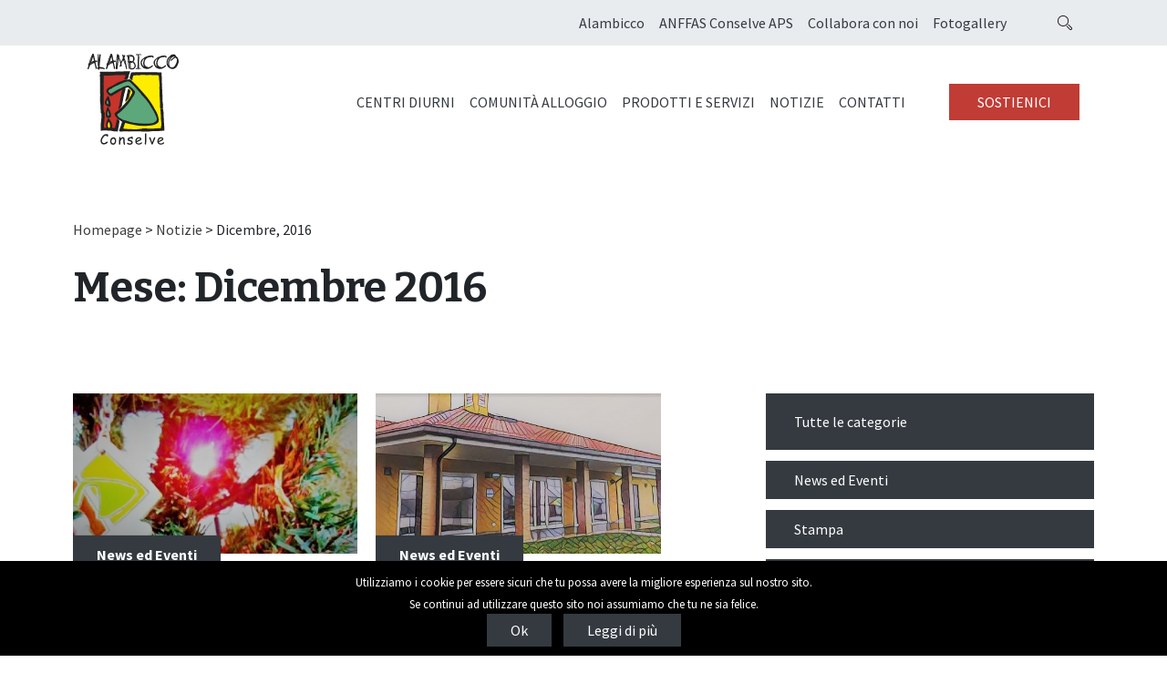

--- FILE ---
content_type: text/html; charset=UTF-8
request_url: https://www.alambicco.net/2016/12/
body_size: 10375
content:
<!doctype html>
<html lang="it-IT">
  <head>
  <meta charset="utf-8">
  <meta http-equiv="x-ua-compatible" content="ie=edge">
  <meta name="viewport" content="width=device-width, initial-scale=1, shrink-to-fit=no">

  <link rel="apple-touch-icon" sizes="57x57" href="https://www.alambicco.net/wp-content/themes/sinfonia-theme/dist/images/apple-icon-57x57_163b9ed8.png">
  <link rel="apple-touch-icon" sizes="60x60" href="https://www.alambicco.net/wp-content/themes/sinfonia-theme/dist/images/apple-icon-60x60_5419d895.png">
  <link rel="apple-touch-icon" sizes="72x72" href="https://www.alambicco.net/wp-content/themes/sinfonia-theme/dist/images/apple-icon-72x72_ca5498d3.png">
  <link rel="apple-touch-icon" sizes="76x76" href="https://www.alambicco.net/wp-content/themes/sinfonia-theme/dist/images/apple-icon-76x76_d465bea5.png">
  <link rel="apple-touch-icon" sizes="114x114" href="https://www.alambicco.net/wp-content/themes/sinfonia-theme/dist/images/apple-icon-114x114_55d315f3.png">
  <link rel="apple-touch-icon" sizes="120x120" href="https://www.alambicco.net/wp-content/themes/sinfonia-theme/dist/images/apple-icon-120x120_2e6d692a.png">
  <link rel="apple-touch-icon" sizes="144x144" href="https://www.alambicco.net/wp-content/themes/sinfonia-theme/dist/images/apple-icon-144x144_1b621c34.png">
  <link rel="apple-touch-icon" sizes="152x152" href="https://www.alambicco.net/wp-content/themes/sinfonia-theme/dist/images/apple-icon-152x152_313d8187.png">
  <link rel="apple-touch-icon" sizes="180x180" href="https://www.alambicco.net/wp-content/themes/sinfonia-theme/dist/images/apple-icon-180x180_27c5bdbb.png">
  <link rel="icon" type="image/png" sizes="192x192"  href="https://www.alambicco.net/wp-content/themes/sinfonia-theme/dist/images/android-icon-192x192_03c7b2a0.png">
  <link rel="icon" type="image/png" sizes="32x32" href="https://www.alambicco.net/wp-content/themes/sinfonia-theme/dist/images/favicon-32x32_b72f514b.png">
  <link rel="icon" type="image/png" sizes="96x96" href="https://www.alambicco.net/wp-content/themes/sinfonia-theme/dist/images/favicon-96x96_a8e085aa.png">
  <link rel="icon" type="image/png" sizes="16x16" href="https://www.alambicco.net/wp-content/themes/sinfonia-theme/dist/images/favicon-16x16_4df891b5.png">
  <meta name="msapplication-TileImage" content="https://www.alambicco.net/wp-content/themes/sinfonia-theme/dist/images/ms-icon-144x144_1b621c34.png">


  <!-- Global site tag (gtag.js) - Google Analytics -->
  <script async src="https://www.googletagmanager.com/gtag/js?id=UA-11698634-26"></script>
  <script>
    window.dataLayer = window.dataLayer || [];
    function gtag(){dataLayer.push(arguments);}
    gtag('js', new Date());

    gtag('config', 'UA-11698634-26', {'anonymize_ip': true});
  </script>



  <meta name='robots' content='noindex, follow' />
<link rel="alternate" hreflang="it" href="https://www.alambicco.net/2016/12/" />
<link rel="alternate" hreflang="x-default" href="https://www.alambicco.net/2016/12/" />

	<!-- This site is optimized with the Yoast SEO plugin v19.14 - https://yoast.com/wordpress/plugins/seo/ -->
	<title>Dicembre 2016 - Alambicco</title>
	<meta property="og:locale" content="it_IT" />
	<meta property="og:type" content="website" />
	<meta property="og:title" content="Dicembre 2016 - Alambicco" />
	<meta property="og:url" content="https://www.alambicco.net/2016/12/" />
	<meta property="og:site_name" content="Alambicco" />
	<meta name="twitter:card" content="summary_large_image" />
	<script type="application/ld+json" class="yoast-schema-graph">{"@context":"https://schema.org","@graph":[{"@type":"CollectionPage","@id":"https://www.alambicco.net/2016/12/","url":"https://www.alambicco.net/2016/12/","name":"Dicembre 2016 - Alambicco","isPartOf":{"@id":"https://www.alambicco.net/#website"},"primaryImageOfPage":{"@id":"https://www.alambicco.net/2016/12/#primaryimage"},"image":{"@id":"https://www.alambicco.net/2016/12/#primaryimage"},"thumbnailUrl":"https://www.alambicco.net/wp-content/uploads/2018/10/resizedimage450600-foto-per-news-comunit2.jpg","breadcrumb":{"@id":"https://www.alambicco.net/2016/12/#breadcrumb"},"inLanguage":"it-IT"},{"@type":"ImageObject","inLanguage":"it-IT","@id":"https://www.alambicco.net/2016/12/#primaryimage","url":"https://www.alambicco.net/wp-content/uploads/2018/10/resizedimage450600-foto-per-news-comunit2.jpg","contentUrl":"https://www.alambicco.net/wp-content/uploads/2018/10/resizedimage450600-foto-per-news-comunit2.jpg","width":694,"height":301,"caption":"Mercatino di Natale a Bresseo di Teolo"},{"@type":"BreadcrumbList","@id":"https://www.alambicco.net/2016/12/#breadcrumb","itemListElement":[{"@type":"ListItem","position":1,"name":"Home","item":"https://www.alambicco.net/"},{"@type":"ListItem","position":2,"name":"Archivi per Dicembre 2016"}]},{"@type":"WebSite","@id":"https://www.alambicco.net/#website","url":"https://www.alambicco.net/","name":"Alambicco","description":"","potentialAction":[{"@type":"SearchAction","target":{"@type":"EntryPoint","urlTemplate":"https://www.alambicco.net/?s={search_term_string}"},"query-input":"required name=search_term_string"}],"inLanguage":"it-IT"}]}</script>
	<!-- / Yoast SEO plugin. -->


<script type="text/javascript">
                var themeOptions = {"megamenu":0};
            </script><link rel='stylesheet' id='wp-block-library-css' href='https://www.alambicco.net/wp-includes/css/dist/block-library/style.min.css?ver=d28f5111d5a1d50d995d22f6322cf393' type='text/css' media='all' />
<style id='safe-svg-svg-icon-style-inline-css' type='text/css'>
.safe-svg-cover{text-align:center}.safe-svg-cover .safe-svg-inside{display:inline-block;max-width:100%}.safe-svg-cover svg{height:100%;max-height:100%;max-width:100%;width:100%}

</style>
<style id='global-styles-inline-css' type='text/css'>
body{--wp--preset--color--black: #000000;--wp--preset--color--cyan-bluish-gray: #abb8c3;--wp--preset--color--white: #ffffff;--wp--preset--color--pale-pink: #f78da7;--wp--preset--color--vivid-red: #cf2e2e;--wp--preset--color--luminous-vivid-orange: #ff6900;--wp--preset--color--luminous-vivid-amber: #fcb900;--wp--preset--color--light-green-cyan: #7bdcb5;--wp--preset--color--vivid-green-cyan: #00d084;--wp--preset--color--pale-cyan-blue: #8ed1fc;--wp--preset--color--vivid-cyan-blue: #0693e3;--wp--preset--color--vivid-purple: #9b51e0;--wp--preset--gradient--vivid-cyan-blue-to-vivid-purple: linear-gradient(135deg,rgba(6,147,227,1) 0%,rgb(155,81,224) 100%);--wp--preset--gradient--light-green-cyan-to-vivid-green-cyan: linear-gradient(135deg,rgb(122,220,180) 0%,rgb(0,208,130) 100%);--wp--preset--gradient--luminous-vivid-amber-to-luminous-vivid-orange: linear-gradient(135deg,rgba(252,185,0,1) 0%,rgba(255,105,0,1) 100%);--wp--preset--gradient--luminous-vivid-orange-to-vivid-red: linear-gradient(135deg,rgba(255,105,0,1) 0%,rgb(207,46,46) 100%);--wp--preset--gradient--very-light-gray-to-cyan-bluish-gray: linear-gradient(135deg,rgb(238,238,238) 0%,rgb(169,184,195) 100%);--wp--preset--gradient--cool-to-warm-spectrum: linear-gradient(135deg,rgb(74,234,220) 0%,rgb(151,120,209) 20%,rgb(207,42,186) 40%,rgb(238,44,130) 60%,rgb(251,105,98) 80%,rgb(254,248,76) 100%);--wp--preset--gradient--blush-light-purple: linear-gradient(135deg,rgb(255,206,236) 0%,rgb(152,150,240) 100%);--wp--preset--gradient--blush-bordeaux: linear-gradient(135deg,rgb(254,205,165) 0%,rgb(254,45,45) 50%,rgb(107,0,62) 100%);--wp--preset--gradient--luminous-dusk: linear-gradient(135deg,rgb(255,203,112) 0%,rgb(199,81,192) 50%,rgb(65,88,208) 100%);--wp--preset--gradient--pale-ocean: linear-gradient(135deg,rgb(255,245,203) 0%,rgb(182,227,212) 50%,rgb(51,167,181) 100%);--wp--preset--gradient--electric-grass: linear-gradient(135deg,rgb(202,248,128) 0%,rgb(113,206,126) 100%);--wp--preset--gradient--midnight: linear-gradient(135deg,rgb(2,3,129) 0%,rgb(40,116,252) 100%);--wp--preset--font-size--small: 13px;--wp--preset--font-size--medium: 20px;--wp--preset--font-size--large: 36px;--wp--preset--font-size--x-large: 42px;--wp--preset--spacing--20: 0.44rem;--wp--preset--spacing--30: 0.67rem;--wp--preset--spacing--40: 1rem;--wp--preset--spacing--50: 1.5rem;--wp--preset--spacing--60: 2.25rem;--wp--preset--spacing--70: 3.38rem;--wp--preset--spacing--80: 5.06rem;--wp--preset--shadow--natural: 6px 6px 9px rgba(0, 0, 0, 0.2);--wp--preset--shadow--deep: 12px 12px 50px rgba(0, 0, 0, 0.4);--wp--preset--shadow--sharp: 6px 6px 0px rgba(0, 0, 0, 0.2);--wp--preset--shadow--outlined: 6px 6px 0px -3px rgba(255, 255, 255, 1), 6px 6px rgba(0, 0, 0, 1);--wp--preset--shadow--crisp: 6px 6px 0px rgba(0, 0, 0, 1);}body { margin: 0; }.wp-site-blocks > .alignleft { float: left; margin-right: 2em; }.wp-site-blocks > .alignright { float: right; margin-left: 2em; }.wp-site-blocks > .aligncenter { justify-content: center; margin-left: auto; margin-right: auto; }:where(.is-layout-flex){gap: 0.5em;}:where(.is-layout-grid){gap: 0.5em;}body .is-layout-flow > .alignleft{float: left;margin-inline-start: 0;margin-inline-end: 2em;}body .is-layout-flow > .alignright{float: right;margin-inline-start: 2em;margin-inline-end: 0;}body .is-layout-flow > .aligncenter{margin-left: auto !important;margin-right: auto !important;}body .is-layout-constrained > .alignleft{float: left;margin-inline-start: 0;margin-inline-end: 2em;}body .is-layout-constrained > .alignright{float: right;margin-inline-start: 2em;margin-inline-end: 0;}body .is-layout-constrained > .aligncenter{margin-left: auto !important;margin-right: auto !important;}body .is-layout-constrained > :where(:not(.alignleft):not(.alignright):not(.alignfull)){max-width: var(--wp--style--global--content-size);margin-left: auto !important;margin-right: auto !important;}body .is-layout-constrained > .alignwide{max-width: var(--wp--style--global--wide-size);}body .is-layout-flex{display: flex;}body .is-layout-flex{flex-wrap: wrap;align-items: center;}body .is-layout-flex > *{margin: 0;}body .is-layout-grid{display: grid;}body .is-layout-grid > *{margin: 0;}body{padding-top: 0px;padding-right: 0px;padding-bottom: 0px;padding-left: 0px;}a:where(:not(.wp-element-button)){text-decoration: underline;}.wp-element-button, .wp-block-button__link{background-color: #32373c;border-width: 0;color: #fff;font-family: inherit;font-size: inherit;line-height: inherit;padding: calc(0.667em + 2px) calc(1.333em + 2px);text-decoration: none;}.has-black-color{color: var(--wp--preset--color--black) !important;}.has-cyan-bluish-gray-color{color: var(--wp--preset--color--cyan-bluish-gray) !important;}.has-white-color{color: var(--wp--preset--color--white) !important;}.has-pale-pink-color{color: var(--wp--preset--color--pale-pink) !important;}.has-vivid-red-color{color: var(--wp--preset--color--vivid-red) !important;}.has-luminous-vivid-orange-color{color: var(--wp--preset--color--luminous-vivid-orange) !important;}.has-luminous-vivid-amber-color{color: var(--wp--preset--color--luminous-vivid-amber) !important;}.has-light-green-cyan-color{color: var(--wp--preset--color--light-green-cyan) !important;}.has-vivid-green-cyan-color{color: var(--wp--preset--color--vivid-green-cyan) !important;}.has-pale-cyan-blue-color{color: var(--wp--preset--color--pale-cyan-blue) !important;}.has-vivid-cyan-blue-color{color: var(--wp--preset--color--vivid-cyan-blue) !important;}.has-vivid-purple-color{color: var(--wp--preset--color--vivid-purple) !important;}.has-black-background-color{background-color: var(--wp--preset--color--black) !important;}.has-cyan-bluish-gray-background-color{background-color: var(--wp--preset--color--cyan-bluish-gray) !important;}.has-white-background-color{background-color: var(--wp--preset--color--white) !important;}.has-pale-pink-background-color{background-color: var(--wp--preset--color--pale-pink) !important;}.has-vivid-red-background-color{background-color: var(--wp--preset--color--vivid-red) !important;}.has-luminous-vivid-orange-background-color{background-color: var(--wp--preset--color--luminous-vivid-orange) !important;}.has-luminous-vivid-amber-background-color{background-color: var(--wp--preset--color--luminous-vivid-amber) !important;}.has-light-green-cyan-background-color{background-color: var(--wp--preset--color--light-green-cyan) !important;}.has-vivid-green-cyan-background-color{background-color: var(--wp--preset--color--vivid-green-cyan) !important;}.has-pale-cyan-blue-background-color{background-color: var(--wp--preset--color--pale-cyan-blue) !important;}.has-vivid-cyan-blue-background-color{background-color: var(--wp--preset--color--vivid-cyan-blue) !important;}.has-vivid-purple-background-color{background-color: var(--wp--preset--color--vivid-purple) !important;}.has-black-border-color{border-color: var(--wp--preset--color--black) !important;}.has-cyan-bluish-gray-border-color{border-color: var(--wp--preset--color--cyan-bluish-gray) !important;}.has-white-border-color{border-color: var(--wp--preset--color--white) !important;}.has-pale-pink-border-color{border-color: var(--wp--preset--color--pale-pink) !important;}.has-vivid-red-border-color{border-color: var(--wp--preset--color--vivid-red) !important;}.has-luminous-vivid-orange-border-color{border-color: var(--wp--preset--color--luminous-vivid-orange) !important;}.has-luminous-vivid-amber-border-color{border-color: var(--wp--preset--color--luminous-vivid-amber) !important;}.has-light-green-cyan-border-color{border-color: var(--wp--preset--color--light-green-cyan) !important;}.has-vivid-green-cyan-border-color{border-color: var(--wp--preset--color--vivid-green-cyan) !important;}.has-pale-cyan-blue-border-color{border-color: var(--wp--preset--color--pale-cyan-blue) !important;}.has-vivid-cyan-blue-border-color{border-color: var(--wp--preset--color--vivid-cyan-blue) !important;}.has-vivid-purple-border-color{border-color: var(--wp--preset--color--vivid-purple) !important;}.has-vivid-cyan-blue-to-vivid-purple-gradient-background{background: var(--wp--preset--gradient--vivid-cyan-blue-to-vivid-purple) !important;}.has-light-green-cyan-to-vivid-green-cyan-gradient-background{background: var(--wp--preset--gradient--light-green-cyan-to-vivid-green-cyan) !important;}.has-luminous-vivid-amber-to-luminous-vivid-orange-gradient-background{background: var(--wp--preset--gradient--luminous-vivid-amber-to-luminous-vivid-orange) !important;}.has-luminous-vivid-orange-to-vivid-red-gradient-background{background: var(--wp--preset--gradient--luminous-vivid-orange-to-vivid-red) !important;}.has-very-light-gray-to-cyan-bluish-gray-gradient-background{background: var(--wp--preset--gradient--very-light-gray-to-cyan-bluish-gray) !important;}.has-cool-to-warm-spectrum-gradient-background{background: var(--wp--preset--gradient--cool-to-warm-spectrum) !important;}.has-blush-light-purple-gradient-background{background: var(--wp--preset--gradient--blush-light-purple) !important;}.has-blush-bordeaux-gradient-background{background: var(--wp--preset--gradient--blush-bordeaux) !important;}.has-luminous-dusk-gradient-background{background: var(--wp--preset--gradient--luminous-dusk) !important;}.has-pale-ocean-gradient-background{background: var(--wp--preset--gradient--pale-ocean) !important;}.has-electric-grass-gradient-background{background: var(--wp--preset--gradient--electric-grass) !important;}.has-midnight-gradient-background{background: var(--wp--preset--gradient--midnight) !important;}.has-small-font-size{font-size: var(--wp--preset--font-size--small) !important;}.has-medium-font-size{font-size: var(--wp--preset--font-size--medium) !important;}.has-large-font-size{font-size: var(--wp--preset--font-size--large) !important;}.has-x-large-font-size{font-size: var(--wp--preset--font-size--x-large) !important;}
.wp-block-navigation a:where(:not(.wp-element-button)){color: inherit;}
:where(.wp-block-post-template.is-layout-flex){gap: 1.25em;}:where(.wp-block-post-template.is-layout-grid){gap: 1.25em;}
:where(.wp-block-columns.is-layout-flex){gap: 2em;}:where(.wp-block-columns.is-layout-grid){gap: 2em;}
.wp-block-pullquote{font-size: 1.5em;line-height: 1.6;}
</style>
<link rel='stylesheet' id='contact-form-7-css' href='https://www.alambicco.net/wp-content/plugins/contact-form-7/includes/css/styles.css?ver=5.7.2' type='text/css' media='all' />
<link rel='stylesheet' id='cms-navigation-style-base-css' href='https://www.alambicco.net/wp-content/plugins/wpml-cms-nav/res/css/cms-navigation-base.css?ver=1.5.5' type='text/css' media='screen' />
<link rel='stylesheet' id='cms-navigation-style-css' href='https://www.alambicco.net/wp-content/plugins/wpml-cms-nav/res/css/cms-navigation.css?ver=1.5.5' type='text/css' media='screen' />
<link rel='stylesheet' id='sage/main.css-css' href='https://www.alambicco.net/wp-content/themes/sinfonia-theme/dist/styles/main_047720ab.css' type='text/css' media='all' />

<meta name="generator" content="WPML ver:4.6.8 stt:27;" />
<script type="text/javascript">
                var ajax_url = "https://www.alambicco.net/wp-admin/admin-ajax.php";
            </script>    <style>
        .c-preloader{position:fixed;top:0;z-index:10000;min-height:100vh;width:100%;height:100%;background:#fff}.c-preloader__inner{position:relative;width:100%;height:100%}.c-preloader__logo{position:absolute;top:50%;left:50%;-webkit-transform:translateX(-50%) translateY(-50%);-o-transform:translateX(-50%) translateY(-50%);transform:translateX(-50%) translateY(-50%);width:150px;-webkit-transition:color .25s;-o-transition:color .25s;transition:color .25s}.c-preloader__logo:after,.c-preloader__logo:before{border:2px solid transparent;width:0;height:0;content:"";display:block;position:absolute}.c-preloader__logo:before{top:0;left:0}.c-preloader__logo:after{bottom:0;right:0}.c-preloader__logo .a-logo{position:absolute;top:50%;left:50%;-webkit-transform:translateX(-50%) translateY(-50%);-o-transform:translateX(-50%) translateY(-50%);transform:translateX(-50%) translateY(-50%)}.c-preloader__logo--loaded .c-preloader__loader{display:none}    </style>
    <style type="text/css">.recentcomments a{display:inline !important;padding:0 !important;margin:0 !important;}</style></head>
  <body class="archive date show-sidebar app-data index-data archive-data date-data">
        <div id="c-preloader" class="c-preloader">
  <div class="c-preloader__inner">
    <div class="c-preloader__logo">
      <img src="https://www.alambicco.net/wp-content/themes/sinfonia-theme/dist/images/logo_9af4ecb7.svg" class="a-logo " alt="Alambicco"/>
      <div class="c-preloader__loader"></div>
    </div>
  </div>
</div><!-- end .c-preloader -->
<header class="header" id="header">
  <div class="header__search">
    <div class="container">
      <div class="collapse search-form-wrapper" id="searchContent">
        <form action="https://www.alambicco.net/" method="get" role="search" class="search-form">
  <input value="" type="search" name="s" id="search" class="search-field"
         placeholder="Cerca..."/>
  <button type="submit" class="btn btn-primary">Cerca</button>
</form>

      </div>
    </div>
  </div>
  <div class="header__top">
    <div class="container">
      <div class="header__top__inner">
        <nav class="navbar nav-header_top navbar-expand" aria-label="Menu istituzionale">
          <div id="top_navigation" class="menu-top-navigation-container"><ul id="menu-top-navigation" class="navbar-nav"><li id="menu-item-4924" class="menu-item menu-item-type-post_type menu-item-object-page menu-item-4924 nav-item"><a href="https://www.alambicco.net/alambicco/" class="nav-link">Alambicco</a></li>
<li id="menu-item-5633" class="menu-item menu-item-type-post_type menu-item-object-page menu-item-5633 nav-item"><a href="https://www.alambicco.net/anffas-conselve/" class="nav-link">ANFFAS Conselve APS</a></li>
<li id="menu-item-4910" class="menu-item menu-item-type-post_type menu-item-object-page menu-item-4910 nav-item"><a href="https://www.alambicco.net/collabora-con-noi/" class="nav-link">Collabora con noi</a></li>
<li id="menu-item-3297" class="menu-item menu-item-type-custom menu-item-object-custom menu-item-3297 nav-item"><a href="https://www.alambicco.net/photogallery/album/" class="nav-link">Fotogallery</a></li>
</ul></div>            <div class="buttons--wrapper navbar-nav">
              <button class="btn-search nav-link" type="button" data-toggle="collapse" data-target="#searchContent"
                      aria-controls="searchContent" aria-expanded="false" aria-label="Search opener"><i
                  class="icon-lente"></i></button>
                          </div>
        </nav>
      </div>
    </div>
  </div>
  <div class="header__bottom">
    <div class="container">
      <div class="header__bottom__inner">
                    <nav class="navbar nav-header_bottom navbar-expand-mobile" aria-label="Menu principale">
              <div class="brand-wrap">
                                                  <a class="brand navbar-brand" href="https://www.alambicco.net/" title="Alambicco">
                                        <img class="img-fluid navbar-brand__colors" src="https://www.alambicco.net/wp-content/uploads/2018/10/alambicco.svg" alt="Logo Alambicco"/>
                                                            <img class="img-fluid navbar-brand__light" src="https://www.alambicco.net/wp-content/uploads/2018/10/alambicco-white_2.svg" alt="Logo Alambicco"/>
                    
                                      </a>
                                              </div>
              <div class="buttons--wrapper navbar-nav">
                <button class="btn-search navbar-toggler nav-link" type="button" data-toggle="collapse" data-target="#searchContent"
                        aria-controls="searchContent" aria-expanded="false" aria-label="Search opener"><i
                    class="icon-lente"></i></button>

                <button class="sf-navbar-toggler nav-link navbar-toggler" type="button" data-toggle="collapse"
                        data-target="#bottom_navigation"
                        aria-controls="bottom_navigation" aria-expanded="false" aria-label="Espandi il menù">
                  <span class="icon-hamburger"></span>
                </button>
              </div>
                                <div id="bottom_navigation" class="collapse navbar-collapse"><ul id="menu-bottom-navigation" class="navbar-nav"><li id="menu-item-5536" class="menu-item menu-item-type-post_type menu-item-object-page menu-item-5536 nav-item"><a href="https://www.alambicco.net/centri-diurni/" class="nav-link">Centri Diurni</a></li>
<li id="menu-item-5607" class="menu-item menu-item-type-post_type menu-item-object-page menu-item-5607 nav-item"><a href="https://www.alambicco.net/comunita-alloggio/" class="nav-link">Comunità Alloggio</a></li>
<li id="menu-item-4907" class="menu-item menu-item-type-post_type menu-item-object-page menu-item-4907 nav-item"><a href="https://www.alambicco.net/prodotti-e-servizi/" class="nav-link">Prodotti e Servizi</a></li>
<li id="menu-item-5528" class="menu-item menu-item-type-post_type menu-item-object-page current_page_parent menu-item-5528 nav-item"><a href="https://www.alambicco.net/notizie/" class="nav-link">Notizie</a></li>
<li id="menu-item-5531" class="menu-item menu-item-type-post_type menu-item-object-page menu-item-5531 nav-item"><a href="https://www.alambicco.net/contatti/" class="nav-link">Contatti</a></li>
<li id="menu-item-5665" class="d-lg-none menu-item menu-item-type-post_type menu-item-object-page menu-item-5665 nav-item"><a href="https://www.alambicco.net/alambicco/" class="nav-link">Alambicco</a></li>
<li id="menu-item-5664" class="d-lg-none menu-item menu-item-type-post_type menu-item-object-page menu-item-5664 nav-item"><a href="https://www.alambicco.net/anffas-conselve/" class="nav-link">ANFFAS Conselve APS</a></li>
<li id="menu-item-5666" class="d-lg-none menu-item menu-item-type-post_type menu-item-object-page menu-item-5666 nav-item"><a href="https://www.alambicco.net/collabora-con-noi/" class="nav-link">Collabora con noi</a></li>
<li id="menu-item-5667" class="d-lg-none menu-item menu-item-type-custom menu-item-object-custom menu-item-5667 nav-item"><a href="https://www.alambicco.net/photogallery/album/" class="nav-link">Fotogallery</a></li>
</ul></div>                                                        <a href="https://www.alambicco.net/sostienici/" title="Sostienici" target="" class="btn btn-sostieni btn-none ">Sostienici</a>
                                              </nav>
                        </div>
    </div>
  </div>
</header>
    <div class="wrap" role="document">
      <div class="content">
        <main class="main">
          <div
    class="page-header sect sect_title sect_title--maintitle no-title-no-bg-img">

    
          <div class="c-breadcrumb" >
    <div class="container">
        <a href="https://www.alambicco.net/">Homepage</a> > <a href="https://www.alambicco.net/notizie/">Notizie</a> > Dicembre, 2016    </div>
</div>
    
          <div class="section-content">
        <div class="container">
          <div class="row">
            <div class="col-sm-12">
              <div class="section-content__title">
    <h1 class=" text-none">
      Mese: <span>Dicembre 2016</span>
    </h1>
  </div>
            </div>
          </div>
        </div>
      </div>
    
  </div>


          <div class="main-content"> 
          
          
           
            <div class="container">
              <div class="row justify-content-between"><!--todo opzione? -->
                <div class="col-sm-12 col-md-7">
          
                    
          
          

          <div class="row">

                         
                                                          <div class="col-sm-12 col-md-6">
                <article class="post-5117 post type-post status-publish format-standard has-post-thumbnail hentry category-news-and-eventi">
  <header>
          <figure class="main-image main-image--5118">
                  <a href="https://www.alambicco.net/mercatino-di-natale-a-bresseo-di-teolo/">
                                      <span class="main-image__image"></span>
                        <style type="text/css">
@media only screen and (min-width: 695px) {
  .main-image--5118 .main-image__image {
    background-image: url(https://www.alambicco.net/wp-content/uploads/2018/10/resizedimage450600-foto-per-news-comunit2.jpg);
  }
}
@media only screen and (max-width: 694px) {
  .main-image--5118 .main-image__image {
    background-image: url(https://www.alambicco.net/wp-content/uploads/2018/10/resizedimage450600-foto-per-news-comunit2.jpg);
  }
}
@media only screen and (max-width: 300px) {
  .main-image--5118 .main-image__image {
    background-image: url(https://www.alambicco.net/wp-content/uploads/2018/10/resizedimage450600-foto-per-news-comunit2-300x130.jpg);
  }
}</style>
                                  </a>
                          <figcaption class="tax-label-wrap">
                    <div class="post-tax post-tax--category">
                        <ul class="list-inline list-unstyled">
            <li class="list-inline-item"><a title="News ed Eventi" class="tax-label__item tax-label__item--category btn btn-primary" href="https://www.alambicco.net/category/news-and-eventi/" target="_blank"><i class="blog-icons icon-news-and-eventi"></i> News ed Eventi</a></li>            </ul>
        </div>
        
          </figcaption>
                      </figure>
    
          <h2 class="h4 entry-title">
                  <a class="text-primary" href="https://www.alambicco.net/mercatino-di-natale-a-bresseo-di-teolo/">
                        Mercatino di Natale a Bresseo di Teolo
                      </a>
              </h2>
        <time class="updated" datetime="2016-12-17T23:00:00+00:00">18 Dicembre 2016</time>

  </header>
  <div class="entry-summary">
                  <p>Domenica 18 dicembre, a Bresseo di Teolo &#8230;</p>

          
                <div class="d-block btn-wrap ">
  <a href="https://www.alambicco.net/mercatino-di-natale-a-bresseo-di-teolo/" title="Leggi tutto" target="_self" class="btn btn-primary ">Leggi tutto</a>
</div>
    
  </div>

</article>


              </div>
                           
                                                          <div class="col-sm-12 col-md-6">
                <article class="post-5114 post type-post status-publish format-standard has-post-thumbnail hentry category-news-and-eventi">
  <header>
          <figure class="main-image main-image--5115">
                  <a href="https://www.alambicco.net/apertura-comunita-alloggio-lavolelaplico/">
                                      <span class="main-image__image"></span>
                        <style type="text/css">
@media only screen and (min-width: 698px) {
  .main-image--5115 .main-image__image {
    background-image: url(https://www.alambicco.net/wp-content/uploads/2018/10/15193540981999645279865188837340477124282n.jpg);
  }
}
@media only screen and (max-width: 697px) {
  .main-image--5115 .main-image__image {
    background-image: url(https://www.alambicco.net/wp-content/uploads/2018/10/15193540981999645279865188837340477124282n.jpg);
  }
}
@media only screen and (max-width: 300px) {
  .main-image--5115 .main-image__image {
    background-image: url(https://www.alambicco.net/wp-content/uploads/2018/10/15193540981999645279865188837340477124282n-300x130.jpg);
  }
}</style>
                                  </a>
                          <figcaption class="tax-label-wrap">
                    <div class="post-tax post-tax--category">
                        <ul class="list-inline list-unstyled">
            <li class="list-inline-item"><a title="News ed Eventi" class="tax-label__item tax-label__item--category btn btn-primary" href="https://www.alambicco.net/category/news-and-eventi/" target="_blank"><i class="blog-icons icon-news-and-eventi"></i> News ed Eventi</a></li>            </ul>
        </div>
        
          </figcaption>
                      </figure>
    
          <h2 class="h4 entry-title">
                  <a class="text-primary" href="https://www.alambicco.net/apertura-comunita-alloggio-lavolelaplico/">
                        Apertura Comunità Alloggio Lavolelaplico
                      </a>
              </h2>
        <time class="updated" datetime="2016-12-15T23:00:00+00:00">16 Dicembre 2016</time>

  </header>
  <div class="entry-summary">
                  <p>Il 7 novembre 2016 le Comunità Alloggio &#8230; </p>

          
                <div class="d-block btn-wrap ">
  <a href="https://www.alambicco.net/apertura-comunita-alloggio-lavolelaplico/" title="Leggi tutto" target="_self" class="btn btn-primary ">Leggi tutto</a>
</div>
    
  </div>

</article>


              </div>
                           
                                                          <div class="col-sm-12 col-md-6">
                <article class="post-5116 post type-post status-publish format-standard has-post-thumbnail hentry category-news-and-eventi">
  <header>
          <figure class="main-image main-image--5642">
                  <a href="https://www.alambicco.net/le-stelle-di-natale-in-sfera-verde/">
                                      <span class="main-image__image"></span>
                        <style type="text/css">
@media only screen and (min-width: 451px) {
  .main-image--5642 .main-image__image {
    background-image: url(https://www.alambicco.net/wp-content/uploads/2016/12/SetHeight600-IMG1588.jpg);
  }
}
@media only screen and (max-width: 450px) {
  .main-image--5642 .main-image__image {
    background-image: url(https://www.alambicco.net/wp-content/uploads/2016/12/SetHeight600-IMG1588.jpg);
  }
}
@media only screen and (max-width: 225px) {
  .main-image--5642 .main-image__image {
    background-image: url(https://www.alambicco.net/wp-content/uploads/2016/12/SetHeight600-IMG1588-225x300.jpg);
  }
}</style>
                                  </a>
                          <figcaption class="tax-label-wrap">
                    <div class="post-tax post-tax--category">
                        <ul class="list-inline list-unstyled">
            <li class="list-inline-item"><a title="News ed Eventi" class="tax-label__item tax-label__item--category btn btn-primary" href="https://www.alambicco.net/category/news-and-eventi/" target="_blank"><i class="blog-icons icon-news-and-eventi"></i> News ed Eventi</a></li>            </ul>
        </div>
        
          </figcaption>
                      </figure>
    
          <h2 class="h4 entry-title">
                  <a class="text-primary" href="https://www.alambicco.net/le-stelle-di-natale-in-sfera-verde/">
                        Le Stelle di Natale in Sfera-Verde
                      </a>
              </h2>
        <time class="updated" datetime="2016-12-12T23:00:00+00:00">13 Dicembre 2016</time>

  </header>
  <div class="entry-summary">
                  <p>Con l&#8217;avvicinarsi delle festività Natalizie del 2016 &#8230;</p>

          
                <div class="d-block btn-wrap ">
  <a href="https://www.alambicco.net/le-stelle-di-natale-in-sfera-verde/" title="Leggi tutto" target="_self" class="btn btn-primary ">Leggi tutto</a>
</div>
    
  </div>

</article>


              </div>
                           
                                                          <div class="col-sm-12 col-md-6">
                <article class="post-5112 post type-post status-publish format-standard has-post-thumbnail hentry category-news-and-eventi">
  <header>
          <figure class="main-image main-image--5113">
                  <a href="https://www.alambicco.net/festivita-natalizie-in-atmo-sfera-2016/">
                                      <span class="main-image__image"></span>
                        <style type="text/css">
@media only screen and (min-width: 701px) {
  .main-image--5113 .main-image__image {
    background-image: url(https://www.alambicco.net/wp-content/uploads/2018/10/setheight600-alberi-di-natale-2.jpg);
  }
}
@media only screen and (max-width: 700px) {
  .main-image--5113 .main-image__image {
    background-image: url(https://www.alambicco.net/wp-content/uploads/2018/10/setheight600-alberi-di-natale-2.jpg);
  }
}
@media only screen and (max-width: 300px) {
  .main-image--5113 .main-image__image {
    background-image: url(https://www.alambicco.net/wp-content/uploads/2018/10/setheight600-alberi-di-natale-2-300x129.jpg);
  }
}</style>
                                  </a>
                          <figcaption class="tax-label-wrap">
                    <div class="post-tax post-tax--category">
                        <ul class="list-inline list-unstyled">
            <li class="list-inline-item"><a title="News ed Eventi" class="tax-label__item tax-label__item--category btn btn-primary" href="https://www.alambicco.net/category/news-and-eventi/" target="_blank"><i class="blog-icons icon-news-and-eventi"></i> News ed Eventi</a></li>            </ul>
        </div>
        
          </figcaption>
                      </figure>
    
          <h2 class="h4 entry-title">
                  <a class="text-primary" href="https://www.alambicco.net/festivita-natalizie-in-atmo-sfera-2016/">
                        Festività Natalizie in Atmo-SFERA 2016
                      </a>
              </h2>
        <time class="updated" datetime="2016-12-08T23:00:00+00:00">9 Dicembre 2016</time>

  </header>
  <div class="entry-summary">
                  <p>Aperture straordinarie del negozio Atmo-SFERA &#8230;</p>

          
                <div class="d-block btn-wrap ">
  <a href="https://www.alambicco.net/festivita-natalizie-in-atmo-sfera-2016/" title="Leggi tutto" target="_self" class="btn btn-primary ">Leggi tutto</a>
</div>
    
  </div>

</article>


              </div>
                                    </div>
  
        

                        </div>
                
                        <div class="col-sm-12 col-md-4">
                <aside class="sidebar " id="">
  <section class="widget categories-3 widget_categories">                <div class="list-group">

                    
                        <a class="list-group-item list-group-item--first list-group-item-action " href="https://www.alambicco.net/notizie/">
                            <div class="list-group-item__inner">
                                <i class="blog-icons icon-categorie"></i>
                                <div class="cat-text">
                                    <p class="cat-text__title">
                                        Tutte le categorie                                    </p>
                                </div>
                            </div>
                        </a>

                    

                                            <a class="list-group-item list-group-item-action "
                               href="https://www.alambicco.net/category/news-and-eventi/">
                            <div class="list-group-item__inner">
                                <i class="blog-icons icon-news-and-eventi"></i>
                                <div class="cat-text">
                                    <p class="cat-text__title">News ed Eventi </p>
                                                                            <span class="cat-text__desc"></span>
                                                                    </div>
                            </div>
                        </a>
                                            <a class="list-group-item list-group-item-action "
                               href="https://www.alambicco.net/category/stampa/">
                            <div class="list-group-item__inner">
                                <i class="blog-icons icon-stampa"></i>
                                <div class="cat-text">
                                    <p class="cat-text__title">Stampa </p>
                                                                            <span class="cat-text__desc"></span>
                                                                    </div>
                            </div>
                        </a>
                                            <a class="list-group-item list-group-item-action "
                               href="https://www.alambicco.net/category/video/">
                            <div class="list-group-item__inner">
                                <i class="blog-icons icon-video"></i>
                                <div class="cat-text">
                                    <p class="cat-text__title">Video </p>
                                                                            <span class="cat-text__desc"></span>
                                                                    </div>
                            </div>
                        </a>
                                    </div>
                </section><section class="widget accordion_archives-2 widget_accordion_archive"><h3>Archivio</h3>        <ul class="archive list-unstyled">
                            <li class="archive-accordion-year">

                <a class="text-dark" data-toggle="collapse" href="#collapse-2025" role="button" aria-expanded="false" aria-controls="collapse-2025">
                    <span>2025</span>
                </a>

                <ul class="collapse" id="collapse-2025"><li class="archive-accordion-month"><a class="text-dark" href="https://www.alambicco.net/2025/12/">Dicembre</a></li><li class="archive-accordion-month"><a class="text-dark" href="https://www.alambicco.net/2025/09/">Settembre</a></li><li class="archive-accordion-month"><a class="text-dark" href="https://www.alambicco.net/2025/08/">Agosto</a></li><li class="archive-accordion-month"><a class="text-dark" href="https://www.alambicco.net/2025/07/">Luglio</a></li><li class="archive-accordion-month"><a class="text-dark" href="https://www.alambicco.net/2025/04/">Aprile</a></li></ul></li>                <li class="archive-accordion-year">

                <a class="text-dark" data-toggle="collapse" href="#collapse-2024" role="button" aria-expanded="false" aria-controls="collapse-2024">
                    <span>2024</span>
                </a>

                <ul class="collapse" id="collapse-2024"><li class="archive-accordion-month"><a class="text-dark" href="https://www.alambicco.net/2024/12/">Dicembre</a></li><li class="archive-accordion-month"><a class="text-dark" href="https://www.alambicco.net/2024/10/">Ottobre</a></li><li class="archive-accordion-month"><a class="text-dark" href="https://www.alambicco.net/2024/07/">Luglio</a></li></ul></li>                <li class="archive-accordion-year">

                <a class="text-dark" data-toggle="collapse" href="#collapse-2023" role="button" aria-expanded="false" aria-controls="collapse-2023">
                    <span>2023</span>
                </a>

                <ul class="collapse" id="collapse-2023"><li class="archive-accordion-month"><a class="text-dark" href="https://www.alambicco.net/2023/11/">Novembre</a></li><li class="archive-accordion-month"><a class="text-dark" href="https://www.alambicco.net/2023/05/">Maggio</a></li></ul></li>                <li class="archive-accordion-year">

                <a class="text-dark" data-toggle="collapse" href="#collapse-2022" role="button" aria-expanded="false" aria-controls="collapse-2022">
                    <span>2022</span>
                </a>

                <ul class="collapse" id="collapse-2022"><li class="archive-accordion-month"><a class="text-dark" href="https://www.alambicco.net/2022/12/">Dicembre</a></li><li class="archive-accordion-month"><a class="text-dark" href="https://www.alambicco.net/2022/10/">Ottobre</a></li><li class="archive-accordion-month"><a class="text-dark" href="https://www.alambicco.net/2022/05/">Maggio</a></li><li class="archive-accordion-month"><a class="text-dark" href="https://www.alambicco.net/2022/04/">Aprile</a></li><li class="archive-accordion-month"><a class="text-dark" href="https://www.alambicco.net/2022/02/">Febbraio</a></li></ul></li>                <li class="archive-accordion-year">

                <a class="text-dark" data-toggle="collapse" href="#collapse-2021" role="button" aria-expanded="false" aria-controls="collapse-2021">
                    <span>2021</span>
                </a>

                <ul class="collapse" id="collapse-2021"><li class="archive-accordion-month"><a class="text-dark" href="https://www.alambicco.net/2021/11/">Novembre</a></li><li class="archive-accordion-month"><a class="text-dark" href="https://www.alambicco.net/2021/10/">Ottobre</a></li><li class="archive-accordion-month"><a class="text-dark" href="https://www.alambicco.net/2021/08/">Agosto</a></li><li class="archive-accordion-month"><a class="text-dark" href="https://www.alambicco.net/2021/07/">Luglio</a></li><li class="archive-accordion-month"><a class="text-dark" href="https://www.alambicco.net/2021/06/">Giugno</a></li></ul></li>                <li class="archive-accordion-year">

                <a class="text-dark" data-toggle="collapse" href="#collapse-2020" role="button" aria-expanded="false" aria-controls="collapse-2020">
                    <span>2020</span>
                </a>

                <ul class="collapse" id="collapse-2020"><li class="archive-accordion-month"><a class="text-dark" href="https://www.alambicco.net/2020/10/">Ottobre</a></li><li class="archive-accordion-month"><a class="text-dark" href="https://www.alambicco.net/2020/06/">Giugno</a></li></ul></li>                <li class="archive-accordion-year">

                <a class="text-dark" data-toggle="collapse" href="#collapse-2019" role="button" aria-expanded="false" aria-controls="collapse-2019">
                    <span>2019</span>
                </a>

                <ul class="collapse" id="collapse-2019"><li class="archive-accordion-month"><a class="text-dark" href="https://www.alambicco.net/2019/10/">Ottobre</a></li><li class="archive-accordion-month"><a class="text-dark" href="https://www.alambicco.net/2019/09/">Settembre</a></li><li class="archive-accordion-month"><a class="text-dark" href="https://www.alambicco.net/2019/08/">Agosto</a></li><li class="archive-accordion-month"><a class="text-dark" href="https://www.alambicco.net/2019/07/">Luglio</a></li><li class="archive-accordion-month"><a class="text-dark" href="https://www.alambicco.net/2019/03/">Marzo</a></li></ul></li>                <li class="archive-accordion-year">

                <a class="text-dark" data-toggle="collapse" href="#collapse-2018" role="button" aria-expanded="false" aria-controls="collapse-2018">
                    <span>2018</span>
                </a>

                <ul class="collapse" id="collapse-2018"><li class="archive-accordion-month"><a class="text-dark" href="https://www.alambicco.net/2018/12/">Dicembre</a></li><li class="archive-accordion-month"><a class="text-dark" href="https://www.alambicco.net/2018/10/">Ottobre</a></li><li class="archive-accordion-month"><a class="text-dark" href="https://www.alambicco.net/2018/09/">Settembre</a></li><li class="archive-accordion-month"><a class="text-dark" href="https://www.alambicco.net/2018/08/">Agosto</a></li><li class="archive-accordion-month"><a class="text-dark" href="https://www.alambicco.net/2018/07/">Luglio</a></li><li class="archive-accordion-month"><a class="text-dark" href="https://www.alambicco.net/2018/06/">Giugno</a></li><li class="archive-accordion-month"><a class="text-dark" href="https://www.alambicco.net/2018/05/">Maggio</a></li><li class="archive-accordion-month"><a class="text-dark" href="https://www.alambicco.net/2018/03/">Marzo</a></li></ul></li>                <li class="archive-accordion-year">

                <a class="text-dark" data-toggle="collapse" href="#collapse-2017" role="button" aria-expanded="false" aria-controls="collapse-2017">
                    <span>2017</span>
                </a>

                <ul class="collapse" id="collapse-2017"><li class="archive-accordion-month"><a class="text-dark" href="https://www.alambicco.net/2017/12/">Dicembre</a></li><li class="archive-accordion-month"><a class="text-dark" href="https://www.alambicco.net/2017/10/">Ottobre</a></li><li class="archive-accordion-month"><a class="text-dark" href="https://www.alambicco.net/2017/09/">Settembre</a></li><li class="archive-accordion-month"><a class="text-dark" href="https://www.alambicco.net/2017/08/">Agosto</a></li><li class="archive-accordion-month"><a class="text-dark" href="https://www.alambicco.net/2017/07/">Luglio</a></li><li class="archive-accordion-month"><a class="text-dark" href="https://www.alambicco.net/2017/06/">Giugno</a></li><li class="archive-accordion-month"><a class="text-dark" href="https://www.alambicco.net/2017/05/">Maggio</a></li><li class="archive-accordion-month"><a class="text-dark" href="https://www.alambicco.net/2017/04/">Aprile</a></li><li class="archive-accordion-month"><a class="text-dark" href="https://www.alambicco.net/2017/03/">Marzo</a></li><li class="archive-accordion-month"><a class="text-dark" href="https://www.alambicco.net/2017/01/">Gennaio</a></li></ul></li>                <li class="archive-accordion-year">

                <a class="text-dark" data-toggle="collapse" href="#collapse-2016" role="button" aria-expanded="false" aria-controls="collapse-2016">
                    <span>2016</span>
                </a>

                <ul class="collapse" id="collapse-2016"><li class="archive-accordion-month"><a class="text-dark" href="https://www.alambicco.net/2016/12/">Dicembre</a></li><li class="archive-accordion-month"><a class="text-dark" href="https://www.alambicco.net/2016/11/">Novembre</a></li><li class="archive-accordion-month"><a class="text-dark" href="https://www.alambicco.net/2016/10/">Ottobre</a></li><li class="archive-accordion-month"><a class="text-dark" href="https://www.alambicco.net/2016/09/">Settembre</a></li><li class="archive-accordion-month"><a class="text-dark" href="https://www.alambicco.net/2016/06/">Giugno</a></li><li class="archive-accordion-month"><a class="text-dark" href="https://www.alambicco.net/2016/05/">Maggio</a></li><li class="archive-accordion-month"><a class="text-dark" href="https://www.alambicco.net/2016/04/">Aprile</a></li><li class="archive-accordion-month"><a class="text-dark" href="https://www.alambicco.net/2016/03/">Marzo</a></li><li class="archive-accordion-month"><a class="text-dark" href="https://www.alambicco.net/2016/02/">Febbraio</a></li></ul></li>                <li class="archive-accordion-year">

                <a class="text-dark" data-toggle="collapse" href="#collapse-2015" role="button" aria-expanded="false" aria-controls="collapse-2015">
                    <span>2015</span>
                </a>

                <ul class="collapse" id="collapse-2015"><li class="archive-accordion-month"><a class="text-dark" href="https://www.alambicco.net/2015/12/">Dicembre</a></li><li class="archive-accordion-month"><a class="text-dark" href="https://www.alambicco.net/2015/11/">Novembre</a></li><li class="archive-accordion-month"><a class="text-dark" href="https://www.alambicco.net/2015/10/">Ottobre</a></li><li class="archive-accordion-month"><a class="text-dark" href="https://www.alambicco.net/2015/09/">Settembre</a></li><li class="archive-accordion-month"><a class="text-dark" href="https://www.alambicco.net/2015/08/">Agosto</a></li><li class="archive-accordion-month"><a class="text-dark" href="https://www.alambicco.net/2015/07/">Luglio</a></li><li class="archive-accordion-month"><a class="text-dark" href="https://www.alambicco.net/2015/06/">Giugno</a></li><li class="archive-accordion-month"><a class="text-dark" href="https://www.alambicco.net/2015/05/">Maggio</a></li><li class="archive-accordion-month"><a class="text-dark" href="https://www.alambicco.net/2015/04/">Aprile</a></li><li class="archive-accordion-month"><a class="text-dark" href="https://www.alambicco.net/2015/03/">Marzo</a></li><li class="archive-accordion-month"><a class="text-dark" href="https://www.alambicco.net/2015/02/">Febbraio</a></li><li class="archive-accordion-month"><a class="text-dark" href="https://www.alambicco.net/2015/01/">Gennaio</a></li></ul></li>                <li class="archive-accordion-year">

                <a class="text-dark" data-toggle="collapse" href="#collapse-2014" role="button" aria-expanded="false" aria-controls="collapse-2014">
                    <span>2014</span>
                </a>

                <ul class="collapse" id="collapse-2014"><li class="archive-accordion-month"><a class="text-dark" href="https://www.alambicco.net/2014/12/">Dicembre</a></li><li class="archive-accordion-month"><a class="text-dark" href="https://www.alambicco.net/2014/11/">Novembre</a></li><li class="archive-accordion-month"><a class="text-dark" href="https://www.alambicco.net/2014/10/">Ottobre</a></li><li class="archive-accordion-month"><a class="text-dark" href="https://www.alambicco.net/2014/09/">Settembre</a></li><li class="archive-accordion-month"><a class="text-dark" href="https://www.alambicco.net/2014/08/">Agosto</a></li><li class="archive-accordion-month"><a class="text-dark" href="https://www.alambicco.net/2014/07/">Luglio</a></li><li class="archive-accordion-month"><a class="text-dark" href="https://www.alambicco.net/2014/06/">Giugno</a></li><li class="archive-accordion-month"><a class="text-dark" href="https://www.alambicco.net/2014/05/">Maggio</a></li><li class="archive-accordion-month"><a class="text-dark" href="https://www.alambicco.net/2014/04/">Aprile</a></li><li class="archive-accordion-month"><a class="text-dark" href="https://www.alambicco.net/2014/03/">Marzo</a></li><li class="archive-accordion-month"><a class="text-dark" href="https://www.alambicco.net/2014/02/">Febbraio</a></li><li class="archive-accordion-month"><a class="text-dark" href="https://www.alambicco.net/2014/01/">Gennaio</a></li></ul></li>                <li class="archive-accordion-year">

                <a class="text-dark" data-toggle="collapse" href="#collapse-2013" role="button" aria-expanded="false" aria-controls="collapse-2013">
                    <span>2013</span>
                </a>

                <ul class="collapse" id="collapse-2013"><li class="archive-accordion-month"><a class="text-dark" href="https://www.alambicco.net/2013/12/">Dicembre</a></li><li class="archive-accordion-month"><a class="text-dark" href="https://www.alambicco.net/2013/07/">Luglio</a></li><li class="archive-accordion-month"><a class="text-dark" href="https://www.alambicco.net/2013/06/">Giugno</a></li><li class="archive-accordion-month"><a class="text-dark" href="https://www.alambicco.net/2013/05/">Maggio</a></li><li class="archive-accordion-month"><a class="text-dark" href="https://www.alambicco.net/2013/02/">Febbraio</a></li></ul></li>        </ul>
        </section><section class="widget search-2 widget_search"><h3>Search</h3><form action="https://www.alambicco.net/" method="get" role="search" class="search-form">
  <input value="" type="search" name="s" id="search" class="search-field"
         placeholder="Cerca..."/>
  <button type="submit" class="btn btn-primary">Cerca</button>
</form>
</section>
		<section class="widget recent-posts-2 widget_recent_entries">
		<h3>Recent Posts</h3>
		<ul>
											<li>
					<a href="https://www.alambicco.net/progetto-di-collaborazione-tra-alambicco-e-vigneti-e-cantine-conselve-%f0%9f%a5%82/">Progetto di collaborazione tra Alambicco e Vigneti e Cantine Conselve 🥂</a>
									</li>
											<li>
					<a href="https://www.alambicco.net/vincitori-del-concorso-disegniamo-la-fortuna-con-adm/">vincitori del concorso “Disegniamo la fortuna con ADM”</a>
									</li>
											<li>
					<a href="https://www.alambicco.net/esiste-il-momento-in-cui-il-talento-incontra-lopportunita/">“…esiste il momento in cui il talento incontra l&#8217;opportunità.”</a>
									</li>
											<li>
					<a href="https://www.alambicco.net/alambicco-seleziona-educatori-professionali-e-operatori-socio-sanitari/">Alambicco SELEZIONA Educatori Professionali e Operatori Socio-Sanitari</a>
									</li>
											<li>
					<a href="https://www.alambicco.net/approvazione-del-bilancio-2024-rinnovo-degli-organi-di-controllo-alambicco/">Approvazione del Bilancio 2024 – Rinnovo degli ORGANI DI CONTROLLO Alambicco</a>
									</li>
					</ul>

		</section><section class="widget recent-comments-2 widget_recent_comments"><h3>Recent Comments</h3><ul id="recentcomments"></ul></section><section class="widget archives-2 widget_archive"><h3>Archives</h3>
			<ul>
					<li><a href='https://www.alambicco.net/2025/12/'>Dicembre 2025</a></li>
	<li><a href='https://www.alambicco.net/2025/09/'>Settembre 2025</a></li>
	<li><a href='https://www.alambicco.net/2025/08/'>Agosto 2025</a></li>
	<li><a href='https://www.alambicco.net/2025/07/'>Luglio 2025</a></li>
	<li><a href='https://www.alambicco.net/2025/04/'>Aprile 2025</a></li>
	<li><a href='https://www.alambicco.net/2024/12/'>Dicembre 2024</a></li>
	<li><a href='https://www.alambicco.net/2024/10/'>Ottobre 2024</a></li>
	<li><a href='https://www.alambicco.net/2024/07/'>Luglio 2024</a></li>
	<li><a href='https://www.alambicco.net/2023/11/'>Novembre 2023</a></li>
	<li><a href='https://www.alambicco.net/2023/05/'>Maggio 2023</a></li>
	<li><a href='https://www.alambicco.net/2022/12/'>Dicembre 2022</a></li>
	<li><a href='https://www.alambicco.net/2022/10/'>Ottobre 2022</a></li>
	<li><a href='https://www.alambicco.net/2022/05/'>Maggio 2022</a></li>
	<li><a href='https://www.alambicco.net/2022/04/'>Aprile 2022</a></li>
	<li><a href='https://www.alambicco.net/2022/02/'>Febbraio 2022</a></li>
	<li><a href='https://www.alambicco.net/2021/11/'>Novembre 2021</a></li>
	<li><a href='https://www.alambicco.net/2021/10/'>Ottobre 2021</a></li>
	<li><a href='https://www.alambicco.net/2021/08/'>Agosto 2021</a></li>
	<li><a href='https://www.alambicco.net/2021/07/'>Luglio 2021</a></li>
	<li><a href='https://www.alambicco.net/2021/06/'>Giugno 2021</a></li>
	<li><a href='https://www.alambicco.net/2020/10/'>Ottobre 2020</a></li>
	<li><a href='https://www.alambicco.net/2020/06/'>Giugno 2020</a></li>
	<li><a href='https://www.alambicco.net/2019/10/'>Ottobre 2019</a></li>
	<li><a href='https://www.alambicco.net/2019/09/'>Settembre 2019</a></li>
	<li><a href='https://www.alambicco.net/2019/08/'>Agosto 2019</a></li>
	<li><a href='https://www.alambicco.net/2019/07/'>Luglio 2019</a></li>
	<li><a href='https://www.alambicco.net/2019/03/'>Marzo 2019</a></li>
	<li><a href='https://www.alambicco.net/2018/12/'>Dicembre 2018</a></li>
	<li><a href='https://www.alambicco.net/2018/10/'>Ottobre 2018</a></li>
	<li><a href='https://www.alambicco.net/2018/09/'>Settembre 2018</a></li>
	<li><a href='https://www.alambicco.net/2018/08/'>Agosto 2018</a></li>
	<li><a href='https://www.alambicco.net/2018/07/'>Luglio 2018</a></li>
	<li><a href='https://www.alambicco.net/2018/06/'>Giugno 2018</a></li>
	<li><a href='https://www.alambicco.net/2018/05/'>Maggio 2018</a></li>
	<li><a href='https://www.alambicco.net/2018/03/'>Marzo 2018</a></li>
	<li><a href='https://www.alambicco.net/2017/12/'>Dicembre 2017</a></li>
	<li><a href='https://www.alambicco.net/2017/10/'>Ottobre 2017</a></li>
	<li><a href='https://www.alambicco.net/2017/09/'>Settembre 2017</a></li>
	<li><a href='https://www.alambicco.net/2017/08/'>Agosto 2017</a></li>
	<li><a href='https://www.alambicco.net/2017/07/'>Luglio 2017</a></li>
	<li><a href='https://www.alambicco.net/2017/06/'>Giugno 2017</a></li>
	<li><a href='https://www.alambicco.net/2017/05/'>Maggio 2017</a></li>
	<li><a href='https://www.alambicco.net/2017/04/'>Aprile 2017</a></li>
	<li><a href='https://www.alambicco.net/2017/03/'>Marzo 2017</a></li>
	<li><a href='https://www.alambicco.net/2017/01/'>Gennaio 2017</a></li>
	<li><a href='https://www.alambicco.net/2016/12/' aria-current="page">Dicembre 2016</a></li>
	<li><a href='https://www.alambicco.net/2016/11/'>Novembre 2016</a></li>
	<li><a href='https://www.alambicco.net/2016/10/'>Ottobre 2016</a></li>
	<li><a href='https://www.alambicco.net/2016/09/'>Settembre 2016</a></li>
	<li><a href='https://www.alambicco.net/2016/06/'>Giugno 2016</a></li>
	<li><a href='https://www.alambicco.net/2016/05/'>Maggio 2016</a></li>
	<li><a href='https://www.alambicco.net/2016/04/'>Aprile 2016</a></li>
	<li><a href='https://www.alambicco.net/2016/03/'>Marzo 2016</a></li>
	<li><a href='https://www.alambicco.net/2016/02/'>Febbraio 2016</a></li>
	<li><a href='https://www.alambicco.net/2015/12/'>Dicembre 2015</a></li>
	<li><a href='https://www.alambicco.net/2015/11/'>Novembre 2015</a></li>
	<li><a href='https://www.alambicco.net/2015/10/'>Ottobre 2015</a></li>
	<li><a href='https://www.alambicco.net/2015/09/'>Settembre 2015</a></li>
	<li><a href='https://www.alambicco.net/2015/08/'>Agosto 2015</a></li>
	<li><a href='https://www.alambicco.net/2015/07/'>Luglio 2015</a></li>
	<li><a href='https://www.alambicco.net/2015/06/'>Giugno 2015</a></li>
	<li><a href='https://www.alambicco.net/2015/05/'>Maggio 2015</a></li>
	<li><a href='https://www.alambicco.net/2015/04/'>Aprile 2015</a></li>
	<li><a href='https://www.alambicco.net/2015/03/'>Marzo 2015</a></li>
	<li><a href='https://www.alambicco.net/2015/02/'>Febbraio 2015</a></li>
	<li><a href='https://www.alambicco.net/2015/01/'>Gennaio 2015</a></li>
	<li><a href='https://www.alambicco.net/2014/12/'>Dicembre 2014</a></li>
	<li><a href='https://www.alambicco.net/2014/11/'>Novembre 2014</a></li>
	<li><a href='https://www.alambicco.net/2014/10/'>Ottobre 2014</a></li>
	<li><a href='https://www.alambicco.net/2014/09/'>Settembre 2014</a></li>
	<li><a href='https://www.alambicco.net/2014/08/'>Agosto 2014</a></li>
	<li><a href='https://www.alambicco.net/2014/07/'>Luglio 2014</a></li>
	<li><a href='https://www.alambicco.net/2014/06/'>Giugno 2014</a></li>
	<li><a href='https://www.alambicco.net/2014/05/'>Maggio 2014</a></li>
	<li><a href='https://www.alambicco.net/2014/04/'>Aprile 2014</a></li>
	<li><a href='https://www.alambicco.net/2014/03/'>Marzo 2014</a></li>
	<li><a href='https://www.alambicco.net/2014/02/'>Febbraio 2014</a></li>
	<li><a href='https://www.alambicco.net/2014/01/'>Gennaio 2014</a></li>
	<li><a href='https://www.alambicco.net/2013/12/'>Dicembre 2013</a></li>
	<li><a href='https://www.alambicco.net/2013/07/'>Luglio 2013</a></li>
	<li><a href='https://www.alambicco.net/2013/06/'>Giugno 2013</a></li>
	<li><a href='https://www.alambicco.net/2013/05/'>Maggio 2013</a></li>
	<li><a href='https://www.alambicco.net/2013/02/'>Febbraio 2013</a></li>
			</ul>

			</section><section class="widget categories-2 widget_categories">                <div class="list-group">

                    

                                            <a class="list-group-item list-group-item-action "
                               href="https://www.alambicco.net/category/news-and-eventi/">
                            <div class="list-group-item__inner">
                                <i class="blog-icons icon-news-and-eventi"></i>
                                <div class="cat-text">
                                    <p class="cat-text__title">News ed Eventi </p>
                                                                    </div>
                            </div>
                        </a>
                                            <a class="list-group-item list-group-item-action "
                               href="https://www.alambicco.net/category/stampa/">
                            <div class="list-group-item__inner">
                                <i class="blog-icons icon-stampa"></i>
                                <div class="cat-text">
                                    <p class="cat-text__title">Stampa </p>
                                                                    </div>
                            </div>
                        </a>
                                            <a class="list-group-item list-group-item-action "
                               href="https://www.alambicco.net/category/video/">
                            <div class="list-group-item__inner">
                                <i class="blog-icons icon-video"></i>
                                <div class="cat-text">
                                    <p class="cat-text__title">Video </p>
                                                                    </div>
                            </div>
                        </a>
                                    </div>
                </section></aside>
              </div>
            </div>
            </div>
                    </div>



        </main>
      </div>
    </div>
        <footer class="footer">
  <div class="footer__top">
    <div class="container">
      <div class="row">
        <div class="col-sm-12 col-md-4">
                                <div class="footer__top__brand brand-wrap mb-md-6 mb-4">
              <span class="brand d-block">
                <img class="img-fluid" src="https://www.alambicco.net/wp-content/uploads/2018/10/alambicco-white_2.svg" alt="Logo Alambicco Bianco"/>
              </span>
            </div>
                                <div class="footer__top__text text-white">
              <p><strong>Alambicco cooperativa sociale</strong></p>
<p>Iscrizione Albo Società Cooperative n. A163077<br />
P. IVA, Cod. Fisc. Reg. Imprese di Padova: 03210260281<br />
Capitale sociale: € 494.464 (al 31/12/2024)<br />
per un Totale Patrimonio Netto: €836.655 (al 31/12/2024)</p>

            </div>
                  </div>
        <div class="offset-1 col-3 d-none d-sm-block">
          <div class="footer__top__navs">
            <nav class="navbar nav-footer_first">
              <div id="footer_first" class="collapse navbar-collapse show"><ul id="menu-footer-first" class="navbar-nav"><li id="menu-item-4917" class="menu-item menu-item-type-post_type menu-item-object-page menu-item-4917 nav-item"><a href="https://www.alambicco.net/alambicco/" class="nav-link">Alambicco</a></li>
<li id="menu-item-5632" class="menu-item menu-item-type-post_type menu-item-object-page menu-item-5632 nav-item"><a href="https://www.alambicco.net/anffas-conselve/" class="nav-link">ANFFAS Conselve APS</a></li>
<li id="menu-item-4918" class="menu-item menu-item-type-post_type menu-item-object-page menu-item-4918 nav-item"><a href="https://www.alambicco.net/collabora-con-noi/" class="nav-link">Collabora con noi</a></li>
<li id="menu-item-3663" class="menu-item menu-item-type-custom menu-item-object-custom menu-item-3663 nav-item"><a href="https://www.alambicco.net/photogallery/album/" class="nav-link">Fotogallery</a></li>
</ul></div>            </nav>
            <nav class="navbar nav-footer_second">
              <div id="footer_second" class="collapse navbar-collapse show"><ul id="menu-footer-second" class="navbar-nav"><li id="menu-item-4919" class="menu-item menu-item-type-post_type menu-item-object-page menu-item-4919 nav-item"><a href="https://www.alambicco.net/centri-diurni/" class="nav-link">Centri Diurni</a></li>
<li id="menu-item-4920" class="menu-item menu-item-type-post_type menu-item-object-page menu-item-4920 nav-item"><a href="https://www.alambicco.net/comunita-alloggio/" class="nav-link">Comunità Alloggio</a></li>
<li id="menu-item-4921" class="menu-item menu-item-type-post_type menu-item-object-page menu-item-4921 nav-item"><a href="https://www.alambicco.net/prodotti-e-servizi/" class="nav-link">Prodotti e Servizi</a></li>
<li id="menu-item-5530" class="menu-item menu-item-type-post_type menu-item-object-page current_page_parent menu-item-5530 nav-item"><a href="https://www.alambicco.net/notizie/" class="nav-link">Notizie</a></li>
<li id="menu-item-4922" class="menu-item menu-item-type-post_type menu-item-object-page menu-item-4922 nav-item"><a href="https://www.alambicco.net/contatti/" class="nav-link">Contatti</a></li>
</ul></div>            </nav>
          </div>
        </div>
      </div>
    </div>
  </div>
  <div class="footer__bottom">
    <div class="container">
      <div class="row align-items-center">
        <div class="col-10">
                    <p class="mb-0">&copy; Alambicco 2021 - <a href="https://www.alambicco.net/privacy-policy" title="privacy policy" class="text-light">Privacy Policy</a> | <a href="https://www.alambicco.net/credits" title="Credits" class="text-light">Credits</a></p>
        </div>
        <div class="col-sm-12 col-lg-2 text-lg-right">
                      <div class="social-list-wrapper social-list-wrapper_footer text-sm-right">
                <ul aria-label="Lista social network" class="list-inline social-list">
                                                                    <li class="list-inline-item social-list__item social-facebook-f">
                            <a title="Visita il nostro profilo facebook-f" href="https://www.facebook.com/alambicco.net">
                            <span class="facebook-f">
                                 <i class="fab fa-facebook-f"></i>
                            </span>
                            </a>
                        </li>
                                                                    <li class="list-inline-item social-list__item social-youtube">
                            <a title="Visita il nostro profilo youtube" href="https://www.youtube.com/channel/UC2vV8QbB7744nBmU8EMdF0Q">
                            <span class="youtube">
                                 <i class="fab fa-youtube"></i>
                            </span>
                            </a>
                        </li>
                    
                </ul>
            </div>
        
        </div>
      </div>
    </div>
  </div>
</footer>
    <script type="text/javascript" src="https://www.alambicco.net/wp-content/plugins/contact-form-7/includes/swv/js/index.js?ver=5.7.2" id="swv-js"></script>
<script type="text/javascript" id="contact-form-7-js-extra">
/* <![CDATA[ */
var wpcf7 = {"api":{"root":"https:\/\/www.alambicco.net\/wp-json\/","namespace":"contact-form-7\/v1"}};
/* ]]> */
</script>
<script type="text/javascript" src="https://www.alambicco.net/wp-content/plugins/contact-form-7/includes/js/index.js?ver=5.7.2" id="contact-form-7-js"></script>
<script type="text/javascript" src="https://ajax.googleapis.com/ajax/libs/jquery/2.2.4/jquery.min.js?ver=2.2.4" id="jquery-js"></script>
<script type="text/javascript" src="https://www.alambicco.net/wp-content/themes/sinfonia-theme/dist/scripts/main_047720ab.js" id="sage/main.js-js"></script>
<div class="c-cookieinfo c-cookieinfo--bottom">
    <div class="container">
        <div class="row">
            <div class="col-sm-12">
                <p class="mb-0 text-center">
                    <span class="c-cookieinfo__text">Utilizziamo i cookie per essere sicuri che tu possa avere la migliore esperienza sul nostro sito. <br />Se continui ad utilizzare questo sito noi assumiamo che tu ne sia felice.<br /></span>
                    <a class="btn btn-accept" id="accept-cookie-button" href="#">Ok</a>
                                            <a class="btn btn-more" id="cookie-moreinfo" href="https://www.alambicco.net/privacy-policy/" title="Leggi di più" target="">Leggi di più</a>
                                    </p>
            </div>
        </div>
    </div>
</div>  </body>
</html>


--- FILE ---
content_type: image/svg+xml
request_url: https://www.alambicco.net/wp-content/uploads/2018/10/alambicco.svg
body_size: 9741
content:
<svg xmlns="http://www.w3.org/2000/svg" viewBox="0 0 99.03 99.05"><defs><style>.cls-1{fill:#ffed00}.cls-2{fill:#c6342c}.cls-3,.cls-5{fill:#222221}.cls-4{fill:#5da87b}.cls-5{fill-rule:evenodd}</style></defs><title>alambicco</title><g id="Livello_2" data-name="Livello 2"><g id="Livello_1-2" data-name="Livello 1"><path class="cls-1" d="M47.55 22.06L44.8 39.25 41.96 50.6l-.34 5.5-1.72 19.35-4.81 7.9 46.33-1.03-.51-22-2.06-38.09-31.3-.17z"/><path class="cls-2" d="M44.46 20.86l-28.89.85v41.18l1.38 3.44-1.89 15.82 16.33.68 2.92-11.25 2.5-15.31 3.61-17.19 4.04-18.22z"/><path class="cls-3" d="M25.35 68.18a4.77 4.77 0 0 0 .23-1.51A4.12 4.12 0 0 0 25.3 65c-.28-.93-.61-1.81-.92-2.68-.19-.37-.11-.87-.49-1.1a2.82 2.82 0 0 0-.57-1.24 1.79 1.79 0 0 1-.19-.45c-.48-.49-.3-1.72-1.3-1.46a1.13 1.13 0 0 0-.52 1.12 1.07 1.07 0 0 0-.38.79 1.68 1.68 0 0 1-.25.72 28.78 28.78 0 0 0-.88 4.69 3.49 3.49 0 0 0 .42 2.79v.14c.11.21.27.46.37.62a11.46 11.46 0 0 1 1.23.86c.57.23 1-.07 1.61 0 .37-.31.88-.27 1.28-.47a5.21 5.21 0 0 0 .52-1.06zM22 62.81c.29.14.21.53.39.78.32 1.07 1 2.22.6 3.39a.69.69 0 0 1-.23.29c-.67-.06-.76-.79-.94-1.22a26.84 26.84 0 0 1 .18-3.24z"/><path class="cls-3" d="M45.81 19.06a20.47 20.47 0 0 1-3.59 0 77.91 77.91 0 0 1-7.93.13 110.64 110.64 0 0 1-11.21.42c-1.12 0-2.3.11-3.47 0-1.63.07-3.21-.14-4.79 0-.5.07-1-.18-1.39.21a11 11 0 0 0 .19 1.72c0 .48-.06 1-.11 1.57 0 .27-.77.6-.1.75a2.49 2.49 0 0 1 0 1.12c.35.27.19.75.23 1.15a4.51 4.51 0 0 0-.05 2.19c.15 1-.09 1.9.1 2.82l-.07 1c.23.5-.12 1.15 0 1.72-.2 1 .19 2.09 0 3.2-.25.26-.07.57-.05.89-.16 1.53.31 3.17.08 4.75.33 2-.09 4 .05 6v1.82c.05.8-.32 1.67.08 2.4.28 2.22.38 4.67.44 6.88a.5.5 0 0 0 0 .12c0 .14.14.29 0 .43.22 1.42-.12 2.85.29 4.25 1.08.71.61 2.06.65 3.13 0 .18-.05.35-.07.53a20 20 0 0 1-.09 2.27c.05 1.06-.29 2.1-.32 3.13a15.5 15.5 0 0 0-.23 2.76v.27a13.35 13.35 0 0 0 0 3.1 10.66 10.66 0 0 0-.11 2c.25.59-.42 1.32.18 1.87.32.22.8.08 1.15 0 1.77-.28 3.53 0 5.37-.18 1.57.37 3.26.06 4.85.36a29.5 29.5 0 0 0 3.68.68 9.19 9.19 0 0 1 3 .16l.23-.08c.4-1.37.46-2.83.78-4.22s.49-2.52.7-3.77c.15-.86.28-1.72.4-2.6-.07-.45.24-1.08-.24-1.35a6.51 6.51 0 0 1-2.16-1.28c-.13-.1-.33-.19-.44 0a14.58 14.58 0 0 0-.55 2.87 23.77 23.77 0 0 0-.51 2.38c-.11.59-.22 1.18-.38 1.74-.27.71-.31 1.54-.57 2.3-1-.09-2.11 0-3.1-.08l-.16-.16a8.48 8.48 0 0 0 .34-2.55 6.3 6.3 0 0 0-.26-1.25 14.5 14.5 0 0 1-.5-1.67c-.5-.94-1.2-1.76-1.61-2.69A13.71 13.71 0 0 1 23 70.43c-1-.26-1 1.01-1.51 1.57-.18.38-.16.85-.44 1.23a20.73 20.73 0 0 0-.79 3.15v.24a10.9 10.9 0 0 0 .32 3.83c-.61 0-1.14.41-1.78.21-.35-.14-.72.06-1-.13a11.93 11.93 0 0 1 .13-2.77 5 5 0 0 1-.05-1.09c0-.55.12-1.17.2-1.67.27-2 .33-4 .45-6l.06-.75c.08-1.19.07-2.32.17-3.53a8.57 8.57 0 0 1-1.38-3.54c0-.43 0-.85-.05-1.27 0-1.21 0-2.36.07-3.64.19-.62.06-1.33.21-2 .14-.48-.16-.93.06-1.35-.14-1.58-.17-3.13-.19-4.7a5.17 5.17 0 0 0 .06-2c0-1.11-.05-2.41.05-3.5-.36-2 0-4.11 0-6.18l-.08-.23-.08-3.47a17.18 17.18 0 0 0 .16-2 42.51 42.51 0 0 0-.05-5.05c0-.66-.23-1.3.13-1.85a1.4 1.4 0 0 1 .81 0 10.44 10.44 0 0 1 2.37 0c.5-.21 1.21 0 1.72-.15a8.76 8.76 0 0 1 2.11-.08c1-.1 1.91-.15 2.95-.16.53.29.93-.2 1.46-.18a24.86 24.86 0 0 0 3.31-.26 14.79 14.79 0 0 0 4.46.1 3.12 3.12 0 0 1 1.61-.05c1 .15 1.87-.22 2.77.13a4.3 4.3 0 0 1-.32 1.46c-.14 1.1-1.13 2-.85 3.1.78-.11 1.63-.21 2.47-.31.5-.14 1.17 0 1.49-.52.34-1 .44-2 .73-3 .08-1.4 1-2.46 1.22-3.8.34-.25.22-.69.37-1-.21-.16-.35-.11-.54-.16zM22.27 76.62a8.2 8.2 0 0 1 .72-2c.34.26.36.78.68 1.12a7.72 7.72 0 0 1 .28.89 7.88 7.88 0 0 1 .16 3.32 1.63 1.63 0 0 1-.6.47c-.71-.12-.9-.93-1.2-1.43a5.1 5.1 0 0 1-.04-2.37z"/><path class="cls-3" d="M83.49 80.12c-.27-1-.18-2.05-.37-3.05v-.46c-.07-2-.12-4-.25-5.86 0-.88-.16-1.66-.17-2.47a6.35 6.35 0 0 1 0-1 7.43 7.43 0 0 1 0-3 24.21 24.21 0 0 1-.57-4.4H79a2.26 2.26 0 0 1 .14 1.13c0 .62.19 1.15.26 1.77-.21.37.25.61.16 1a5.43 5.43 0 0 0 .08 2.56c0 .6 0 1.22.06 1.83q0 1.76.12 3.54a32.56 32.56 0 0 1 .39 3.91 2.65 2.65 0 0 1 0 .89 6.05 6.05 0 0 0-.08 1.48c-.24.29.08.74-.18 1-.07.65-.35 1.25-.37 1.91a1.66 1.66 0 0 1-.91.28c-1.41-.51-2.78.28-4.15-.07-.29-.08-.46.18-.7.07-.77.16-1.59.15-2.32.32a16.67 16.67 0 0 0-2.43-.06c-2.62.15-5.43-.34-8.05-.07l-.21-.11a3.35 3.35 0 0 0-2.06.37c-2 .34-4 .31-5.95.62a8.17 8.17 0 0 0-2.42-.1c-.44.07-.89-.21-1.28 0-1.89 0-3.8-.35-5.66-.21-1-.33-2.23 0-3.25-.34-.43-.24-1.24.07-1.26-.62.42-1.22.83-2.43 1.15-3.65a4.24 4.24 0 0 0 .37-.91 3.06 3.06 0 0 1 .54-1.2c.7.12 1.34.42 2.06.54.68 0 1.11.53 1.85.42q.39.13.78.24c1.25.32 2.59.43 3.84.8a26.72 26.72 0 0 1 2.89.55 24.53 24.53 0 0 0 5.22.65c1.94-.18 3.94.29 5.89 0 1.94.08 3.81-.38 5.79-.41a19.28 19.28 0 0 0 4.72-1.31c.1-.1.21-.19.32-.28.5-.34 1.1-.54 1.61-.94a3.35 3.35 0 0 0 1.43-3.34 4.46 4.46 0 0 0-.23-1.83c-.25-.74-.31-1.56-.55-2.21a16.1 16.1 0 0 0-1.49-4.18 20.34 20.34 0 0 0-1-1.8c-.49-.77-.94-1.56-1.37-2.36a54.36 54.36 0 0 0-3-5.23A6.79 6.79 0 0 0 68.71 53a25 25 0 0 0-1.46-2.13c-.23-.83-1.06-1.25-1.36-2-1.56-1.84-3.08-3.68-4.59-5.5-.5-.63-1.35-1.15-1.59-1.88-.72-.54-1.12-1.32-1.75-1.82a54.24 54.24 0 0 1-3.65-4.23 5.26 5.26 0 0 1-1.4-1.25c-.58-.38-.79-1.08-1.33-1.46-.88-.47-1.25-1.49-2.14-2A12.46 12.46 0 0 0 48 29.26c-.44-.45-1-.81-1.45-1.25-1-.42-1.95 0-2.93-.06-1.2.4-2.63.25-3.78.73-1 .54-2.12.71-3.1 1.23a5.45 5.45 0 0 1-1.88.55c-.64.19-1.17.65-1.79.86-.85.56-1.8.85-2.61 1.46-.57.34-.94 1-1.59 1.07-.54.28-1.17.34-1.59.83-1.49.7-2.94 1.49-4.41 2.22-.73.37-1.12 1.07-1.8 1.59-.13.37-.46.67-.62 1a3.71 3.71 0 0 0 1 3.44 7.93 7.93 0 0 0 3.16 2.87 4.13 4.13 0 0 0 1.64.23 4.44 4.44 0 0 0 1.72-1.3c.66-.26 1.24-.76 1.93-1a4.85 4.85 0 0 1 1.77-1c1.13-.9 2.42-1.42 3.6-2.24 1-.42 1.91-1.19 3-1.57a4.12 4.12 0 0 1 1.73-.69c-.08 0-.1.11-.14.18a15.58 15.58 0 0 0-1.9 1 2.68 2.68 0 0 0-.73 1.54 19.85 19.85 0 0 0-.73 3.54 33.71 33.71 0 0 0-.78 4.67c-.69 2.43-.51 5.19-1.46 7.56a23.68 23.68 0 0 0-.63 2.61c0 .15-.26.38 0 .55a.63.63 0 0 0 .47 0 19.66 19.66 0 0 1 1.87-1.78c.42-.38.88-.68 1.23-1.06a18.66 18.66 0 0 0 .31-2.35c.12-.32.05-.71.26-1a16.88 16.88 0 0 0 .52-2.21c.26-1.42.61-2.8.81-4.23.24-.24.06-.55.16-.83.3-.6.22-1.35.47-2 .18-.38 0-.91.34-1.22a40.71 40.71 0 0 1 1.17-4.17c0-.4.52-.81 0-1.12-.26-.16-.42 0-.58.21s-.42 0-.54 0l1-.63c.54-.73 1.54-.52 2.24-.88a2.4 2.4 0 0 1 1.69.65 27.82 27.82 0 0 0 2.48 2.5c.35.84 1.24 1.47 1.18 2.5a1.86 1.86 0 0 1-.58 1.1 40.13 40.13 0 0 1-2.74 4.9c-.62.86-1.18 1.79-1.8 2.69l-1.09 1.38c-1.5 1.16-2.5 2.81-3.88 4.12-.76.74-1.48 1.67-2.3 2.32a7.87 7.87 0 0 1-1.15 1.16H40l1.15-1.11c.1-.19.16-.51.44-.52.69-1.17 2-2 2.74-3.13a14.12 14.12 0 0 0 1.41-2A19.63 19.63 0 0 0 48 50.06c.71-.93 1-2 1.83-2.89a12.18 12.18 0 0 0 1.43-2.53 1.09 1.09 0 0 0 .37-.94c.52-.65.35-1.59.55-2.37a6.37 6.37 0 0 0-.94-1.51 31.84 31.84 0 0 0-4.17-4.28 9.16 9.16 0 0 1-1.28-.94c-.83-.19-1.56-.83-2.48-.49a45 45 0 0 0-4.4 1.38c-1.3.55-2.47 1.39-3.76 1.93a16.06 16.06 0 0 0-3.7 1.75c-1.84.81-3.43 2.25-5.21 3.12-.4.21-.72.59-1.23.53-.61-.52-1.39-1-1.67-1.72 0-.59-.05-1.27.6-1.54a14.57 14.57 0 0 1 2.66-1.23c.91-1.45 2.58-1.41 3.78-2.35S33 35.24 34 34.34a42 42 0 0 1 4.09-1.72c.61-.47 1.41-.51 2-1 1.4-.28 2.67-1.06 4.19-.94l.63.1a15.2 15.2 0 0 1 3.31 3c.37.15.54.64.91.83 1 .75 1.4 1.87 2.46 2.61a23.74 23.74 0 0 0 2.63 3 53.61 53.61 0 0 1 4.27 5.16 52.89 52.89 0 0 1 7.12 8.5c1.44 1.87 2.41 4.08 3.83 6 .65 1 1.35 2.1 1.93 3.22.27 1.07 1.26 1.88 1.54 3a22.15 22.15 0 0 0 1 2.12 6 6 0 0 1 .23.59q.17.67.39 1.41c.37.89-.15 1.8-.5 2.61a20.4 20.4 0 0 1-2.94 1.9 21.16 21.16 0 0 1-4.2.44c-.55.39-1.24 0-1.83.19-1.13 0-2.32-.06-3.33 0-.89-.12-1.81.16-2.61 0-1-.12-2.08.21-2.92-.18-.58.2-1-.1-1.56-.13-1.16.05-2.09-.57-3.19-.39-1-.27-2.14-.13-3-.63-.62.18-1-.26-1.57-.23-.91.12-1.48-.56-2.27-.63a20.65 20.65 0 0 1-2.32-.89 15 15 0 0 1-5-1.59c-.32-.64-1-.65-1.4-1.07-.36-.22-.83-.16-1.07-.52a3.69 3.69 0 0 1-1.11-.85l-.15-.25a9.05 9.05 0 0 0-1-1.51c.08-.39.52-.67.86-.84a1.74 1.74 0 0 1 1.2-.68 10.77 10.77 0 0 1 2.39-2.08l3-3h-4.84a2.09 2.09 0 0 0-.33.45c-1.47 1.26-3.05 2.57-4.54 3.78-.36.29-.91.5-1 1 .37 1 .35 2 1 2.86a2.21 2.21 0 0 1 .29.22c.43.43.69 1 1.2 1.4.28.76 1.11 1 1.59 1.75a3.3 3.3 0 0 1 1.33.75c.64.54 1.46.84 2.14 1.38a2.32 2.32 0 0 1 .65.79 20.26 20.26 0 0 0-.74 2.28 3.65 3.65 0 0 1-.25.53 5.68 5.68 0 0 1-.73 2.19 9.9 9.9 0 0 1-1.15 3.08c0 .71-.81 1.57 0 2.16.12.1.3 0 .47 0a8.88 8.88 0 0 0 1.74.08c2.2.06 4.33-.29 6.6-.08 1.79.23 3.84-.1 5.63 0h6c1.37 0 2.72 0 4.12.1 1.56.07 3.17.12 4.77.16 1.35-.25 3 0 4.35-.32 1-.18 2.15-.14 3.18-.23A78.21 78.21 0 0 0 82 83.75c.51-.13 1 .31 1.51-.08l.05-1.41a4.83 4.83 0 0 1-.07-2.14z"/><path class="cls-3" d="M46.05 27.09c.55.16.89.7 1.43.94.07.38.6.28.71.71a.52.52 0 0 0 .52-.06 6.75 6.75 0 0 1 .29-2.55c.37-.88.31-2 1.12-2.66 1.47-.09 2.94 0 4.51-.13a8.52 8.52 0 0 0 1.61.08c1.25-.45 2.66-.22 4-.37.72 0 1.44.07 2.22.06a7.67 7.67 0 0 0 1.93.1 7.75 7.75 0 0 1 1.93 0c1.18-.37 2.51.05 3.75-.05a11.84 11.84 0 0 1 2.06.16 2.82 2.82 0 0 1 1.33-.05c1.22 0 2.25.09 3.52.2.29 0 .43.39.5.66 0 1.57.36 3 .34 4.58.32.85-.07 1.9.33 2.74a1.24 1.24 0 0 0 0 1c.06 1.67 0 3.3-.08 5 .25 1.29.06 2.66.21 3.94-.28.59.14 1.16 0 1.75a20.7 20.7 0 0 0 0 3.6c.44 1.2.22 2.69.34 4.06a24.36 24.36 0 0 0 .1 3.5c.15 1-.26 1.79.05 2.74.11.69 0 1.42.16 2.13a1.27 1.27 0 0 0 0 .77h3.12v-.32c0-1.53-.08-3.12-.11-4.62 0-.33-.19-.53-.13-.83-.82-3.62-.21-7.31-.52-11-.18-1.17.21-2.28-.13-3.36.08-1.18-.3-2.35-.18-3.52a9 9 0 0 1-.1-2.74c0-1.29-.15-2.69-.13-4-.22-.7.1-1.31 0-2 .06-.25-.07-.49 0-.7-.24-.82.09-1.73-.18-2.53.18-1.2-.24-2.46-.19-3.65-.06-.19-.28-.36-.44-.29-.88-.41-1.78.12-2.68-.05-1 .23-1.82-.4-2.79-.37A23.27 23.27 0 0 1 70 20a39 39 0 0 1-7.41 0c-1.62.06-3.38 0-5-.05l-4.3.08a20.87 20.87 0 0 1-2.63.18 14.32 14.32 0 0 0-3.16.13 3.38 3.38 0 0 0-.55 1.44c-.05.94-.63 1.67-.7 2.61a12.08 12.08 0 0 0-.68 2.58c-.02.17.28.03.48.12zM41.2 52.25c.32.13.45-.28.65-.41.74-1 1.75-1.85 2.5-2.85.63-.51.57-1.36.87-2 .44-1.51.46-3.2 1-4.64.08-.72.64-1.27.52-2-.17-.48-.7-.66-1-1s-.7-1.17-1.28-1.28a2 2 0 0 0-.57 1.07c-.62 1.25-.57 2.79-.91 4.17-.43.39-.26 1-.42 1.54-.15 1.35-.77 2.57-.89 4-.09.75-.81 1.33-.49 2.21a1.32 1.32 0 0 0 .02 1.19zM24.57 51.32c-.44-1.33-.93-2.62-1.26-4-.08-.67-.7-.93-1.19-1.22-.12.26-.47.23-.53.54a9.72 9.72 0 0 0-.78 1.46c-.43.23-.23.72-.57 1-.19.45-.58.82-.63 1.35a11.46 11.46 0 0 0-.73 2.37c-.29.58.23 1 .13 1.65.9 1.74 2.71 2.65 4.36 3.41.39-.18.94 0 1.25-.34a4.78 4.78 0 0 0 .49-3.28c-.11-1.02-.47-1.92-.54-2.94zM22 54.52c-.15 0-.29.18-.42 0a3.19 3.19 0 0 1-.39-2.73c0-.35.38-.47.41-.79h.11a27.11 27.11 0 0 1 .68 2.69.8.8 0 0 1-.39.83z"/><path class="cls-4" d="M75.1 70.11c-.15-.47-.28-.93-.39-1.4a9.6 9.6 0 0 0-.66-1.49 8.79 8.79 0 0 1-.54-1.2 5.37 5.37 0 0 0-.85-1.69A4.74 4.74 0 0 1 72 63v-.11c-.46-.89-1-1.74-1.51-2.56l-.49-.77a32.67 32.67 0 0 1-1.8-2.86 29 29 0 0 0-2-3.15A53.28 53.28 0 0 0 59 45a27.16 27.16 0 0 0-2.8-3.48c-.5-.55-1-1.11-1.48-1.69-.33-.38-.68-.73-1-1.09a9.84 9.84 0 0 1-1.56-1.84l-.16-.11a5.2 5.2 0 0 1-1.13-1.21 5.84 5.84 0 0 0-1.39-1.44 1.11 1.11 0 0 1-.28-.29 2.1 2.1 0 0 0-.53-.49 16.19 16.19 0 0 0-3.35-3l-.1-.07-.78-.13a7 7 0 0 0-2.94.54 13.66 13.66 0 0 1-1.4.41l-.21.09a4.1 4.1 0 0 1-.87.4 4 4 0 0 0-1.09.51 18.39 18.39 0 0 0-2.62 1.06c-.47.23-1 .45-1.44.65l-.13.08a4.78 4.78 0 0 1-1.74.79 6.36 6.36 0 0 0-1.9.84 5.66 5.66 0 0 1-1.43.73 4.67 4.67 0 0 0-2.38 1.62c-.27.12-.54.22-.82.33a6.73 6.73 0 0 0-1.75.85 1.88 1.88 0 0 0-.86 2v.17a4.13 4.13 0 0 0 1.43 1.61l.38.31.12.1h.15a1.74 1.74 0 0 0 1.26-.4l.26-.17A21.84 21.84 0 0 0 29 41.25a18.76 18.76 0 0 1 2.72-1.62c.37-.18.73-.39 1.1-.59a9 9 0 0 1 2.57-1.14 19.83 19.83 0 0 0 1.95-1c.59-.33 1.2-.67 1.73-.9a18.41 18.41 0 0 0 1.9-.64 11.41 11.41 0 0 1 2.46-.74h.1a1.83 1.83 0 0 1 1.34.21 5.48 5.48 0 0 0 .71.27 10.58 10.58 0 0 0 1.21.88c.36.35.75.7 1.13 1.06a19.15 19.15 0 0 1 2.94 3.11l.12.16a5.92 5.92 0 0 1 .69 1.08 7 7 0 0 0-.09.77 2.35 2.35 0 0 1-.32 1.24l-.15.19v.24c0 .11-.06.27-.25.49l-.09.1v.13a4.5 4.5 0 0 1-.76 1.4 9.85 9.85 0 0 0-.6.93 6.55 6.55 0 0 0-1.14 1.73 7.61 7.61 0 0 1-.72 1.24 13.79 13.79 0 0 1-1.66 2.38c-.19.23-.38.46-.59.74a14.22 14.22 0 0 1-1.4 1.94 8.49 8.49 0 0 1-1.25 1.41 9.27 9.27 0 0 0-1.38 1.55 1.16 1.16 0 0 0-.53.63c-.87.81-1.71 1.67-2.52 2.51l-1.47 1.49a11.2 11.2 0 0 0-2.33 2 2.24 2.24 0 0 0-1.27.75 1.86 1.86 0 0 0-1 1.15v.19l.09.18a7.28 7.28 0 0 0 .42.6 3 3 0 0 1 .51.82v.12l.34.32a4.27 4.27 0 0 0 1.13.9 1.5 1.5 0 0 0 .81.43 1.63 1.63 0 0 1 .29.1 3 3 0 0 0 .66.41c.3.15.48.24.59.47l.08.16.31.14a15.43 15.43 0 0 0 4.88 1.56 4.6 4.6 0 0 0 1.3.5 5.05 5.05 0 0 1 1 .34l.2.06a2.24 2.24 0 0 1 .75.26 3 3 0 0 0 1.34.38H47a1.63 1.63 0 0 1 .43.1 2.05 2.05 0 0 0 1 .16 5.42 5.42 0 0 0 1.82.41 7.52 7.52 0 0 1 1.12.17h.22a3.57 3.57 0 0 1 1.47.17 6.2 6.2 0 0 0 1.49.23h.1a2.87 2.87 0 0 1 .44.08 2.49 2.49 0 0 0 1.13.08 4.32 4.32 0 0 0 1.82.14h1a3.67 3.67 0 0 0 .78.08h1.45a3.79 3.79 0 0 1 .53 0h3.5a1.56 1.56 0 0 1 .58 0 2.06 2.06 0 0 0 1.18-.13 17.67 17.67 0 0 0 3.22-.31l.92-.14.2-.08.79-.46a13.54 13.54 0 0 0 2.23-1.49l.09-.08.18-.43a3.3 3.3 0 0 0 .41-2.73z"/><path class="cls-1" d="M23.92 75.63l-.05-.09a1.33 1.33 0 0 1-.26-.47 1.56 1.56 0 0 0-.45-.68l-.25-.19-.14.28a6.31 6.31 0 0 0-.7 4.57v.06l.18.36c.23.48.52 1.08 1.2 1.2h.13a2 2 0 0 0 .71-.54l.05-.06V80a8.54 8.54 0 0 0-.42-4.37z"/><path class="cls-4" d="M22.92 64.28c-.1-.25-.19-.51-.27-.76v-.08a.79.79 0 0 1-.09-.26.77.77 0 0 0-.4-.6l-.32-.15-.05.35a27.52 27.52 0 0 0-.22 3.22v.11l.09.26c.15.42.36 1.06 1.07 1.12h.09l.08-.06a.94.94 0 0 0 .33-.41 4 4 0 0 0-.31-2.74zM22.63 53.7c-.1-.35-.17-.7-.24-1.05a9 9 0 0 0-.45-1.65l-.05-.12-.53-.13v.3c0 .06 0 .12-.13.21a.84.84 0 0 0-.28.53 3.48 3.48 0 0 0 .47 3 .4.4 0 0 0 .29.12.66.66 0 0 0 .26-.07h.14l.06-.05a1 1 0 0 0 .46-1.09z"/><path class="cls-5" d="M10.88 8c-.06-.26-.38-.38-.61-.44-.71-.26-1.91.47-2.07-.49C8 4.89 7.17 2.9 6.88.69A1.4 1.4 0 0 0 5.75 0a.72.72 0 0 0-.69.4C4.86 1.68 4 2.69 3.65 3.9c-.51.94-.63 2-1.08 2.95C2.4 8 1.76 8.92 1.74 10c-.26.45-.84.51-1.07 1a.38.38 0 0 0 .11.55c1.09.31-.33.8-.2 1.31.11.05.3 0 .32.15-.19 1.19-.79 2.23-.9 3.44a.6.6 0 0 0 .51.35 1 1 0 0 0 .75-.26l.76-2c.15-.23.06-.55.32-.75a9.82 9.82 0 0 1 .53-1.46l2.34-1.35a14.51 14.51 0 0 1 2.1-1 49.79 49.79 0 0 1 1.31 5c.05.36-.11.78.09 1.11a1.42 1.42 0 0 0 .68.37.6.6 0 0 0 .72-.26c-.22-2.42-1.19-4.55-1.48-7a6.84 6.84 0 0 1 1.25-.45 1 1 0 0 0 1-.24c.02-.14.12-.33 0-.51zM2.79 9.42C3.55 8 3.47 6.26 4.18 4.8c0-.51.47-.85.75-1.28.08.33-.29.57-.47.82a31.31 31.31 0 0 0-1 3.66 16 16 0 0 1-.52 1.6c-.1.02-.11-.1-.15-.18zm.61 1.37c-.08-.1 0-.3 0-.47l.79-.44A11.17 11.17 0 0 1 6 9.33c-.84.55-2 .67-2.6 1.46zm.85-2.11a9.89 9.89 0 0 0 .57-1.52C5 5.93 5.6 4.85 5.89 3.64h.22a40.71 40.71 0 0 1 .78 4.05c-.89.31-1.76.69-2.64.99z"/><path class="cls-5" d="M11.38 14.72v-.32a82.39 82.39 0 0 1-.18-13.23.39.39 0 0 1 0-.54.55.55 0 0 1 .6-.15 2.11 2.11 0 0 1 .44.31c0 2.17-.3 4.31-.17 6.4.31-1.93.46-3.94.86-5.89-.08-.13-.21-.25-.08-.43a1.29 1.29 0 0 1 1.31-.15 3 3 0 0 1 .2.69c-.08 1.59-.51 3.2-.47 4.69-.4 2.77-.6 5.52-.83 8.27.13.09.36 0 .63 0a9.2 9.2 0 0 1 5 1.54c.11.18 0 .44-.06.61-.43.76-1.09 0-1.55 0a9.94 9.94 0 0 0-4.3-.13c-.37.32 0 1.09-.61 1.14a.53.53 0 0 1-.48-.18c-.19-.17-.09-.39-.11-.58-.23.14-.47.27-.65.14s-.45-.23-.25-.49.94-.23.73-.82c-.45-.08-1.22.37-1.31-.28.16-.46.77-.4 1.23-.51zM30.8 8c-.05-.26-.37-.38-.61-.44-.71-.26-1.9.47-2.06-.49-.23-2.21-1-4.2-1.33-6.41A1.36 1.36 0 0 0 25.68 0a.71.71 0 0 0-.68.4c-.21 1.28-1.1 2.29-1.41 3.5-.51.94-.63 2-1.08 2.95-.19 1.15-.82 2.07-.84 3.15-.26.45-.85.51-1.07 1a.37.37 0 0 0 .1.55c1.09.31-.32.8-.19 1.31.11.05.3 0 .32.15-.19 1.2-.79 2.24-.9 3.45a.57.57 0 0 0 .51.35 1 1 0 0 0 .74-.26l.76-2c.16-.23.06-.55.33-.75a8.77 8.77 0 0 1 .52-1.46l2.34-1.35a14.62 14.62 0 0 1 2.11-1 49.75 49.75 0 0 1 1.3 5c.05.36-.1.78.09 1.11a1.46 1.46 0 0 0 .69.37.6.6 0 0 0 .72-.26c-.22-2.42-1.2-4.55-1.49-7a7.12 7.12 0 0 1 1.25-.45 1 1 0 0 0 1-.24c.02-.15.1-.34 0-.52zm-8.08 1.42c.76-1.42.68-3.16 1.38-4.62 0-.51.47-.85.75-1.28.08.33-.29.57-.47.82a31.27 31.27 0 0 0-1 3.65 16 16 0 0 1-.53 1.61c-.08.02-.1-.1-.13-.18zm.6 1.37c-.07-.1 0-.3 0-.47l.78-.44a11.85 11.85 0 0 1 1.78-.55c-.79.55-1.96.67-2.56 1.46zm.85-2.11a11.09 11.09 0 0 0 .58-1.52c.17-1.23.78-2.31 1.07-3.52h.22c.36 1.32.54 2.72.77 4.05-.92.31-1.76.69-2.64.99zM42.3 12.63A23.61 23.61 0 0 0 40 4.5l.9-2.34a1.09 1.09 0 0 0-.28-.74c-.32-.17-.55.08-.77.05-.16.37-.18.76-.44 1-.28-.43-.28-1-.61-1.36a.87.87 0 0 0-.7-.17c-.83.06-.1.71-.2 1.06.44.87.28 2 .49 2.95l-2 3.9a39.52 39.52 0 0 1-1.93-5.25c-.38-.68.49-1.29-.09-1.9-.22 0-.37-.25-.53-.15-.18-.12-.13-.34-.15-.51a3.59 3.59 0 0 0-.89-.65c-.35.05-.82-.06-.91.29.1 2.32-.72 4.39-.62 6.54-.25 1-.21 2.1-.36 3a1.83 1.83 0 0 1 0 .77c-.21.48.1.93 0 1.4.08.33-.28.67 0 .92a14.38 14.38 0 0 0-.21 3c-.07.61.62.36 1 .52a.69.69 0 0 0 .72-.14c.41-3.64 1-7.27 1.41-11l.12-.18c.71 1.71 1.14 3.54 1.69 5.33-.19 1-.64 1.92-.86 2.88a.64.64 0 0 0 .68.39c.28-.07.25-.42.45-.64l.29.34c.25.2.51-.08.85-.13a16.6 16.6 0 0 0-.16-3A10.59 10.59 0 0 1 38.67 7a6 6 0 0 1 .36.9c1.15 1.23.79 3.1 2 4.32a14 14 0 0 0 .97 4.37 1.48 1.48 0 0 0 .71.17c.3-.11.14-.52.3-.8-.36-1.07-.38-2.27-.71-3.33zm-9.54-5.69c-.29.79-.2 1.61-.42 2.36s-.24 1.6-.51 2.35a52.5 52.5 0 0 1 .84-7.85c.07 0 .15.09.32.09-.14.48-.14 1.1-.24 1.58.17.59-.45.99.01 1.47zm7-.45c.73.83.82 2 1.17 3.07a7.22 7.22 0 0 1-1.16-3.07zM50 8.54a4.9 4.9 0 0 0 .47-5.48c-.48-1.15-1.85-1.5-3-1.84-1.26-.3-2.39.39-3.62.17-.1.54-.81.22-1.13.47a.49.49 0 0 0-.32.75c.2.54.77.06 1.14.25.15 1.86.21 3.6.27 5.37 0 .14 0 .33-.14.34 0 .25 0 .59.26.76l.46 3.95c.28 1-.39 2.48.66 3.08.19 0 .5 0 .6-.17a1.79 1.79 0 0 0-.23-.62c-.2-1.86 0-3.75-.4-5.62a.45.45 0 0 1 .44.11 29.42 29.42 0 0 1 .41 6.4 3.75 3.75 0 0 0 2.55.68c.59-.25 1.21-.07 1.78-.43a3.92 3.92 0 0 0 2.14-2.93A5.6 5.6 0 0 0 50 8.54zm-5.37-.16c.08-.89-.26-1.88.05-2.76A16.48 16.48 0 0 1 45 8.17c-.08.14-.28.15-.42.21zm.33-5.75c-.07-.1-.22-.23 0-.29A3.29 3.29 0 0 1 46.61 2l.56.29a3.43 3.43 0 0 0-1.08.2 4.67 4.67 0 0 1-1.18.14zm.38 1c1.17-.32 2.59-.88 3.74-.15.88 1.11.47 2.76.17 4a1.77 1.77 0 0 1-.61.66A18.58 18.58 0 0 0 46.15 8c-.37-1.43-.58-2.89-.86-4.33zm5.26 11.22c-.8 1-2.31 1.1-3.58 1a44.92 44.92 0 0 0-.42-5.64 5 5 0 0 0 2.59-.78.34.34 0 0 1 .27.15c0 .47.51.74.7 1.12a3.74 3.74 0 0 1 .44 4.15z"/><path class="cls-3" d="M53 15.79c.38-.15 1 0 1.27-.41.23-2.55.05-5.36.24-8 .13-1.06 0-2.29.27-3.39a7.13 7.13 0 0 0-.09-2.48c-.73-.23-2.19.38-2.16-.74.38-.44 1-.09 1.61-.16 1.5.11 3.31-.66 4.45.43a.8.8 0 0 1-.37.63c-.27 0-.26-.27-.44-.33a5.2 5.2 0 0 0-1.81 0A1.37 1.37 0 0 0 56.2 3c.21 1.58-.36 3.06-.26 4.57-.12 2.62-.06 5.25 0 7.9.65.22 1.49.1 2.2.33a.64.64 0 0 1 0 .45l-.19.16h-2c-.29.23.07.92-.52.75a.35.35 0 0 1-.42-.28v-.43c-.69 0-1.46-.11-1.9.32-.28 0-.5 0-.66-.17-.55-.44.23-.64.57-.75z"/><path class="cls-5" d="M70.1 3.43c.36.36.45 1 1.07 1a1.22 1.22 0 0 0 .69-1.09A2.3 2.3 0 0 0 70.42 2a13.71 13.71 0 0 0-4.5.34 13 13 0 0 0-7.12 4.18 5.47 5.47 0 0 0-.49 6 6.64 6.64 0 0 0 5.29 3.95c2.95.65 6-1.33 7.74-3.38a1.13 1.13 0 0 0-1-.59c-1.4 1-3.1 2.7-5.07 1.93a5.61 5.61 0 0 1-2.62-1.47c-1.52-2.13-.85-4.93.46-7 1.62-2.3 4.58-2.06 6.99-2.53zm-8.47 10.68a5.35 5.35 0 0 1-2.57-5.46 6 6 0 0 1 3.08-3.47c-1.64 2.59-2.58 6.33-.51 8.93zM84.26 3.43c.37.36.45 1 1.07 1A1.18 1.18 0 0 0 86 3.38 2.28 2.28 0 0 0 84.58 2a13.63 13.63 0 0 0-4.49.34A13 13 0 0 0 73 6.52a5.45 5.45 0 0 0-.5 6 6.65 6.65 0 0 0 5.29 3.95c2.95.65 6-1.33 7.75-3.38a1.13 1.13 0 0 0-1-.59c-1.4 1-3.09 2.7-5.06 1.93a5.56 5.56 0 0 1-2.62-1.47c-1.53-2.13-.86-4.93.45-7 1.58-2.3 4.54-2.06 6.95-2.53zm-8.47 10.68a5.37 5.37 0 0 1-2.57-5.46 6 6 0 0 1 3.09-3.47c-1.65 2.59-2.58 6.33-.52 8.93z"/><path class="cls-5" d="M96.24 2.78c-.37-.51-.53-1.19-1-1.59C93.82.13 92 .67 90.63 1.4c-.32.42-1 .56-.95 1.15a7.16 7.16 0 0 0-2.06 1.73c-1.92 2.6-2.59 6.27-.9 9.08 1.38 2 3.9 3.73 6.65 3.15 3.69-.88 4.73-4.43 5.65-7.57.09-2.23-.53-4.94-2.78-6.16zm-8.78 8.91L87.8 13c-1.49-2.16-1-5.25.4-7.47a6.35 6.35 0 0 1 2.22-2c-1.88 2.14-3.65 5.21-2.96 8.16zM91.6 15a2.74 2.74 0 0 1-2.48-1.72c-.55-1.16-.29-2.44-.51-3.66.76-2.85 2-5.76 5.33-6.57l.61.24c-.37.35-1 .63-1.41 1a26.83 26.83 0 0 0-3 2.87c0 .17-.15.36-.05.5s.26.19.47.18A16.8 16.8 0 0 0 93 6a5.22 5.22 0 0 1 2.12-1.53c.32 0 .79 0 .93.36.69.19.94 1 1 1.59a7.36 7.36 0 0 1-.58 3.58c-.98 2.12-1.98 4.87-4.87 5z"/><path class="cls-3" d="M21.6 90.26a.78.78 0 0 1-.71-.56 1.22 1.22 0 0 0-.38-.57 2.25 2.25 0 0 0-.77-.08c-.71 0-1.5.54-2.37 1.64a6.76 6.76 0 0 0-1.77 4.16 2.38 2.38 0 0 0 .61 1.64 2 2 0 0 0 1.51.7 3.34 3.34 0 0 0 1.53-.39 10.1 10.1 0 0 0 1.31-.87 1.33 1.33 0 0 1 .64-.31.7.7 0 0 1 .53.25.77.77 0 0 1 .21.53.75.75 0 0 1-.28.58 6 6 0 0 1-3.94 1.73 3.34 3.34 0 0 1-2.58-1.18 3.9 3.9 0 0 1-1-2.68 8.24 8.24 0 0 1 2.09-5.12c1.16-1.46 2.34-2.19 3.52-2.19a6.32 6.32 0 0 1 .65 0 2.4 2.4 0 0 1 .51.11.79.79 0 0 1 .67-.38c.34 0 .55.23.64.67a7.64 7.64 0 0 1 .12 1.47.88.88 0 0 1-.16.53.65.65 0 0 1-.57.29z"/><path class="cls-5" d="M27.74 99a2.85 2.85 0 0 1-2.13-.91 3.87 3.87 0 0 1-1.05-2.73 4.77 4.77 0 0 1 .84-2.94 3.31 3.31 0 0 1 2.88-1.5 2.42 2.42 0 0 1 2.23 1.35 5.19 5.19 0 0 1 .58 2.63 4.76 4.76 0 0 1-.85 2.79 2.93 2.93 0 0 1-2.5 1.31zm.44-6.58a1.87 1.87 0 0 0-1.69 1 3.76 3.76 0 0 0-.49 1.9 2.31 2.31 0 0 0 .59 1.68 1.57 1.57 0 0 0 1.15.49 1.77 1.77 0 0 0 1.32-.56 2.42 2.42 0 0 0 .66-1.67c.07-1.9-.45-2.85-1.54-2.86z"/><path class="cls-3" d="M40 99.05a.67.67 0 0 1-.71-.69L39 96.74a13.23 13.23 0 0 1-.1-1.61v-.7-.7c0-1.06-.2-1.59-.59-1.59a2 2 0 0 0-1.58 1 6.72 6.72 0 0 0-1.06 2.25c0 .2 0 .44-.06.73a5.78 5.78 0 0 0 0 .71v1.33a.73.73 0 0 1-.21.54.69.69 0 0 1-.51.2.74.74 0 0 1-.53-.2.76.76 0 0 1-.19-.54 5.54 5.54 0 0 0-.06-.67v-.66c0-.5 0-1.2.1-2.1s.11-1.6.11-2.11v-.7-.7a.66.66 0 0 1 .21-.51.7.7 0 0 1 .52-.21q.68 0 .75 1v.86a3.34 3.34 0 0 1 2.54-1.65 1.65 1.65 0 0 1 1.65 1 5.44 5.44 0 0 1 .34 2v1.43a11 11 0 0 0 .16 1.58 9.74 9.74 0 0 1 .16 1.57.71.71 0 0 1-.21.53.74.74 0 0 1-.53.2zM48.57 92.85a.61.61 0 0 1-.57-.27 2.28 2.28 0 0 1-.19-.8c-.37.1-.94.27-1.71.52s-1.19.7-1.19 1.16a1.86 1.86 0 0 0 .43.12 7.22 7.22 0 0 1 2.53.83 2.52 2.52 0 0 1 1.2 2.25 2 2 0 0 1-1 1.81 4.34 4.34 0 0 1-2.18.5 5.45 5.45 0 0 1-1.89-.32c-.75-.28-1.13-.66-1.13-1.15a.68.68 0 0 1 .23-.5.73.73 0 0 1 .53-.22 1 1 0 0 1 .59.35 1.53 1.53 0 0 0 .79.28 4.82 4.82 0 0 0 .84.09 3.64 3.64 0 0 0 1.09-.15c.45-.14.68-.36.68-.67 0-.67-.46-1.12-1.4-1.36l-.76-.17a4.12 4.12 0 0 1-1.4-.5 1.42 1.42 0 0 1-.6-1.25 2.25 2.25 0 0 1 1.46-2.19 10.43 10.43 0 0 1 1.41-.48 10 10 0 0 0 1.4-.47 1.57 1.57 0 0 1 .65-.13.7.7 0 0 1 .72.74 3.12 3.12 0 0 0 .09.63 2.8 2.8 0 0 1 .1.63.73.73 0 0 1-.21.54.69.69 0 0 1-.51.2z"/><path class="cls-5" d="M59.08 96.51a.63.63 0 0 0-.46-.2c-.19 0-.37.13-.54.4a1.87 1.87 0 0 1-1.12.63 4.35 4.35 0 0 1-1.19.19 3.15 3.15 0 0 1-1.44-.31 2.56 2.56 0 0 1-1-.92l2.79-1.3a12.33 12.33 0 0 0 1.57-.83 1.69 1.69 0 0 0 .83-1.34 1.67 1.67 0 0 0-1-1.56 4.19 4.19 0 0 0-2-.41 3.18 3.18 0 0 0-2.7 1.41 5.39 5.39 0 0 0-.93 3.21A3.17 3.17 0 0 0 53.07 98a4.2 4.2 0 0 0 2.7.83 5.47 5.47 0 0 0 2.2-.5q1.32-.6 1.32-1.41a.6.6 0 0 0-.21-.41zm-5-3.66a1.88 1.88 0 0 1 1.49-.7 2.55 2.55 0 0 1 1.78.59 9.56 9.56 0 0 1-1.9 1.13L53.18 95a4.67 4.67 0 0 1 .9-2.15z"/><path class="cls-3" d="M63.86 92.73l-.11 3.67q0 .59-.06 1.71c0 .49-.29.74-.72.74s-.72-.25-.72-.76 0-1.48.08-2.67.08-2.09.08-2.69v-2.66-2.66a.73.73 0 1 1 1.45 0v5.32zM70.91 98.15c0 .45-.24.67-.67.67a.82.82 0 0 1-.78-.63l-1.13-3L67 91.81a.93.93 0 0 1-.08-.34.68.68 0 0 1 .23-.51.77.77 0 0 1 .53-.22.66.66 0 0 1 .64.45l1.87 5.16c.37-.79.83-1.93 1.39-3.42.13-.4.34-1 .63-1.67a.71.71 0 0 1 .65-.47.77.77 0 0 1 .53.21.68.68 0 0 1 .23.51 23.75 23.75 0 0 1-1.22 3.16l-1.51 3.48z"/><path class="cls-5" d="M83 96.51a.62.62 0 0 0-.45-.2c-.2 0-.37.13-.54.4a1.91 1.91 0 0 1-1.12.63 4.48 4.48 0 0 1-1.2.19 3.1 3.1 0 0 1-1.43-.31 2.66 2.66 0 0 1-1-.92L80 95a12.73 12.73 0 0 0 1.56-.83 1.63 1.63 0 0 0-.12-2.9 4.16 4.16 0 0 0-2-.41 3.15 3.15 0 0 0-2.69 1.41 5.39 5.39 0 0 0-.93 3.21A3.15 3.15 0 0 0 77 98a4.16 4.16 0 0 0 2.69.83 5.44 5.44 0 0 0 2.2-.5q1.32-.6 1.32-1.41a.6.6 0 0 0-.21-.41zm-5-3.66a1.9 1.9 0 0 1 1.49-.7 2.51 2.51 0 0 1 1.78.59 9.56 9.56 0 0 1-1.9 1.13L77.1 95a4.56 4.56 0 0 1 .9-2.15z"/></g></g></svg>

--- FILE ---
content_type: image/svg+xml
request_url: https://www.alambicco.net/wp-content/uploads/2018/10/alambicco-white_2.svg
body_size: 8641
content:
<svg xmlns="http://www.w3.org/2000/svg" viewBox="0 0 99.03 99.05"><defs><style>.cls-1,.cls-2{fill:#fff}.cls-2{fill-rule:evenodd}</style></defs><title>alambicco-white_2</title><g id="Livello_2" data-name="Livello 2"><g id="Livello_1-2" data-name="Livello 1"><path class="cls-1" d="M25.35 68.18a4.77 4.77 0 0 0 .23-1.51A4.12 4.12 0 0 0 25.3 65c-.28-.93-.61-1.81-.92-2.68-.19-.37-.11-.87-.49-1.1a2.82 2.82 0 0 0-.57-1.24 1.79 1.79 0 0 1-.19-.45c-.48-.49-.3-1.72-1.3-1.46a1.13 1.13 0 0 0-.52 1.12 1.07 1.07 0 0 0-.38.79 1.68 1.68 0 0 1-.25.72 28.78 28.78 0 0 0-.88 4.69 3.49 3.49 0 0 0 .42 2.79v.14c.11.21.27.46.37.62a11.46 11.46 0 0 1 1.23.86c.57.23 1-.07 1.61 0 .37-.31.88-.27 1.28-.47a5.21 5.21 0 0 0 .52-1.06zM22 62.81c.29.14.21.53.39.78.32 1.07 1 2.22.6 3.39a.69.69 0 0 1-.23.29c-.67-.06-.76-.79-.94-1.22a26.84 26.84 0 0 1 .18-3.24z"/><path class="cls-1" d="M45.81 19.06a20.47 20.47 0 0 1-3.59 0 77.91 77.91 0 0 1-7.93.13 110.64 110.64 0 0 1-11.21.42c-1.12 0-2.3.11-3.47 0-1.63.07-3.21-.14-4.79 0-.5.07-1-.18-1.39.21a11 11 0 0 0 .19 1.72c0 .48-.06 1-.11 1.57 0 .27-.77.6-.1.75a2.49 2.49 0 0 1 0 1.12c.35.27.19.75.23 1.15a4.51 4.51 0 0 0-.05 2.19c.15 1-.09 1.9.1 2.82l-.07 1c.23.5-.12 1.15 0 1.72-.2 1 .19 2.09 0 3.2-.25.26-.07.57-.05.89-.16 1.53.31 3.17.08 4.75.33 2-.09 4 .05 6v1.82c.05.8-.32 1.67.08 2.4.28 2.22.38 4.67.44 6.88a.5.5 0 0 0 0 .12c0 .14.14.29 0 .43.22 1.42-.12 2.85.29 4.25 1.08.71.61 2.06.65 3.13 0 .18-.05.35-.07.53a20 20 0 0 1-.09 2.27c.05 1.06-.29 2.1-.32 3.13a15.5 15.5 0 0 0-.23 2.76v.27a13.35 13.35 0 0 0 0 3.1 10.66 10.66 0 0 0-.11 2c.25.59-.42 1.32.18 1.87.32.22.8.08 1.15 0 1.77-.28 3.53 0 5.37-.18 1.57.37 3.26.06 4.85.36a29.5 29.5 0 0 0 3.68.68 9.19 9.19 0 0 1 3 .16l.23-.08c.4-1.37.46-2.83.78-4.22s.49-2.52.7-3.77c.15-.86.28-1.72.4-2.6-.07-.45.24-1.08-.24-1.35a6.51 6.51 0 0 1-2.16-1.28c-.13-.1-.33-.19-.44 0a14.58 14.58 0 0 0-.55 2.87 23.77 23.77 0 0 0-.51 2.38c-.11.59-.22 1.18-.38 1.74-.27.71-.31 1.54-.57 2.3-1-.09-2.11 0-3.1-.08l-.16-.16a8.48 8.48 0 0 0 .34-2.55 6.3 6.3 0 0 0-.26-1.25 14.5 14.5 0 0 1-.5-1.67c-.5-.94-1.2-1.76-1.61-2.69A13.71 13.71 0 0 1 23 70.43c-1-.26-1 1.01-1.51 1.57-.18.38-.16.85-.44 1.23a20.73 20.73 0 0 0-.79 3.15v.24a10.9 10.9 0 0 0 .32 3.83c-.61 0-1.14.41-1.78.21-.35-.14-.72.06-1-.13a11.93 11.93 0 0 1 .13-2.77 5 5 0 0 1-.05-1.09c0-.55.12-1.17.2-1.67.27-2 .33-4 .45-6l.06-.75c.08-1.19.07-2.32.17-3.53a8.57 8.57 0 0 1-1.38-3.54c0-.43 0-.85-.05-1.27 0-1.21 0-2.36.07-3.64.19-.62.06-1.33.21-2 .14-.48-.16-.93.06-1.35-.14-1.58-.17-3.13-.19-4.7a5.17 5.17 0 0 0 .06-2c0-1.11-.05-2.41.05-3.5-.36-2 0-4.11 0-6.18l-.08-.23-.08-3.47a17.18 17.18 0 0 0 .16-2 42.51 42.51 0 0 0-.05-5.05c0-.66-.23-1.3.13-1.85a1.4 1.4 0 0 1 .81 0 10.44 10.44 0 0 1 2.37 0c.5-.21 1.21 0 1.72-.15a8.76 8.76 0 0 1 2.11-.08c1-.1 1.91-.15 2.95-.16.53.29.93-.2 1.46-.18a24.86 24.86 0 0 0 3.31-.26 14.79 14.79 0 0 0 4.46.1 3.12 3.12 0 0 1 1.61-.05c1 .15 1.87-.22 2.77.13a4.3 4.3 0 0 1-.32 1.46c-.14 1.1-1.13 2-.85 3.1.78-.11 1.63-.21 2.47-.31.5-.14 1.17 0 1.49-.52.34-1 .44-2 .73-3 .08-1.4 1-2.46 1.22-3.8.34-.25.22-.69.37-1-.21-.16-.35-.11-.54-.16zM22.27 76.62a8.2 8.2 0 0 1 .72-2c.34.26.36.78.68 1.12a7.72 7.72 0 0 1 .28.89 7.88 7.88 0 0 1 .16 3.32 1.63 1.63 0 0 1-.6.47c-.71-.12-.9-.93-1.2-1.43a5.1 5.1 0 0 1-.04-2.37z"/><path class="cls-1" d="M83.49 80.12c-.27-1-.18-2.05-.37-3.05v-.46c-.07-2-.12-4-.25-5.86 0-.88-.16-1.66-.17-2.47a6.35 6.35 0 0 1 0-1 7.43 7.43 0 0 1 0-3 24.21 24.21 0 0 1-.57-4.4H79a2.26 2.26 0 0 1 .14 1.13c0 .62.19 1.15.26 1.77-.21.37.25.61.16 1a5.43 5.43 0 0 0 .08 2.56c0 .6 0 1.22.06 1.83q0 1.76.12 3.54a32.56 32.56 0 0 1 .39 3.91 2.65 2.65 0 0 1 0 .89 6.05 6.05 0 0 0-.08 1.48c-.24.29.08.74-.18 1-.07.65-.35 1.25-.37 1.91a1.66 1.66 0 0 1-.91.28c-1.41-.51-2.78.28-4.15-.07-.29-.08-.46.18-.7.07-.77.16-1.59.15-2.32.32a16.67 16.67 0 0 0-2.43-.06c-2.62.15-5.43-.34-8.05-.07l-.21-.11a3.35 3.35 0 0 0-2.06.37c-2 .34-4 .31-5.95.62a8.17 8.17 0 0 0-2.42-.1c-.44.07-.89-.21-1.28 0-1.89 0-3.8-.35-5.66-.21-1-.33-2.23 0-3.25-.34-.43-.24-1.24.07-1.26-.62.42-1.22.83-2.43 1.15-3.65a4.24 4.24 0 0 0 .37-.91 3.06 3.06 0 0 1 .54-1.2c.7.12 1.34.42 2.06.54.68 0 1.11.53 1.85.42q.39.13.78.24c1.25.32 2.59.43 3.84.8a26.72 26.72 0 0 1 2.89.55 24.53 24.53 0 0 0 5.22.65c1.94-.18 3.94.29 5.89 0 1.94.08 3.81-.38 5.79-.41a19.28 19.28 0 0 0 4.72-1.31c.1-.1.21-.19.32-.28.5-.34 1.1-.54 1.61-.94a3.35 3.35 0 0 0 1.43-3.34 4.46 4.46 0 0 0-.23-1.83c-.25-.74-.31-1.56-.55-2.21a16.1 16.1 0 0 0-1.49-4.18 20.34 20.34 0 0 0-1-1.8c-.49-.77-.94-1.56-1.37-2.36a54.36 54.36 0 0 0-3-5.23A6.79 6.79 0 0 0 68.71 53a25 25 0 0 0-1.46-2.13c-.23-.83-1.06-1.25-1.36-2-1.56-1.84-3.08-3.68-4.59-5.5-.5-.63-1.35-1.15-1.59-1.88-.72-.54-1.12-1.32-1.75-1.82a54.24 54.24 0 0 1-3.65-4.23 5.26 5.26 0 0 1-1.4-1.25c-.58-.38-.79-1.08-1.33-1.46-.88-.47-1.25-1.49-2.14-2A12.46 12.46 0 0 0 48 29.26c-.44-.45-1-.81-1.45-1.25-1-.42-1.95 0-2.93-.06-1.2.4-2.63.25-3.78.73-1 .54-2.12.71-3.1 1.23a5.45 5.45 0 0 1-1.88.55c-.64.19-1.17.65-1.79.86-.85.56-1.8.85-2.61 1.46-.57.34-.94 1-1.59 1.07-.54.28-1.17.34-1.59.83-1.49.7-2.94 1.49-4.41 2.22-.73.37-1.12 1.07-1.8 1.59-.13.37-.46.67-.62 1a3.71 3.71 0 0 0 1 3.44 7.93 7.93 0 0 0 3.16 2.87 4.13 4.13 0 0 0 1.64.23 4.44 4.44 0 0 0 1.72-1.3c.66-.26 1.24-.76 1.93-1a4.85 4.85 0 0 1 1.77-1c1.13-.9 2.42-1.42 3.6-2.24 1-.42 1.91-1.19 3-1.57a4.12 4.12 0 0 1 1.73-.69c-.08 0-.1.11-.14.18a15.58 15.58 0 0 0-1.9 1 2.68 2.68 0 0 0-.73 1.54 19.85 19.85 0 0 0-.73 3.54 33.71 33.71 0 0 0-.78 4.67c-.69 2.43-.51 5.19-1.46 7.56a23.68 23.68 0 0 0-.63 2.61c0 .15-.26.38 0 .55a.63.63 0 0 0 .47 0 19.66 19.66 0 0 1 1.87-1.78c.42-.38.88-.68 1.23-1.06a18.66 18.66 0 0 0 .31-2.35c.12-.32.05-.71.26-1a16.88 16.88 0 0 0 .52-2.21c.26-1.42.61-2.8.81-4.23.24-.24.06-.55.16-.83.3-.6.22-1.35.47-2 .18-.38 0-.91.34-1.22a40.71 40.71 0 0 1 1.17-4.17c0-.4.52-.81 0-1.12-.26-.16-.42 0-.58.21s-.42 0-.54 0l1-.63c.54-.73 1.54-.52 2.24-.88a2.4 2.4 0 0 1 1.69.65 27.82 27.82 0 0 0 2.48 2.5c.35.84 1.24 1.47 1.18 2.5a1.86 1.86 0 0 1-.58 1.1 40.13 40.13 0 0 1-2.74 4.9c-.62.86-1.18 1.79-1.8 2.69l-1.09 1.38c-1.5 1.16-2.5 2.81-3.88 4.12-.76.74-1.48 1.67-2.3 2.32a7.87 7.87 0 0 1-1.15 1.16H40l1.15-1.11c.1-.19.16-.51.44-.52.69-1.17 2-2 2.74-3.13a14.12 14.12 0 0 0 1.41-2A19.63 19.63 0 0 0 48 50.06c.71-.93 1-2 1.83-2.89a12.18 12.18 0 0 0 1.43-2.53 1.09 1.09 0 0 0 .37-.94c.52-.65.35-1.59.55-2.37a6.37 6.37 0 0 0-.94-1.51 31.84 31.84 0 0 0-4.17-4.28 9.16 9.16 0 0 1-1.28-.94c-.83-.19-1.56-.83-2.48-.49a45 45 0 0 0-4.4 1.38c-1.3.55-2.47 1.39-3.76 1.93a16.06 16.06 0 0 0-3.7 1.75c-1.84.81-3.43 2.25-5.21 3.12-.4.21-.72.59-1.23.53-.61-.52-1.39-1-1.67-1.72 0-.59-.05-1.27.6-1.54a14.57 14.57 0 0 1 2.66-1.23c.91-1.45 2.58-1.41 3.78-2.35S33 35.24 34 34.34a42 42 0 0 1 4.09-1.72c.61-.47 1.41-.51 2-1 1.4-.28 2.67-1.06 4.19-.94l.63.1a15.2 15.2 0 0 1 3.31 3c.37.15.54.64.91.83 1 .75 1.4 1.87 2.46 2.61a23.74 23.74 0 0 0 2.63 3 53.61 53.61 0 0 1 4.27 5.16 52.89 52.89 0 0 1 7.12 8.5c1.44 1.87 2.41 4.08 3.83 6 .65 1 1.35 2.1 1.93 3.22.27 1.07 1.26 1.88 1.54 3a22.15 22.15 0 0 0 1 2.12 6 6 0 0 1 .23.59q.17.67.39 1.41c.37.89-.15 1.8-.5 2.61a20.4 20.4 0 0 1-2.94 1.9 21.16 21.16 0 0 1-4.2.44c-.55.39-1.24 0-1.83.19-1.13 0-2.32-.06-3.33 0-.89-.12-1.81.16-2.61 0-1-.12-2.08.21-2.92-.18-.58.2-1-.1-1.56-.13-1.16.05-2.09-.57-3.19-.39-1-.27-2.14-.13-3-.63-.62.18-1-.26-1.57-.23-.91.12-1.48-.56-2.27-.63a20.65 20.65 0 0 1-2.32-.89 15 15 0 0 1-5-1.59c-.32-.64-1-.65-1.4-1.07-.36-.22-.83-.16-1.07-.52a3.69 3.69 0 0 1-1.11-.85l-.15-.25a9.05 9.05 0 0 0-1-1.51c.08-.39.52-.67.86-.84a1.74 1.74 0 0 1 1.2-.68 10.77 10.77 0 0 1 2.39-2.08l3-3h-4.84a2.09 2.09 0 0 0-.33.45c-1.47 1.26-3.05 2.57-4.54 3.78-.36.29-.91.5-1 1 .37 1 .35 2 1 2.86a2.21 2.21 0 0 1 .29.22c.43.43.69 1 1.2 1.4.28.76 1.11 1 1.59 1.75a3.3 3.3 0 0 1 1.33.75c.64.54 1.46.84 2.14 1.38a2.32 2.32 0 0 1 .65.79 20.26 20.26 0 0 0-.74 2.28 3.65 3.65 0 0 1-.25.53 5.68 5.68 0 0 1-.73 2.19 9.9 9.9 0 0 1-1.15 3.08c0 .71-.81 1.57 0 2.16.12.1.3 0 .47 0a8.88 8.88 0 0 0 1.74.08c2.2.06 4.33-.29 6.6-.08 1.79.23 3.84-.1 5.63 0h6c1.37 0 2.72 0 4.12.1 1.56.07 3.17.12 4.77.16 1.35-.25 3 0 4.35-.32 1-.18 2.15-.14 3.18-.23A78.21 78.21 0 0 0 82 83.75c.51-.13 1 .31 1.51-.08l.05-1.41a4.83 4.83 0 0 1-.07-2.14z"/><path class="cls-1" d="M46.05 27.09c.55.16.89.7 1.43.94.07.38.6.28.71.71a.52.52 0 0 0 .52-.06 6.75 6.75 0 0 1 .29-2.55c.37-.88.31-2 1.12-2.66 1.47-.09 2.94 0 4.51-.13a8.52 8.52 0 0 0 1.61.08c1.25-.45 2.66-.22 4-.37.72 0 1.44.07 2.22.06a7.67 7.67 0 0 0 1.93.1 7.75 7.75 0 0 1 1.93 0c1.18-.37 2.51.05 3.75-.05a11.84 11.84 0 0 1 2.06.16 2.82 2.82 0 0 1 1.33-.05c1.22 0 2.25.09 3.52.2.29 0 .43.39.5.66 0 1.57.36 3 .34 4.58.32.85-.07 1.9.33 2.74a1.24 1.24 0 0 0 0 1c.06 1.67 0 3.3-.08 5 .25 1.29.06 2.66.21 3.94-.28.59.14 1.16 0 1.75a20.7 20.7 0 0 0 0 3.6c.44 1.2.22 2.69.34 4.06a24.36 24.36 0 0 0 .1 3.5c.15 1-.26 1.79.05 2.74.11.69 0 1.42.16 2.13a1.27 1.27 0 0 0 0 .77h3.12v-.32c0-1.53-.08-3.12-.11-4.62 0-.33-.19-.53-.13-.83-.82-3.62-.21-7.31-.52-11-.18-1.17.21-2.28-.13-3.36.08-1.18-.3-2.35-.18-3.52a9 9 0 0 1-.1-2.74c0-1.29-.15-2.69-.13-4-.22-.7.1-1.31 0-2 .06-.25-.07-.49 0-.7-.24-.82.09-1.73-.18-2.53.18-1.2-.24-2.46-.19-3.65-.06-.19-.28-.36-.44-.29-.88-.41-1.78.12-2.68-.05-1 .23-1.82-.4-2.79-.37A23.27 23.27 0 0 1 70 20a39 39 0 0 1-7.41 0c-1.62.06-3.38 0-5-.05l-4.3.08a20.87 20.87 0 0 1-2.63.18 14.32 14.32 0 0 0-3.16.13 3.38 3.38 0 0 0-.55 1.44c-.05.94-.63 1.67-.7 2.61a12.08 12.08 0 0 0-.68 2.58c-.02.17.28.03.48.12zM41.2 52.25c.32.13.45-.28.65-.41.74-1 1.75-1.85 2.5-2.85.63-.51.57-1.36.87-2 .44-1.51.46-3.2 1-4.64.08-.72.64-1.27.52-2-.17-.48-.7-.66-1-1s-.7-1.17-1.28-1.28a2 2 0 0 0-.57 1.07c-.62 1.25-.57 2.79-.91 4.17-.43.39-.26 1-.42 1.54-.15 1.35-.77 2.57-.89 4-.09.75-.81 1.33-.49 2.21a1.32 1.32 0 0 0 .02 1.19zM24.57 51.32c-.44-1.33-.93-2.62-1.26-4-.08-.67-.7-.93-1.19-1.22-.12.26-.47.23-.53.54a9.72 9.72 0 0 0-.78 1.46c-.43.23-.23.72-.57 1-.19.45-.58.82-.63 1.35a11.46 11.46 0 0 0-.73 2.37c-.29.58.23 1 .13 1.65.9 1.74 2.71 2.65 4.36 3.41.39-.18.94 0 1.25-.34a4.78 4.78 0 0 0 .49-3.28c-.11-1.02-.47-1.92-.54-2.94zM22 54.52c-.15 0-.29.18-.42 0a3.19 3.19 0 0 1-.39-2.73c0-.35.38-.47.41-.79h.11a27.11 27.11 0 0 1 .68 2.69.8.8 0 0 1-.39.83zM23.92 75.63l-.05-.09a1.33 1.33 0 0 1-.26-.47 1.56 1.56 0 0 0-.45-.68l-.25-.19-.14.28a6.31 6.31 0 0 0-.7 4.57v.06l.18.36c.23.48.52 1.08 1.2 1.2h.13a2 2 0 0 0 .71-.54l.05-.06V80a8.54 8.54 0 0 0-.42-4.37zM22.92 64.28c-.1-.25-.19-.51-.27-.76v-.08a.79.79 0 0 1-.09-.26.77.77 0 0 0-.4-.6l-.32-.15-.05.35a27.52 27.52 0 0 0-.22 3.22v.11l.09.26c.15.42.36 1.06 1.07 1.12h.09l.08-.06a.94.94 0 0 0 .33-.41 4 4 0 0 0-.31-2.74z"/><path class="cls-1" d="M22.63 53.7c-.1-.35-.17-.7-.24-1.05a9 9 0 0 0-.45-1.65l-.05-.12-.53-.13v.3c0 .06 0 .12-.13.21a.84.84 0 0 0-.28.53 3.48 3.48 0 0 0 .47 3 .4.4 0 0 0 .29.12.66.66 0 0 0 .26-.07h.14l.06-.05a1 1 0 0 0 .46-1.09z"/><path class="cls-2" d="M10.88 8c-.06-.26-.38-.38-.61-.44-.71-.26-1.91.47-2.07-.49C8 4.89 7.17 2.9 6.88.69A1.4 1.4 0 0 0 5.75 0a.72.72 0 0 0-.69.4C4.86 1.68 4 2.69 3.65 3.9c-.51.94-.63 2-1.08 2.95C2.4 8 1.76 8.92 1.74 10c-.26.45-.84.51-1.07 1a.38.38 0 0 0 .11.55c1.09.31-.33.8-.2 1.31.11.05.3 0 .32.15-.19 1.19-.79 2.23-.9 3.44a.6.6 0 0 0 .51.35 1 1 0 0 0 .75-.26l.76-2c.15-.23.06-.55.32-.75a9.82 9.82 0 0 1 .53-1.46l2.34-1.35a14.51 14.51 0 0 1 2.1-1 49.79 49.79 0 0 1 1.31 5c.05.36-.11.78.09 1.11a1.42 1.42 0 0 0 .68.37.6.6 0 0 0 .72-.26c-.22-2.42-1.19-4.55-1.48-7a6.84 6.84 0 0 1 1.25-.45 1 1 0 0 0 1-.24c.02-.14.12-.33 0-.51zM2.79 9.42C3.55 8 3.47 6.26 4.18 4.8c0-.51.47-.85.75-1.28.08.33-.29.57-.47.82a31.31 31.31 0 0 0-1 3.66 16 16 0 0 1-.52 1.6c-.1.02-.11-.1-.15-.18zm.61 1.37c-.08-.1 0-.3 0-.47l.79-.44A11.17 11.17 0 0 1 6 9.33c-.84.55-2 .67-2.6 1.46zm.85-2.11a9.89 9.89 0 0 0 .57-1.52C5 5.93 5.6 4.85 5.89 3.64h.22a40.71 40.71 0 0 1 .78 4.05c-.89.31-1.76.69-2.64.99z"/><path class="cls-2" d="M11.38 14.72v-.32a82.39 82.39 0 0 1-.18-13.23.39.39 0 0 1 0-.54.55.55 0 0 1 .6-.15 2.11 2.11 0 0 1 .44.31c0 2.17-.3 4.31-.17 6.4.31-1.93.46-3.94.86-5.89-.08-.13-.21-.25-.08-.43a1.29 1.29 0 0 1 1.31-.15 3 3 0 0 1 .2.69c-.08 1.59-.51 3.2-.47 4.69-.4 2.77-.6 5.52-.83 8.27.13.09.36 0 .63 0a9.2 9.2 0 0 1 5 1.54c.11.18 0 .44-.06.61-.43.76-1.09 0-1.55 0a9.94 9.94 0 0 0-4.3-.13c-.37.32 0 1.09-.61 1.14a.53.53 0 0 1-.48-.18c-.19-.17-.09-.39-.11-.58-.23.14-.47.27-.65.14s-.45-.23-.25-.49.94-.23.73-.82c-.45-.08-1.22.37-1.31-.28.16-.46.77-.4 1.23-.51zM30.8 8c-.05-.26-.37-.38-.61-.44-.71-.26-1.9.47-2.06-.49-.23-2.21-1-4.2-1.33-6.41A1.36 1.36 0 0 0 25.68 0a.71.71 0 0 0-.68.4c-.21 1.28-1.1 2.29-1.41 3.5-.51.94-.63 2-1.08 2.95-.19 1.15-.82 2.07-.84 3.15-.26.45-.85.51-1.07 1a.37.37 0 0 0 .1.55c1.09.31-.32.8-.19 1.31.11.05.3 0 .32.15-.19 1.2-.79 2.24-.9 3.45a.57.57 0 0 0 .51.35 1 1 0 0 0 .74-.26l.76-2c.16-.23.06-.55.33-.75a8.77 8.77 0 0 1 .52-1.46l2.34-1.35a14.62 14.62 0 0 1 2.11-1 49.75 49.75 0 0 1 1.3 5c.05.36-.1.78.09 1.11a1.46 1.46 0 0 0 .69.37.6.6 0 0 0 .72-.26c-.22-2.42-1.2-4.55-1.49-7a7.12 7.12 0 0 1 1.25-.45 1 1 0 0 0 1-.24c.02-.15.1-.34 0-.52zm-8.08 1.42c.76-1.42.68-3.16 1.38-4.62 0-.51.47-.85.75-1.28.08.33-.29.57-.47.82a31.27 31.27 0 0 0-1 3.65 16 16 0 0 1-.53 1.61c-.08.02-.1-.1-.13-.18zm.6 1.37c-.07-.1 0-.3 0-.47l.78-.44a11.85 11.85 0 0 1 1.78-.55c-.79.55-1.96.67-2.56 1.46zm.85-2.11a11.09 11.09 0 0 0 .58-1.52c.17-1.23.78-2.31 1.07-3.52h.22c.36 1.32.54 2.72.77 4.05-.92.31-1.76.69-2.64.99zM42.3 12.63A23.61 23.61 0 0 0 40 4.5l.9-2.34a1.09 1.09 0 0 0-.28-.74c-.32-.17-.55.08-.77.05-.16.37-.18.76-.44 1-.28-.43-.28-1-.61-1.36a.87.87 0 0 0-.7-.17c-.83.06-.1.71-.2 1.06.44.87.28 2 .49 2.95l-2 3.9a39.52 39.52 0 0 1-1.93-5.25c-.38-.68.49-1.29-.09-1.9-.22 0-.37-.25-.53-.15-.18-.12-.13-.34-.15-.51a3.59 3.59 0 0 0-.89-.65c-.35.05-.82-.06-.91.29.1 2.32-.72 4.39-.62 6.54-.25 1-.21 2.1-.36 3a1.83 1.83 0 0 1 0 .77c-.21.48.1.93 0 1.4.08.33-.28.67 0 .92a14.38 14.38 0 0 0-.21 3c-.07.61.62.36 1 .52a.69.69 0 0 0 .72-.14c.41-3.64 1-7.27 1.41-11l.12-.18c.71 1.71 1.14 3.54 1.69 5.33-.19 1-.64 1.92-.86 2.88a.64.64 0 0 0 .68.39c.28-.07.25-.42.45-.64l.29.34c.25.2.51-.08.85-.13a16.6 16.6 0 0 0-.16-3A10.59 10.59 0 0 1 38.67 7a6 6 0 0 1 .36.9c1.15 1.23.79 3.1 2 4.32a14 14 0 0 0 .97 4.37 1.48 1.48 0 0 0 .71.17c.3-.11.14-.52.3-.8-.36-1.07-.38-2.27-.71-3.33zm-9.54-5.69c-.29.79-.2 1.61-.42 2.36s-.24 1.6-.51 2.35a52.5 52.5 0 0 1 .84-7.85c.07 0 .15.09.32.09-.14.48-.14 1.1-.24 1.58.17.59-.45.99.01 1.47zm7-.45c.73.83.82 2 1.17 3.07a7.22 7.22 0 0 1-1.16-3.07zM50 8.54a4.9 4.9 0 0 0 .47-5.48c-.48-1.15-1.85-1.5-3-1.84-1.26-.3-2.39.39-3.62.17-.1.54-.81.22-1.13.47a.49.49 0 0 0-.32.75c.2.54.77.06 1.14.25.15 1.86.21 3.6.27 5.37 0 .14 0 .33-.14.34 0 .25 0 .59.26.76l.46 3.95c.28 1-.39 2.48.66 3.08.19 0 .5 0 .6-.17a1.79 1.79 0 0 0-.23-.62c-.2-1.86 0-3.75-.4-5.62a.45.45 0 0 1 .44.11 29.42 29.42 0 0 1 .41 6.4 3.75 3.75 0 0 0 2.55.68c.59-.25 1.21-.07 1.78-.43a3.92 3.92 0 0 0 2.14-2.93A5.6 5.6 0 0 0 50 8.54zm-5.37-.16c.08-.89-.26-1.88.05-2.76A16.48 16.48 0 0 1 45 8.17c-.08.14-.28.15-.42.21zm.33-5.75c-.07-.1-.22-.23 0-.29A3.29 3.29 0 0 1 46.61 2l.56.29a3.43 3.43 0 0 0-1.08.2 4.67 4.67 0 0 1-1.18.14zm.38 1c1.17-.32 2.59-.88 3.74-.15.88 1.11.47 2.76.17 4a1.77 1.77 0 0 1-.61.66A18.58 18.58 0 0 0 46.15 8c-.37-1.43-.58-2.89-.86-4.33zm5.26 11.22c-.8 1-2.31 1.1-3.58 1a44.92 44.92 0 0 0-.42-5.64 5 5 0 0 0 2.59-.78.34.34 0 0 1 .27.15c0 .47.51.74.7 1.12a3.74 3.74 0 0 1 .44 4.15z"/><path class="cls-1" d="M53 15.79c.38-.15 1 0 1.27-.41.23-2.55.05-5.36.24-8 .13-1.06 0-2.29.27-3.39a7.13 7.13 0 0 0-.09-2.48c-.73-.23-2.19.38-2.16-.74.38-.44 1-.09 1.61-.16 1.5.11 3.31-.66 4.45.43a.8.8 0 0 1-.37.63c-.27 0-.26-.27-.44-.33a5.2 5.2 0 0 0-1.81 0A1.37 1.37 0 0 0 56.2 3c.21 1.58-.36 3.06-.26 4.57-.12 2.62-.06 5.25 0 7.9.65.22 1.49.1 2.2.33a.64.64 0 0 1 0 .45l-.19.16h-2c-.29.23.07.92-.52.75a.35.35 0 0 1-.42-.28v-.43c-.69 0-1.46-.11-1.9.32-.28 0-.5 0-.66-.17-.55-.44.23-.64.57-.75z"/><path class="cls-2" d="M70.1 3.43c.36.36.45 1 1.07 1a1.22 1.22 0 0 0 .69-1.09A2.3 2.3 0 0 0 70.42 2a13.71 13.71 0 0 0-4.5.34 13 13 0 0 0-7.12 4.18 5.47 5.47 0 0 0-.49 6 6.64 6.64 0 0 0 5.29 3.95c2.95.65 6-1.33 7.74-3.38a1.13 1.13 0 0 0-1-.59c-1.4 1-3.1 2.7-5.07 1.93a5.61 5.61 0 0 1-2.62-1.47c-1.52-2.13-.85-4.93.46-7 1.62-2.3 4.58-2.06 6.99-2.53zm-8.47 10.68a5.35 5.35 0 0 1-2.57-5.46 6 6 0 0 1 3.08-3.47c-1.64 2.59-2.58 6.33-.51 8.93zM84.26 3.43c.37.36.45 1 1.07 1A1.18 1.18 0 0 0 86 3.38 2.28 2.28 0 0 0 84.58 2a13.63 13.63 0 0 0-4.49.34A13 13 0 0 0 73 6.52a5.45 5.45 0 0 0-.5 6 6.65 6.65 0 0 0 5.29 3.95c2.95.65 6-1.33 7.75-3.38a1.13 1.13 0 0 0-1-.59c-1.4 1-3.09 2.7-5.06 1.93a5.56 5.56 0 0 1-2.62-1.47c-1.53-2.13-.86-4.93.45-7 1.58-2.3 4.54-2.06 6.95-2.53zm-8.47 10.68a5.37 5.37 0 0 1-2.57-5.46 6 6 0 0 1 3.09-3.47c-1.65 2.59-2.58 6.33-.52 8.93z"/><path class="cls-2" d="M96.24 2.78c-.37-.51-.53-1.19-1-1.59C93.82.13 92 .67 90.63 1.4c-.32.42-1 .56-.95 1.15a7.16 7.16 0 0 0-2.06 1.73c-1.92 2.6-2.59 6.27-.9 9.08 1.38 2 3.9 3.73 6.65 3.15 3.69-.88 4.73-4.43 5.65-7.57.09-2.23-.53-4.94-2.78-6.16zm-8.78 8.91L87.8 13c-1.49-2.16-1-5.25.4-7.47a6.35 6.35 0 0 1 2.22-2c-1.88 2.14-3.65 5.21-2.96 8.16zM91.6 15a2.74 2.74 0 0 1-2.48-1.72c-.55-1.16-.29-2.44-.51-3.66.76-2.85 2-5.76 5.33-6.57l.61.24c-.37.35-1 .63-1.41 1a26.83 26.83 0 0 0-3 2.87c0 .17-.15.36-.05.5s.26.19.47.18A16.8 16.8 0 0 0 93 6a5.22 5.22 0 0 1 2.12-1.53c.32 0 .79 0 .93.36.69.19.94 1 1 1.59a7.36 7.36 0 0 1-.58 3.58c-.98 2.12-1.98 4.87-4.87 5z"/><path class="cls-1" d="M21.6 90.26a.78.78 0 0 1-.71-.56 1.22 1.22 0 0 0-.38-.57 2.25 2.25 0 0 0-.77-.08c-.71 0-1.5.54-2.37 1.64a6.76 6.76 0 0 0-1.77 4.16 2.38 2.38 0 0 0 .61 1.64 2 2 0 0 0 1.51.7 3.34 3.34 0 0 0 1.53-.39 10.1 10.1 0 0 0 1.31-.87 1.33 1.33 0 0 1 .64-.31.7.7 0 0 1 .53.25.77.77 0 0 1 .21.53.75.75 0 0 1-.28.58 6 6 0 0 1-3.94 1.73 3.34 3.34 0 0 1-2.58-1.18 3.9 3.9 0 0 1-1-2.68 8.24 8.24 0 0 1 2.09-5.12c1.16-1.46 2.34-2.19 3.52-2.19a6.32 6.32 0 0 1 .65 0 2.4 2.4 0 0 1 .51.11.79.79 0 0 1 .67-.38c.34 0 .55.23.64.67a7.64 7.64 0 0 1 .12 1.47.88.88 0 0 1-.16.53.65.65 0 0 1-.57.29z"/><path class="cls-2" d="M27.74 99a2.85 2.85 0 0 1-2.13-.91 3.87 3.87 0 0 1-1.05-2.73 4.77 4.77 0 0 1 .84-2.94 3.31 3.31 0 0 1 2.88-1.5 2.42 2.42 0 0 1 2.23 1.35 5.19 5.19 0 0 1 .58 2.63 4.76 4.76 0 0 1-.85 2.79 2.93 2.93 0 0 1-2.5 1.31zm.44-6.58a1.87 1.87 0 0 0-1.69 1 3.76 3.76 0 0 0-.49 1.9 2.31 2.31 0 0 0 .59 1.68 1.57 1.57 0 0 0 1.15.49 1.77 1.77 0 0 0 1.32-.56 2.42 2.42 0 0 0 .66-1.67c.07-1.9-.45-2.85-1.54-2.86z"/><path class="cls-1" d="M40 99.05a.67.67 0 0 1-.71-.69L39 96.74a13.23 13.23 0 0 1-.1-1.61v-.7-.7c0-1.06-.2-1.59-.59-1.59a2 2 0 0 0-1.58 1 6.72 6.72 0 0 0-1.06 2.25c0 .2 0 .44-.06.73a5.78 5.78 0 0 0 0 .71v1.33a.73.73 0 0 1-.21.54.69.69 0 0 1-.51.2.74.74 0 0 1-.53-.2.76.76 0 0 1-.19-.54 5.54 5.54 0 0 0-.06-.67v-.66c0-.5 0-1.2.1-2.1s.11-1.6.11-2.11v-.7-.7a.66.66 0 0 1 .21-.51.7.7 0 0 1 .52-.21q.68 0 .75 1v.86a3.34 3.34 0 0 1 2.54-1.65 1.65 1.65 0 0 1 1.65 1 5.44 5.44 0 0 1 .34 2v1.43a11 11 0 0 0 .16 1.58 9.74 9.74 0 0 1 .16 1.57.71.71 0 0 1-.21.53.74.74 0 0 1-.53.2zM48.57 92.85a.61.61 0 0 1-.57-.27 2.28 2.28 0 0 1-.19-.8c-.37.1-.94.27-1.71.52s-1.19.7-1.19 1.16a1.86 1.86 0 0 0 .43.12 7.22 7.22 0 0 1 2.53.83 2.52 2.52 0 0 1 1.2 2.25 2 2 0 0 1-1 1.81 4.34 4.34 0 0 1-2.18.5 5.45 5.45 0 0 1-1.89-.32c-.75-.28-1.13-.66-1.13-1.15a.68.68 0 0 1 .23-.5.73.73 0 0 1 .53-.22 1 1 0 0 1 .59.35 1.53 1.53 0 0 0 .79.28 4.82 4.82 0 0 0 .84.09 3.64 3.64 0 0 0 1.09-.15c.45-.14.68-.36.68-.67 0-.67-.46-1.12-1.4-1.36l-.76-.17a4.12 4.12 0 0 1-1.4-.5 1.42 1.42 0 0 1-.6-1.25 2.25 2.25 0 0 1 1.46-2.19 10.43 10.43 0 0 1 1.41-.48 10 10 0 0 0 1.4-.47 1.57 1.57 0 0 1 .65-.13.7.7 0 0 1 .72.74 3.12 3.12 0 0 0 .09.63 2.8 2.8 0 0 1 .1.63.73.73 0 0 1-.21.54.69.69 0 0 1-.51.2z"/><path class="cls-2" d="M59.08 96.51a.63.63 0 0 0-.46-.2c-.19 0-.37.13-.54.4a1.87 1.87 0 0 1-1.12.63 4.35 4.35 0 0 1-1.19.19 3.15 3.15 0 0 1-1.44-.31 2.56 2.56 0 0 1-1-.92l2.79-1.3a12.33 12.33 0 0 0 1.57-.83 1.69 1.69 0 0 0 .83-1.34 1.67 1.67 0 0 0-1-1.56 4.19 4.19 0 0 0-2-.41 3.18 3.18 0 0 0-2.7 1.41 5.39 5.39 0 0 0-.93 3.21A3.17 3.17 0 0 0 53.07 98a4.2 4.2 0 0 0 2.7.83 5.47 5.47 0 0 0 2.2-.5q1.32-.6 1.32-1.41a.6.6 0 0 0-.21-.41zm-5-3.66a1.88 1.88 0 0 1 1.49-.7 2.55 2.55 0 0 1 1.78.59 9.56 9.56 0 0 1-1.9 1.13L53.18 95a4.67 4.67 0 0 1 .9-2.15z"/><path class="cls-1" d="M63.86 92.73l-.11 3.67q0 .59-.06 1.71c0 .49-.29.74-.72.74s-.72-.25-.72-.76 0-1.48.08-2.67.08-2.09.08-2.69v-2.66-2.66a.73.73 0 1 1 1.45 0v5.32zM70.91 98.15c0 .45-.24.67-.67.67a.82.82 0 0 1-.78-.63l-1.13-3L67 91.81a.93.93 0 0 1-.08-.34.68.68 0 0 1 .23-.51.77.77 0 0 1 .53-.22.66.66 0 0 1 .64.45l1.87 5.16c.37-.79.83-1.93 1.39-3.42.13-.4.34-1 .63-1.67a.71.71 0 0 1 .65-.47.77.77 0 0 1 .53.21.68.68 0 0 1 .23.51 23.75 23.75 0 0 1-1.22 3.16l-1.51 3.48z"/><path class="cls-2" d="M83 96.51a.62.62 0 0 0-.45-.2c-.2 0-.37.13-.54.4a1.91 1.91 0 0 1-1.12.63 4.48 4.48 0 0 1-1.2.19 3.1 3.1 0 0 1-1.43-.31 2.66 2.66 0 0 1-1-.92L80 95a12.73 12.73 0 0 0 1.56-.83 1.63 1.63 0 0 0-.12-2.9 4.16 4.16 0 0 0-2-.41 3.15 3.15 0 0 0-2.69 1.41 5.39 5.39 0 0 0-.93 3.21A3.15 3.15 0 0 0 77 98a4.16 4.16 0 0 0 2.69.83 5.44 5.44 0 0 0 2.2-.5q1.32-.6 1.32-1.41a.6.6 0 0 0-.21-.41zm-5-3.66a1.9 1.9 0 0 1 1.49-.7 2.51 2.51 0 0 1 1.78.59 9.56 9.56 0 0 1-1.9 1.13L77.1 95a4.56 4.56 0 0 1 .9-2.15z"/></g></g></svg>

--- FILE ---
content_type: application/javascript
request_url: https://www.alambicco.net/wp-content/themes/sinfonia-theme/dist/scripts/main_047720ab.js
body_size: 67195
content:
!function(t){function e(r){if(n[r])return n[r].exports;var i=n[r]={i:r,l:!1,exports:{}};return t[r].call(i.exports,i,i.exports,e),i.l=!0,i.exports}var n={};e.m=t,e.c=n,e.d=function(t,n,r){e.o(t,n)||Object.defineProperty(t,n,{configurable:!1,enumerable:!0,get:r})},e.n=function(t){var n=t&&t.__esModule?function(){return t.default}:function(){return t};return e.d(n,"a",n),n},e.o=function(t,e){return Object.prototype.hasOwnProperty.call(t,e)},e.p="/wp-content/themes/sinfonia-theme/dist/",e(e.s=11)}([function(t,e,n){"use strict";function r(t){return"[object Array]"===T.call(t)}function i(t){return"[object ArrayBuffer]"===T.call(t)}function o(t){return"undefined"!=typeof FormData&&t instanceof FormData}function a(t){return"undefined"!=typeof ArrayBuffer&&ArrayBuffer.isView?ArrayBuffer.isView(t):t&&t.buffer&&t.buffer instanceof ArrayBuffer}function s(t){return"string"==typeof t}function l(t){return"number"==typeof t}function c(t){return void 0===t}function u(t){return null!==t&&"object"==typeof t}function f(t){return"[object Date]"===T.call(t)}function d(t){return"[object File]"===T.call(t)}function p(t){return"[object Blob]"===T.call(t)}function h(t){return"[object Function]"===T.call(t)}function m(t){return u(t)&&h(t.pipe)}function v(t){return"undefined"!=typeof URLSearchParams&&t instanceof URLSearchParams}function g(t){return t.replace(/^\s*/,"").replace(/\s*$/,"")}function _(){return("undefined"==typeof navigator||"ReactNative"!==navigator.product)&&("undefined"!=typeof window&&"undefined"!=typeof document)}function y(t,e){if(null!==t&&void 0!==t)if("object"!=typeof t&&(t=[t]),r(t))for(var n=0,i=t.length;n<i;n++)e.call(null,t[n],n,t);else for(var o in t)Object.prototype.hasOwnProperty.call(t,o)&&e.call(null,t[o],o,t)}function b(){function t(t,n){"object"==typeof e[n]&&"object"==typeof t?e[n]=b(e[n],t):e[n]=t}for(var e={},n=0,r=arguments.length;n<r;n++)y(arguments[n],t);return e}function w(t,e,n){return y(e,function(e,r){t[r]=n&&"function"==typeof e?E(e,n):e}),t}var E=n(6),C=n(35),T=Object.prototype.toString;t.exports={isArray:r,isArrayBuffer:i,isBuffer:C,isFormData:o,isArrayBufferView:a,isString:s,isNumber:l,isObject:u,isUndefined:c,isDate:f,isFile:d,isBlob:p,isFunction:h,isStream:m,isURLSearchParams:v,isStandardBrowserEnv:_,forEach:y,merge:b,extend:w,trim:g}},function(t,e){t.exports=jQuery},function(t,e){var n;n=function(){return this}();try{n=n||Function("return this")()||(0,eval)("this")}catch(t){"object"==typeof window&&(n=window)}t.exports=n},function(t,e,n){"use strict";(function(e){function r(t,e){!i.isUndefined(t)&&i.isUndefined(t["Content-Type"])&&(t["Content-Type"]=e)}var i=n(0),o=n(37),a={"Content-Type":"application/x-www-form-urlencoded"},s={adapter:function(){var t;return"undefined"!=typeof XMLHttpRequest?t=n(7):void 0!==e&&(t=n(7)),t}(),transformRequest:[function(t,e){return o(e,"Content-Type"),i.isFormData(t)||i.isArrayBuffer(t)||i.isBuffer(t)||i.isStream(t)||i.isFile(t)||i.isBlob(t)?t:i.isArrayBufferView(t)?t.buffer:i.isURLSearchParams(t)?(r(e,"application/x-www-form-urlencoded;charset=utf-8"),t.toString()):i.isObject(t)?(r(e,"application/json;charset=utf-8"),JSON.stringify(t)):t}],transformResponse:[function(t){if("string"==typeof t)try{t=JSON.parse(t)}catch(t){}return t}],timeout:0,xsrfCookieName:"XSRF-TOKEN",xsrfHeaderName:"X-XSRF-TOKEN",maxContentLength:-1,validateStatus:function(t){return t>=200&&t<300}};s.headers={common:{Accept:"application/json, text/plain, */*"}},i.forEach(["delete","get","head"],function(t){s.headers[t]={}}),i.forEach(["post","put","patch"],function(t){s.headers[t]=i.merge(a)}),t.exports=s}).call(e,n(5))},function(t,e,n){"use strict";(function(t){var n=function(){this.resizeEvt=null,this.$=t,this.$window=this.$(window),this.wH=this.$window.height(),this.wW=this.$window.width()};n.prototype.init=function(){this.$(window).on("load",this._onLoaded())},n.prototype._onLoaded=function(){},n.prototype._bindResize=function(){var t=this;this.$window.resize(function(){clearTimeout(t.resizeEvt),t.resizeEvt=setTimeout(function(){t._onResize()},100)})},n.prototype._onResize=function(){},e.a=n}).call(e,n(1))},function(t,e){function n(){throw new Error("setTimeout has not been defined")}function r(){throw new Error("clearTimeout has not been defined")}function i(t){if(u===setTimeout)return setTimeout(t,0);if((u===n||!u)&&setTimeout)return u=setTimeout,setTimeout(t,0);try{return u(t,0)}catch(e){try{return u.call(null,t,0)}catch(e){return u.call(this,t,0)}}}function o(t){if(f===clearTimeout)return clearTimeout(t);if((f===r||!f)&&clearTimeout)return f=clearTimeout,clearTimeout(t);try{return f(t)}catch(e){try{return f.call(null,t)}catch(e){return f.call(this,t)}}}function a(){m&&p&&(m=!1,p.length?h=p.concat(h):v=-1,h.length&&s())}function s(){if(!m){var t=i(a);m=!0;for(var e=h.length;e;){for(p=h,h=[];++v<e;)p&&p[v].run();v=-1,e=h.length}p=null,m=!1,o(t)}}function l(t,e){this.fun=t,this.array=e}function c(){}var u,f,d=t.exports={};!function(){try{u="function"==typeof setTimeout?setTimeout:n}catch(t){u=n}try{f="function"==typeof clearTimeout?clearTimeout:r}catch(t){f=r}}();var p,h=[],m=!1,v=-1;d.nextTick=function(t){var e=new Array(arguments.length-1);if(arguments.length>1)for(var n=1;n<arguments.length;n++)e[n-1]=arguments[n];h.push(new l(t,e)),1!==h.length||m||i(s)},l.prototype.run=function(){this.fun.apply(null,this.array)},d.title="browser",d.browser=!0,d.env={},d.argv=[],d.version="",d.versions={},d.on=c,d.addListener=c,d.once=c,d.off=c,d.removeListener=c,d.removeAllListeners=c,d.emit=c,d.prependListener=c,d.prependOnceListener=c,d.listeners=function(t){return[]},d.binding=function(t){throw new Error("process.binding is not supported")},d.cwd=function(){return"/"},d.chdir=function(t){throw new Error("process.chdir is not supported")},d.umask=function(){return 0}},function(t,e,n){"use strict";t.exports=function(t,e){return function(){for(var n=new Array(arguments.length),r=0;r<n.length;r++)n[r]=arguments[r];return t.apply(e,n)}}},function(t,e,n){"use strict";var r=n(0),i=n(38),o=n(40),a=n(41),s=n(42),l=n(8),c="undefined"!=typeof window&&window.btoa&&window.btoa.bind(window)||n(43);t.exports=function(t){return new Promise(function(e,u){var f=t.data,d=t.headers;r.isFormData(f)&&delete d["Content-Type"];var p=new XMLHttpRequest,h="onreadystatechange",m=!1;if("undefined"==typeof window||!window.XDomainRequest||"withCredentials"in p||s(t.url)||(p=new window.XDomainRequest,h="onload",m=!0,p.onprogress=function(){},p.ontimeout=function(){}),t.auth){var v=t.auth.username||"",g=t.auth.password||"";d.Authorization="Basic "+c(v+":"+g)}if(p.open(t.method.toUpperCase(),o(t.url,t.params,t.paramsSerializer),!0),p.timeout=t.timeout,p[h]=function(){if(p&&(4===p.readyState||m)&&(0!==p.status||p.responseURL&&0===p.responseURL.indexOf("file:"))){var n="getAllResponseHeaders"in p?a(p.getAllResponseHeaders()):null,r=t.responseType&&"text"!==t.responseType?p.response:p.responseText,o={data:r,status:1223===p.status?204:p.status,statusText:1223===p.status?"No Content":p.statusText,headers:n,config:t,request:p};i(e,u,o),p=null}},p.onerror=function(){u(l("Network Error",t,null,p)),p=null},p.ontimeout=function(){u(l("timeout of "+t.timeout+"ms exceeded",t,"ECONNABORTED",p)),p=null},r.isStandardBrowserEnv()){var _=n(44),y=(t.withCredentials||s(t.url))&&t.xsrfCookieName?_.read(t.xsrfCookieName):void 0;y&&(d[t.xsrfHeaderName]=y)}if("setRequestHeader"in p&&r.forEach(d,function(t,e){void 0===f&&"content-type"===e.toLowerCase()?delete d[e]:p.setRequestHeader(e,t)}),t.withCredentials&&(p.withCredentials=!0),t.responseType)try{p.responseType=t.responseType}catch(e){if("json"!==t.responseType)throw e}"function"==typeof t.onDownloadProgress&&p.addEventListener("progress",t.onDownloadProgress),"function"==typeof t.onUploadProgress&&p.upload&&p.upload.addEventListener("progress",t.onUploadProgress),t.cancelToken&&t.cancelToken.promise.then(function(t){p&&(p.abort(),u(t),p=null)}),void 0===f&&(f=null),p.send(f)})}},function(t,e,n){"use strict";var r=n(39);t.exports=function(t,e,n,i,o){var a=new Error(t);return r(a,e,n,i,o)}},function(t,e,n){"use strict";t.exports=function(t){return!(!t||!t.__CANCEL__)}},function(t,e,n){"use strict";function r(t){this.message=t}r.prototype.toString=function(){return"Cancel"+(this.message?": "+this.message:"")},r.prototype.__CANCEL__=!0,t.exports=r},function(t,e,n){n(12),t.exports=n(53)},function(t,e,n){"use strict";Object.defineProperty(e,"__esModule",{value:!0}),function(t){var e=n(1),r=(n.n(e),n(13)),i=(n.n(r),n(15),n(18)),o=n(20),a=n(26),s=n(27),l=n(28),c=n(29),u=n(52),f=new i.a({common:o.a,home:a.a,aboutUs:s.a,lavoraConNoi:l.a,places:c.a,contatti:u.a});t(document).ready(function(){return f.loadEvents()})}.call(e,n(1))},function(t,e,n){(function(t,e){/*!
 * headroom.js v0.9.4 - Give your page some headroom. Hide your header until you need it
 * Copyright (c) 2017 Nick Williams - http://wicky.nillia.ms/headroom.js
 * License: MIT
 */
!function(t){t&&(t.fn.headroom=function(n){return this.each(function(){var r=t(this),i=r.data("headroom"),o="object"==typeof n&&n;o=t.extend(!0,{},e.options,o),i||(i=new e(this,o),i.init(),r.data("headroom",i)),"string"==typeof n&&(i[n](),"destroy"===n&&r.removeData("headroom"))})},t("[data-headroom]").each(function(){var e=t(this);e.headroom(e.data())}))}(window.Zepto||t)}).call(e,n(1),n(14))},function(t,e,n){var r,i,o;/*!
 * headroom.js v0.9.4 - Give your page some headroom. Hide your header until you need it
 * Copyright (c) 2017 Nick Williams - http://wicky.nillia.ms/headroom.js
 * License: MIT
 */
!function(n,a){"use strict";i=[],r=a,void 0!==(o="function"==typeof r?r.apply(e,i):r)&&(t.exports=o)}(0,function(){"use strict";function t(t){this.callback=t,this.ticking=!1}function e(t){return t&&"undefined"!=typeof window&&(t===window||t.nodeType)}function n(t){if(arguments.length<=0)throw new Error("Missing arguments in extend function");var r,i,o=t||{};for(i=1;i<arguments.length;i++){var a=arguments[i]||{};for(r in a)"object"!=typeof o[r]||e(o[r])?o[r]=o[r]||a[r]:o[r]=n(o[r],a[r])}return o}function r(t){return t===Object(t)?t:{down:t,up:t}}function i(t,e){e=n(e,i.options),this.lastKnownScrollY=0,this.elem=t,this.tolerance=r(e.tolerance),this.classes=e.classes,this.offset=e.offset,this.scroller=e.scroller,this.initialised=!1,this.onPin=e.onPin,this.onUnpin=e.onUnpin,this.onTop=e.onTop,this.onNotTop=e.onNotTop,this.onBottom=e.onBottom,this.onNotBottom=e.onNotBottom}var o={bind:!!function(){}.bind,classList:"classList"in document.documentElement,rAF:!!(window.requestAnimationFrame||window.webkitRequestAnimationFrame||window.mozRequestAnimationFrame)};return window.requestAnimationFrame=window.requestAnimationFrame||window.webkitRequestAnimationFrame||window.mozRequestAnimationFrame,t.prototype={constructor:t,update:function(){this.callback&&this.callback(),this.ticking=!1},requestTick:function(){this.ticking||(requestAnimationFrame(this.rafCallback||(this.rafCallback=this.update.bind(this))),this.ticking=!0)},handleEvent:function(){this.requestTick()}},i.prototype={constructor:i,init:function(){if(i.cutsTheMustard)return this.debouncer=new t(this.update.bind(this)),this.elem.classList.add(this.classes.initial),setTimeout(this.attachEvent.bind(this),100),this},destroy:function(){var t=this.classes;this.initialised=!1;for(var e in t)t.hasOwnProperty(e)&&this.elem.classList.remove(t[e]);this.scroller.removeEventListener("scroll",this.debouncer,!1)},attachEvent:function(){this.initialised||(this.lastKnownScrollY=this.getScrollY(),this.initialised=!0,this.scroller.addEventListener("scroll",this.debouncer,!1),this.debouncer.handleEvent())},unpin:function(){var t=this.elem.classList,e=this.classes;!t.contains(e.pinned)&&t.contains(e.unpinned)||(t.add(e.unpinned),t.remove(e.pinned),this.onUnpin&&this.onUnpin.call(this))},pin:function(){var t=this.elem.classList,e=this.classes;t.contains(e.unpinned)&&(t.remove(e.unpinned),t.add(e.pinned),this.onPin&&this.onPin.call(this))},top:function(){var t=this.elem.classList,e=this.classes;t.contains(e.top)||(t.add(e.top),t.remove(e.notTop),this.onTop&&this.onTop.call(this))},notTop:function(){var t=this.elem.classList,e=this.classes;t.contains(e.notTop)||(t.add(e.notTop),t.remove(e.top),this.onNotTop&&this.onNotTop.call(this))},bottom:function(){var t=this.elem.classList,e=this.classes;t.contains(e.bottom)||(t.add(e.bottom),t.remove(e.notBottom),this.onBottom&&this.onBottom.call(this))},notBottom:function(){var t=this.elem.classList,e=this.classes;t.contains(e.notBottom)||(t.add(e.notBottom),t.remove(e.bottom),this.onNotBottom&&this.onNotBottom.call(this))},getScrollY:function(){return void 0!==this.scroller.pageYOffset?this.scroller.pageYOffset:void 0!==this.scroller.scrollTop?this.scroller.scrollTop:(document.documentElement||document.body.parentNode||document.body).scrollTop},getViewportHeight:function(){return window.innerHeight||document.documentElement.clientHeight||document.body.clientHeight},getElementPhysicalHeight:function(t){return Math.max(t.offsetHeight,t.clientHeight)},getScrollerPhysicalHeight:function(){return this.scroller===window||this.scroller===document.body?this.getViewportHeight():this.getElementPhysicalHeight(this.scroller)},getDocumentHeight:function(){var t=document.body,e=document.documentElement;return Math.max(t.scrollHeight,e.scrollHeight,t.offsetHeight,e.offsetHeight,t.clientHeight,e.clientHeight)},getElementHeight:function(t){return Math.max(t.scrollHeight,t.offsetHeight,t.clientHeight)},getScrollerHeight:function(){return this.scroller===window||this.scroller===document.body?this.getDocumentHeight():this.getElementHeight(this.scroller)},isOutOfBounds:function(t){var e=t<0,n=t+this.getScrollerPhysicalHeight()>this.getScrollerHeight();return e||n},toleranceExceeded:function(t,e){return Math.abs(t-this.lastKnownScrollY)>=this.tolerance[e]},shouldUnpin:function(t,e){var n=t>this.lastKnownScrollY,r=t>=this.offset;return n&&r&&e},shouldPin:function(t,e){var n=t<this.lastKnownScrollY,r=t<=this.offset;return n&&e||r},update:function(){var t=this.getScrollY(),e=t>this.lastKnownScrollY?"down":"up",n=this.toleranceExceeded(t,e);this.isOutOfBounds(t)||(t<=this.offset?this.top():this.notTop(),t+this.getViewportHeight()>=this.getScrollerHeight()?this.bottom():this.notBottom(),this.shouldUnpin(t,n)?this.unpin():this.shouldPin(t,n)&&this.pin(),this.lastKnownScrollY=t)}},i.options={tolerance:{up:0,down:0},offset:0,scroller:window,classes:{pinned:"headroom--pinned",unpinned:"headroom--unpinned",top:"headroom--top",notTop:"headroom--not-top",bottom:"headroom--bottom",notBottom:"headroom--not-bottom",initial:"headroom"}},i.cutsTheMustard=void 0!==o&&o.rAF&&o.bind&&o.classList,i})},function(t,e,n){"use strict";var r=n(16);n.n(r)},function(t,e,n){/*!
  * Bootstrap v4.1.3 (https://getbootstrap.com/)
  * Copyright 2011-2018 The Bootstrap Authors (https://github.com/twbs/bootstrap/graphs/contributors)
  * Licensed under MIT (https://github.com/twbs/bootstrap/blob/master/LICENSE)
  */
!function(t,r){r(e,n(1),n(17))}(0,function(t,e,n){"use strict";function r(t,e){for(var n=0;n<e.length;n++){var r=e[n];r.enumerable=r.enumerable||!1,r.configurable=!0,"value"in r&&(r.writable=!0),Object.defineProperty(t,r.key,r)}}function i(t,e,n){return e&&r(t.prototype,e),n&&r(t,n),t}function o(t,e,n){return e in t?Object.defineProperty(t,e,{value:n,enumerable:!0,configurable:!0,writable:!0}):t[e]=n,t}function a(t){for(var e=arguments,n=1;n<arguments.length;n++){var r=null!=e[n]?e[n]:{},i=Object.keys(r);"function"==typeof Object.getOwnPropertySymbols&&(i=i.concat(Object.getOwnPropertySymbols(r).filter(function(t){return Object.getOwnPropertyDescriptor(r,t).enumerable}))),i.forEach(function(e){o(t,e,r[e])})}return t}function s(t,e){t.prototype=Object.create(e.prototype),t.prototype.constructor=t,t.__proto__=e}e=e&&e.hasOwnProperty("default")?e.default:e,n=n&&n.hasOwnProperty("default")?n.default:n;var l=function(t){function e(t){return{}.toString.call(t).match(/\s([a-z]+)/i)[1].toLowerCase()}function n(){return{bindType:i,delegateType:i,handle:function(e){if(t(e.target).is(this))return e.handleObj.handler.apply(this,arguments)}}}function r(e){var n=this,r=!1;return t(this).one(o.TRANSITION_END,function(){r=!0}),setTimeout(function(){r||o.triggerTransitionEnd(n)},e),this}var i="transitionend",o={TRANSITION_END:"bsTransitionEnd",getUID:function(t){do{t+=~~(1e6*Math.random())}while(document.getElementById(t));return t},getSelectorFromElement:function(t){var e=t.getAttribute("data-target");e&&"#"!==e||(e=t.getAttribute("href")||"");try{return document.querySelector(e)?e:null}catch(t){return null}},getTransitionDurationFromElement:function(e){if(!e)return 0;var n=t(e).css("transition-duration");return parseFloat(n)?(n=n.split(",")[0],1e3*parseFloat(n)):0},reflow:function(t){return t.offsetHeight},triggerTransitionEnd:function(e){t(e).trigger(i)},supportsTransitionEnd:function(){return Boolean(i)},isElement:function(t){return(t[0]||t).nodeType},typeCheckConfig:function(t,n,r){for(var i in r)if(Object.prototype.hasOwnProperty.call(r,i)){var a=r[i],s=n[i],l=s&&o.isElement(s)?"element":e(s);if(!new RegExp(a).test(l))throw new Error(t.toUpperCase()+': Option "'+i+'" provided type "'+l+'" but expected type "'+a+'".')}}};return function(){t.fn.emulateTransitionEnd=r,t.event.special[o.TRANSITION_END]=n()}(),o}(e),c=function(t){var e="alert",n=t.fn[e],r={DISMISS:'[data-dismiss="alert"]'},o={CLOSE:"close.bs.alert",CLOSED:"closed.bs.alert",CLICK_DATA_API:"click.bs.alert.data-api"},a={ALERT:"alert",FADE:"fade",SHOW:"show"},s=function(){function e(t){this._element=t}var n=e.prototype;return n.close=function(t){var e=this._element;t&&(e=this._getRootElement(t)),this._triggerCloseEvent(e).isDefaultPrevented()||this._removeElement(e)},n.dispose=function(){t.removeData(this._element,"bs.alert"),this._element=null},n._getRootElement=function(e){var n=l.getSelectorFromElement(e),r=!1;return n&&(r=document.querySelector(n)),r||(r=t(e).closest("."+a.ALERT)[0]),r},n._triggerCloseEvent=function(e){var n=t.Event(o.CLOSE);return t(e).trigger(n),n},n._removeElement=function(e){var n=this;if(t(e).removeClass(a.SHOW),!t(e).hasClass(a.FADE))return void this._destroyElement(e);var r=l.getTransitionDurationFromElement(e);t(e).one(l.TRANSITION_END,function(t){return n._destroyElement(e,t)}).emulateTransitionEnd(r)},n._destroyElement=function(e){t(e).detach().trigger(o.CLOSED).remove()},e._jQueryInterface=function(n){return this.each(function(){var r=t(this),i=r.data("bs.alert");i||(i=new e(this),r.data("bs.alert",i)),"close"===n&&i[n](this)})},e._handleDismiss=function(t){return function(e){e&&e.preventDefault(),t.close(this)}},i(e,null,[{key:"VERSION",get:function(){return"4.1.3"}}]),e}();return t(document).on(o.CLICK_DATA_API,r.DISMISS,s._handleDismiss(new s)),t.fn[e]=s._jQueryInterface,t.fn[e].Constructor=s,t.fn[e].noConflict=function(){return t.fn[e]=n,s._jQueryInterface},s}(e),u=function(t){var e="button",n=t.fn[e],r={ACTIVE:"active",BUTTON:"btn",FOCUS:"focus"},o={DATA_TOGGLE_CARROT:'[data-toggle^="button"]',DATA_TOGGLE:'[data-toggle="buttons"]',INPUT:"input",ACTIVE:".active",BUTTON:".btn"},a={CLICK_DATA_API:"click.bs.button.data-api",FOCUS_BLUR_DATA_API:"focus.bs.button.data-api blur.bs.button.data-api"},s=function(){function e(t){this._element=t}var n=e.prototype;return n.toggle=function(){var e=!0,n=!0,i=t(this._element).closest(o.DATA_TOGGLE)[0];if(i){var a=this._element.querySelector(o.INPUT);if(a){if("radio"===a.type)if(a.checked&&this._element.classList.contains(r.ACTIVE))e=!1;else{var s=i.querySelector(o.ACTIVE);s&&t(s).removeClass(r.ACTIVE)}if(e){if(a.hasAttribute("disabled")||i.hasAttribute("disabled")||a.classList.contains("disabled")||i.classList.contains("disabled"))return;a.checked=!this._element.classList.contains(r.ACTIVE),t(a).trigger("change")}a.focus(),n=!1}}n&&this._element.setAttribute("aria-pressed",!this._element.classList.contains(r.ACTIVE)),e&&t(this._element).toggleClass(r.ACTIVE)},n.dispose=function(){t.removeData(this._element,"bs.button"),this._element=null},e._jQueryInterface=function(n){return this.each(function(){var r=t(this).data("bs.button");r||(r=new e(this),t(this).data("bs.button",r)),"toggle"===n&&r[n]()})},i(e,null,[{key:"VERSION",get:function(){return"4.1.3"}}]),e}();return t(document).on(a.CLICK_DATA_API,o.DATA_TOGGLE_CARROT,function(e){e.preventDefault();var n=e.target;t(n).hasClass(r.BUTTON)||(n=t(n).closest(o.BUTTON)),s._jQueryInterface.call(t(n),"toggle")}).on(a.FOCUS_BLUR_DATA_API,o.DATA_TOGGLE_CARROT,function(e){var n=t(e.target).closest(o.BUTTON)[0];t(n).toggleClass(r.FOCUS,/^focus(in)?$/.test(e.type))}),t.fn[e]=s._jQueryInterface,t.fn[e].Constructor=s,t.fn[e].noConflict=function(){return t.fn[e]=n,s._jQueryInterface},s}(e),f=function(t){var e="carousel",n="bs.carousel",r="."+n,o=t.fn[e],s={interval:5e3,keyboard:!0,slide:!1,pause:"hover",wrap:!0},c={interval:"(number|boolean)",keyboard:"boolean",slide:"(boolean|string)",pause:"(string|boolean)",wrap:"boolean"},u={NEXT:"next",PREV:"prev",LEFT:"left",RIGHT:"right"},f={SLIDE:"slide"+r,SLID:"slid"+r,KEYDOWN:"keydown"+r,MOUSEENTER:"mouseenter"+r,MOUSELEAVE:"mouseleave"+r,TOUCHEND:"touchend"+r,LOAD_DATA_API:"load.bs.carousel.data-api",CLICK_DATA_API:"click.bs.carousel.data-api"},d={CAROUSEL:"carousel",ACTIVE:"active",SLIDE:"slide",RIGHT:"carousel-item-right",LEFT:"carousel-item-left",NEXT:"carousel-item-next",PREV:"carousel-item-prev",ITEM:"carousel-item"},p={ACTIVE:".active",ACTIVE_ITEM:".active.carousel-item",ITEM:".carousel-item",NEXT_PREV:".carousel-item-next, .carousel-item-prev",INDICATORS:".carousel-indicators",DATA_SLIDE:"[data-slide], [data-slide-to]",DATA_RIDE:'[data-ride="carousel"]'},h=function(){function o(e,n){this._items=null,this._interval=null,this._activeElement=null,this._isPaused=!1,this._isSliding=!1,this.touchTimeout=null,this._config=this._getConfig(n),this._element=t(e)[0],this._indicatorsElement=this._element.querySelector(p.INDICATORS),this._addEventListeners()}var h=o.prototype;return h.next=function(){this._isSliding||this._slide(u.NEXT)},h.nextWhenVisible=function(){!document.hidden&&t(this._element).is(":visible")&&"hidden"!==t(this._element).css("visibility")&&this.next()},h.prev=function(){this._isSliding||this._slide(u.PREV)},h.pause=function(t){t||(this._isPaused=!0),this._element.querySelector(p.NEXT_PREV)&&(l.triggerTransitionEnd(this._element),this.cycle(!0)),clearInterval(this._interval),this._interval=null},h.cycle=function(t){t||(this._isPaused=!1),this._interval&&(clearInterval(this._interval),this._interval=null),this._config.interval&&!this._isPaused&&(this._interval=setInterval((document.visibilityState?this.nextWhenVisible:this.next).bind(this),this._config.interval))},h.to=function(e){var n=this;this._activeElement=this._element.querySelector(p.ACTIVE_ITEM);var r=this._getItemIndex(this._activeElement);if(!(e>this._items.length-1||e<0)){if(this._isSliding)return void t(this._element).one(f.SLID,function(){return n.to(e)});if(r===e)return this.pause(),void this.cycle();var i=e>r?u.NEXT:u.PREV;this._slide(i,this._items[e])}},h.dispose=function(){t(this._element).off(r),t.removeData(this._element,n),this._items=null,this._config=null,this._element=null,this._interval=null,this._isPaused=null,this._isSliding=null,this._activeElement=null,this._indicatorsElement=null},h._getConfig=function(t){return t=a({},s,t),l.typeCheckConfig(e,t,c),t},h._addEventListeners=function(){var e=this;this._config.keyboard&&t(this._element).on(f.KEYDOWN,function(t){return e._keydown(t)}),"hover"===this._config.pause&&(t(this._element).on(f.MOUSEENTER,function(t){return e.pause(t)}).on(f.MOUSELEAVE,function(t){return e.cycle(t)}),"ontouchstart"in document.documentElement&&t(this._element).on(f.TOUCHEND,function(){e.pause(),e.touchTimeout&&clearTimeout(e.touchTimeout),e.touchTimeout=setTimeout(function(t){return e.cycle(t)},500+e._config.interval)}))},h._keydown=function(t){if(!/input|textarea/i.test(t.target.tagName))switch(t.which){case 37:t.preventDefault(),this.prev();break;case 39:t.preventDefault(),this.next()}},h._getItemIndex=function(t){return this._items=t&&t.parentNode?[].slice.call(t.parentNode.querySelectorAll(p.ITEM)):[],this._items.indexOf(t)},h._getItemByDirection=function(t,e){var n=t===u.NEXT,r=t===u.PREV,i=this._getItemIndex(e),o=this._items.length-1;if((r&&0===i||n&&i===o)&&!this._config.wrap)return e;var a=t===u.PREV?-1:1,s=(i+a)%this._items.length;return-1===s?this._items[this._items.length-1]:this._items[s]},h._triggerSlideEvent=function(e,n){var r=this._getItemIndex(e),i=this._getItemIndex(this._element.querySelector(p.ACTIVE_ITEM)),o=t.Event(f.SLIDE,{relatedTarget:e,direction:n,from:i,to:r});return t(this._element).trigger(o),o},h._setActiveIndicatorElement=function(e){if(this._indicatorsElement){var n=[].slice.call(this._indicatorsElement.querySelectorAll(p.ACTIVE));t(n).removeClass(d.ACTIVE);var r=this._indicatorsElement.children[this._getItemIndex(e)];r&&t(r).addClass(d.ACTIVE)}},h._slide=function(e,n){var r,i,o,a=this,s=this._element.querySelector(p.ACTIVE_ITEM),c=this._getItemIndex(s),h=n||s&&this._getItemByDirection(e,s),m=this._getItemIndex(h),v=Boolean(this._interval);if(e===u.NEXT?(r=d.LEFT,i=d.NEXT,o=u.LEFT):(r=d.RIGHT,i=d.PREV,o=u.RIGHT),h&&t(h).hasClass(d.ACTIVE))return void(this._isSliding=!1);if(!this._triggerSlideEvent(h,o).isDefaultPrevented()&&s&&h){this._isSliding=!0,v&&this.pause(),this._setActiveIndicatorElement(h);var g=t.Event(f.SLID,{relatedTarget:h,direction:o,from:c,to:m});if(t(this._element).hasClass(d.SLIDE)){t(h).addClass(i),l.reflow(h),t(s).addClass(r),t(h).addClass(r);var _=l.getTransitionDurationFromElement(s);t(s).one(l.TRANSITION_END,function(){t(h).removeClass(r+" "+i).addClass(d.ACTIVE),t(s).removeClass(d.ACTIVE+" "+i+" "+r),a._isSliding=!1,setTimeout(function(){return t(a._element).trigger(g)},0)}).emulateTransitionEnd(_)}else t(s).removeClass(d.ACTIVE),t(h).addClass(d.ACTIVE),this._isSliding=!1,t(this._element).trigger(g);v&&this.cycle()}},o._jQueryInterface=function(e){return this.each(function(){var r=t(this).data(n),i=a({},s,t(this).data());"object"==typeof e&&(i=a({},i,e));var l="string"==typeof e?e:i.slide;if(r||(r=new o(this,i),t(this).data(n,r)),"number"==typeof e)r.to(e);else if("string"==typeof l){if(void 0===r[l])throw new TypeError('No method named "'+l+'"');r[l]()}else i.interval&&(r.pause(),r.cycle())})},o._dataApiClickHandler=function(e){var r=l.getSelectorFromElement(this);if(r){var i=t(r)[0];if(i&&t(i).hasClass(d.CAROUSEL)){var s=a({},t(i).data(),t(this).data()),c=this.getAttribute("data-slide-to");c&&(s.interval=!1),o._jQueryInterface.call(t(i),s),c&&t(i).data(n).to(c),e.preventDefault()}}},i(o,null,[{key:"VERSION",get:function(){return"4.1.3"}},{key:"Default",get:function(){return s}}]),o}();return t(document).on(f.CLICK_DATA_API,p.DATA_SLIDE,h._dataApiClickHandler),t(window).on(f.LOAD_DATA_API,function(){for(var e=[].slice.call(document.querySelectorAll(p.DATA_RIDE)),n=0,r=e.length;n<r;n++){var i=t(e[n]);h._jQueryInterface.call(i,i.data())}}),t.fn[e]=h._jQueryInterface,t.fn[e].Constructor=h,t.fn[e].noConflict=function(){return t.fn[e]=o,h._jQueryInterface},h}(e),d=function(t){var e="collapse",n="bs.collapse",r=t.fn[e],o={toggle:!0,parent:""},s={toggle:"boolean",parent:"(string|element)"},c={SHOW:"show.bs.collapse",SHOWN:"shown.bs.collapse",HIDE:"hide.bs.collapse",HIDDEN:"hidden.bs.collapse",CLICK_DATA_API:"click.bs.collapse.data-api"},u={SHOW:"show",COLLAPSE:"collapse",COLLAPSING:"collapsing",COLLAPSED:"collapsed"},f={WIDTH:"width",HEIGHT:"height"},d={ACTIVES:".show, .collapsing",DATA_TOGGLE:'[data-toggle="collapse"]'},p=function(){function r(e,n){var r=this;this._isTransitioning=!1,this._element=e,this._config=this._getConfig(n),this._triggerArray=t.makeArray(document.querySelectorAll('[data-toggle="collapse"][href="#'+e.id+'"],[data-toggle="collapse"][data-target="#'+e.id+'"]'));for(var i=[].slice.call(document.querySelectorAll(d.DATA_TOGGLE)),o=0,a=i.length;o<a;o++){var s=i[o],c=l.getSelectorFromElement(s),u=[].slice.call(document.querySelectorAll(c)).filter(function(t){return t===e});null!==c&&u.length>0&&(r._selector=c,r._triggerArray.push(s))}this._parent=this._config.parent?this._getParent():null,this._config.parent||this._addAriaAndCollapsedClass(this._element,this._triggerArray),this._config.toggle&&this.toggle()}var p=r.prototype;return p.toggle=function(){t(this._element).hasClass(u.SHOW)?this.hide():this.show()},p.show=function(){var e=this;if(!this._isTransitioning&&!t(this._element).hasClass(u.SHOW)){var i,o;if(this._parent&&(i=[].slice.call(this._parent.querySelectorAll(d.ACTIVES)).filter(function(t){return t.getAttribute("data-parent")===e._config.parent}),0===i.length&&(i=null)),!(i&&(o=t(i).not(this._selector).data(n))&&o._isTransitioning)){var a=t.Event(c.SHOW);if(t(this._element).trigger(a),!a.isDefaultPrevented()){i&&(r._jQueryInterface.call(t(i).not(this._selector),"hide"),o||t(i).data(n,null));var s=this._getDimension();t(this._element).removeClass(u.COLLAPSE).addClass(u.COLLAPSING),this._element.style[s]=0,this._triggerArray.length&&t(this._triggerArray).removeClass(u.COLLAPSED).attr("aria-expanded",!0),this.setTransitioning(!0);var f=function(){t(e._element).removeClass(u.COLLAPSING).addClass(u.COLLAPSE).addClass(u.SHOW),e._element.style[s]="",e.setTransitioning(!1),t(e._element).trigger(c.SHOWN)},p=s[0].toUpperCase()+s.slice(1),h="scroll"+p,m=l.getTransitionDurationFromElement(this._element);t(this._element).one(l.TRANSITION_END,f).emulateTransitionEnd(m),this._element.style[s]=this._element[h]+"px"}}}},p.hide=function(){var e=this,n=this;if(!this._isTransitioning&&t(this._element).hasClass(u.SHOW)){var r=t.Event(c.HIDE);if(t(this._element).trigger(r),!r.isDefaultPrevented()){var i=this._getDimension();this._element.style[i]=this._element.getBoundingClientRect()[i]+"px",l.reflow(this._element),t(this._element).addClass(u.COLLAPSING).removeClass(u.COLLAPSE).removeClass(u.SHOW);var o=this._triggerArray.length;if(o>0)for(var a=0;a<o;a++){var s=e._triggerArray[a],f=l.getSelectorFromElement(s);if(null!==f){var d=t([].slice.call(document.querySelectorAll(f)));d.hasClass(u.SHOW)||t(s).addClass(u.COLLAPSED).attr("aria-expanded",!1)}}this.setTransitioning(!0);var p=function(){n.setTransitioning(!1),t(n._element).removeClass(u.COLLAPSING).addClass(u.COLLAPSE).trigger(c.HIDDEN)};this._element.style[i]="";var h=l.getTransitionDurationFromElement(this._element);t(this._element).one(l.TRANSITION_END,p).emulateTransitionEnd(h)}}},p.setTransitioning=function(t){this._isTransitioning=t},p.dispose=function(){t.removeData(this._element,n),this._config=null,this._parent=null,this._element=null,this._triggerArray=null,this._isTransitioning=null},p._getConfig=function(t){return t=a({},o,t),t.toggle=Boolean(t.toggle),l.typeCheckConfig(e,t,s),t},p._getDimension=function(){return t(this._element).hasClass(f.WIDTH)?f.WIDTH:f.HEIGHT},p._getParent=function(){var e=this,n=null;l.isElement(this._config.parent)?(n=this._config.parent,void 0!==this._config.parent.jquery&&(n=this._config.parent[0])):n=document.querySelector(this._config.parent);var i='[data-toggle="collapse"][data-parent="'+this._config.parent+'"]',o=[].slice.call(n.querySelectorAll(i));return t(o).each(function(t,n){e._addAriaAndCollapsedClass(r._getTargetFromElement(n),[n])}),n},p._addAriaAndCollapsedClass=function(e,n){if(e){var r=t(e).hasClass(u.SHOW);n.length&&t(n).toggleClass(u.COLLAPSED,!r).attr("aria-expanded",r)}},r._getTargetFromElement=function(t){var e=l.getSelectorFromElement(t);return e?document.querySelector(e):null},r._jQueryInterface=function(e){return this.each(function(){var i=t(this),s=i.data(n),l=a({},o,i.data(),"object"==typeof e&&e?e:{});if(!s&&l.toggle&&/show|hide/.test(e)&&(l.toggle=!1),s||(s=new r(this,l),i.data(n,s)),"string"==typeof e){if(void 0===s[e])throw new TypeError('No method named "'+e+'"');s[e]()}})},i(r,null,[{key:"VERSION",get:function(){return"4.1.3"}},{key:"Default",get:function(){return o}}]),r}();return t(document).on(c.CLICK_DATA_API,d.DATA_TOGGLE,function(e){"A"===e.currentTarget.tagName&&e.preventDefault();var r=t(this),i=l.getSelectorFromElement(this),o=[].slice.call(document.querySelectorAll(i));t(o).each(function(){var e=t(this),i=e.data(n),o=i?"toggle":r.data();p._jQueryInterface.call(e,o)})}),t.fn[e]=p._jQueryInterface,t.fn[e].Constructor=p,t.fn[e].noConflict=function(){return t.fn[e]=r,p._jQueryInterface},p}(e),p=function(t){var e="dropdown",r="bs.dropdown",o="."+r,s=t.fn[e],c=new RegExp("38|40|27"),u={HIDE:"hide"+o,HIDDEN:"hidden"+o,SHOW:"show"+o,SHOWN:"shown"+o,CLICK:"click"+o,CLICK_DATA_API:"click.bs.dropdown.data-api",KEYDOWN_DATA_API:"keydown.bs.dropdown.data-api",KEYUP_DATA_API:"keyup.bs.dropdown.data-api"},f={DISABLED:"disabled",SHOW:"show",DROPUP:"dropup",DROPRIGHT:"dropright",DROPLEFT:"dropleft",MENURIGHT:"dropdown-menu-right",MENULEFT:"dropdown-menu-left",POSITION_STATIC:"position-static"},d={DATA_TOGGLE:'[data-toggle="dropdown"]',FORM_CHILD:".dropdown form",MENU:".dropdown-menu",NAVBAR_NAV:".navbar-nav",VISIBLE_ITEMS:".dropdown-menu .dropdown-item:not(.disabled):not(:disabled)"},p={TOP:"top-start",TOPEND:"top-end",BOTTOM:"bottom-start",BOTTOMEND:"bottom-end",RIGHT:"right-start",RIGHTEND:"right-end",LEFT:"left-start",LEFTEND:"left-end"},h={offset:0,flip:!0,boundary:"scrollParent",reference:"toggle",display:"dynamic"},m={offset:"(number|string|function)",flip:"boolean",boundary:"(string|element)",reference:"(string|element)",display:"string"},v=function(){function s(t,e){this._element=t,this._popper=null,this._config=this._getConfig(e),this._menu=this._getMenuElement(),this._inNavbar=this._detectNavbar(),this._addEventListeners()}var v=s.prototype;return v.toggle=function(){if(!this._element.disabled&&!t(this._element).hasClass(f.DISABLED)){var e=s._getParentFromElement(this._element),r=t(this._menu).hasClass(f.SHOW);if(s._clearMenus(),!r){var i={relatedTarget:this._element},o=t.Event(u.SHOW,i);if(t(e).trigger(o),!o.isDefaultPrevented()){if(!this._inNavbar){if(void 0===n)throw new TypeError("Bootstrap dropdown require Popper.js (https://popper.js.org)");var a=this._element;"parent"===this._config.reference?a=e:l.isElement(this._config.reference)&&(a=this._config.reference,void 0!==this._config.reference.jquery&&(a=this._config.reference[0])),"scrollParent"!==this._config.boundary&&t(e).addClass(f.POSITION_STATIC),this._popper=new n(a,this._menu,this._getPopperConfig())}"ontouchstart"in document.documentElement&&0===t(e).closest(d.NAVBAR_NAV).length&&t(document.body).children().on("mouseover",null,t.noop),this._element.focus(),this._element.setAttribute("aria-expanded",!0),t(this._menu).toggleClass(f.SHOW),t(e).toggleClass(f.SHOW).trigger(t.Event(u.SHOWN,i))}}}},v.dispose=function(){t.removeData(this._element,r),t(this._element).off(o),this._element=null,this._menu=null,null!==this._popper&&(this._popper.destroy(),this._popper=null)},v.update=function(){this._inNavbar=this._detectNavbar(),null!==this._popper&&this._popper.scheduleUpdate()},v._addEventListeners=function(){var e=this;t(this._element).on(u.CLICK,function(t){t.preventDefault(),t.stopPropagation(),e.toggle()})},v._getConfig=function(n){return n=a({},this.constructor.Default,t(this._element).data(),n),l.typeCheckConfig(e,n,this.constructor.DefaultType),n},v._getMenuElement=function(){if(!this._menu){var t=s._getParentFromElement(this._element);t&&(this._menu=t.querySelector(d.MENU))}return this._menu},v._getPlacement=function(){var e=t(this._element.parentNode),n=p.BOTTOM;return e.hasClass(f.DROPUP)?(n=p.TOP,t(this._menu).hasClass(f.MENURIGHT)&&(n=p.TOPEND)):e.hasClass(f.DROPRIGHT)?n=p.RIGHT:e.hasClass(f.DROPLEFT)?n=p.LEFT:t(this._menu).hasClass(f.MENURIGHT)&&(n=p.BOTTOMEND),n},v._detectNavbar=function(){return t(this._element).closest(".navbar").length>0},v._getPopperConfig=function(){var t=this,e={};"function"==typeof this._config.offset?e.fn=function(e){return e.offsets=a({},e.offsets,t._config.offset(e.offsets)||{}),e}:e.offset=this._config.offset;var n={placement:this._getPlacement(),modifiers:{offset:e,flip:{enabled:this._config.flip},preventOverflow:{boundariesElement:this._config.boundary}}};return"static"===this._config.display&&(n.modifiers.applyStyle={enabled:!1}),n},s._jQueryInterface=function(e){return this.each(function(){var n=t(this).data(r),i="object"==typeof e?e:null;if(n||(n=new s(this,i),t(this).data(r,n)),"string"==typeof e){if(void 0===n[e])throw new TypeError('No method named "'+e+'"');n[e]()}})},s._clearMenus=function(e){if(!e||3!==e.which&&("keyup"!==e.type||9===e.which))for(var n=[].slice.call(document.querySelectorAll(d.DATA_TOGGLE)),i=0,o=n.length;i<o;i++){var a=s._getParentFromElement(n[i]),l=t(n[i]).data(r),c={relatedTarget:n[i]};if(e&&"click"===e.type&&(c.clickEvent=e),l){var p=l._menu;if(t(a).hasClass(f.SHOW)&&!(e&&("click"===e.type&&/input|textarea/i.test(e.target.tagName)||"keyup"===e.type&&9===e.which)&&t.contains(a,e.target))){var h=t.Event(u.HIDE,c);t(a).trigger(h),h.isDefaultPrevented()||("ontouchstart"in document.documentElement&&t(document.body).children().off("mouseover",null,t.noop),n[i].setAttribute("aria-expanded","false"),t(p).removeClass(f.SHOW),t(a).removeClass(f.SHOW).trigger(t.Event(u.HIDDEN,c)))}}}},s._getParentFromElement=function(t){var e,n=l.getSelectorFromElement(t);return n&&(e=document.querySelector(n)),e||t.parentNode},s._dataApiKeydownHandler=function(e){if((/input|textarea/i.test(e.target.tagName)?!(32===e.which||27!==e.which&&(40!==e.which&&38!==e.which||t(e.target).closest(d.MENU).length)):c.test(e.which))&&(e.preventDefault(),e.stopPropagation(),!this.disabled&&!t(this).hasClass(f.DISABLED))){var n=s._getParentFromElement(this),r=t(n).hasClass(f.SHOW);if(!r&&(27!==e.which||32!==e.which)||r&&(27===e.which||32===e.which)){if(27===e.which){var i=n.querySelector(d.DATA_TOGGLE);t(i).trigger("focus")}return void t(this).trigger("click")}var o=[].slice.call(n.querySelectorAll(d.VISIBLE_ITEMS));if(0!==o.length){var a=o.indexOf(e.target);38===e.which&&a>0&&a--,40===e.which&&a<o.length-1&&a++,a<0&&(a=0),o[a].focus()}}},i(s,null,[{key:"VERSION",get:function(){return"4.1.3"}},{key:"Default",get:function(){return h}},{key:"DefaultType",get:function(){return m}}]),s}();return t(document).on(u.KEYDOWN_DATA_API,d.DATA_TOGGLE,v._dataApiKeydownHandler).on(u.KEYDOWN_DATA_API,d.MENU,v._dataApiKeydownHandler).on(u.CLICK_DATA_API+" "+u.KEYUP_DATA_API,v._clearMenus).on(u.CLICK_DATA_API,d.DATA_TOGGLE,function(e){e.preventDefault(),e.stopPropagation(),v._jQueryInterface.call(t(this),"toggle")}).on(u.CLICK_DATA_API,d.FORM_CHILD,function(t){t.stopPropagation()}),t.fn[e]=v._jQueryInterface,t.fn[e].Constructor=v,t.fn[e].noConflict=function(){return t.fn[e]=s,v._jQueryInterface},v}(e),h=function(t){var e="modal",n=".bs.modal",r=t.fn[e],o={backdrop:!0,keyboard:!0,focus:!0,show:!0},s={backdrop:"(boolean|string)",keyboard:"boolean",focus:"boolean",show:"boolean"},c={HIDE:"hide.bs.modal",HIDDEN:"hidden.bs.modal",SHOW:"show.bs.modal",SHOWN:"shown.bs.modal",FOCUSIN:"focusin.bs.modal",RESIZE:"resize.bs.modal",CLICK_DISMISS:"click.dismiss.bs.modal",KEYDOWN_DISMISS:"keydown.dismiss.bs.modal",MOUSEUP_DISMISS:"mouseup.dismiss.bs.modal",MOUSEDOWN_DISMISS:"mousedown.dismiss.bs.modal",CLICK_DATA_API:"click.bs.modal.data-api"},u={SCROLLBAR_MEASURER:"modal-scrollbar-measure",BACKDROP:"modal-backdrop",OPEN:"modal-open",FADE:"fade",SHOW:"show"},f={DIALOG:".modal-dialog",DATA_TOGGLE:'[data-toggle="modal"]',DATA_DISMISS:'[data-dismiss="modal"]',FIXED_CONTENT:".fixed-top, .fixed-bottom, .is-fixed, .sticky-top",STICKY_CONTENT:".sticky-top"},d=function(){function r(t,e){this._config=this._getConfig(e),this._element=t,this._dialog=t.querySelector(f.DIALOG),this._backdrop=null,this._isShown=!1,this._isBodyOverflowing=!1,this._ignoreBackdropClick=!1,this._scrollbarWidth=0}var d=r.prototype;return d.toggle=function(t){return this._isShown?this.hide():this.show(t)},d.show=function(e){var n=this;if(!this._isTransitioning&&!this._isShown){t(this._element).hasClass(u.FADE)&&(this._isTransitioning=!0);var r=t.Event(c.SHOW,{relatedTarget:e});t(this._element).trigger(r),this._isShown||r.isDefaultPrevented()||(this._isShown=!0,this._checkScrollbar(),this._setScrollbar(),this._adjustDialog(),t(document.body).addClass(u.OPEN),this._setEscapeEvent(),this._setResizeEvent(),t(this._element).on(c.CLICK_DISMISS,f.DATA_DISMISS,function(t){return n.hide(t)}),t(this._dialog).on(c.MOUSEDOWN_DISMISS,function(){t(n._element).one(c.MOUSEUP_DISMISS,function(e){t(e.target).is(n._element)&&(n._ignoreBackdropClick=!0)})}),this._showBackdrop(function(){return n._showElement(e)}))}},d.hide=function(e){var n=this;if(e&&e.preventDefault(),!this._isTransitioning&&this._isShown){var r=t.Event(c.HIDE);if(t(this._element).trigger(r),this._isShown&&!r.isDefaultPrevented()){this._isShown=!1;var i=t(this._element).hasClass(u.FADE);if(i&&(this._isTransitioning=!0),this._setEscapeEvent(),this._setResizeEvent(),t(document).off(c.FOCUSIN),t(this._element).removeClass(u.SHOW),t(this._element).off(c.CLICK_DISMISS),t(this._dialog).off(c.MOUSEDOWN_DISMISS),i){var o=l.getTransitionDurationFromElement(this._element);t(this._element).one(l.TRANSITION_END,function(t){return n._hideModal(t)}).emulateTransitionEnd(o)}else this._hideModal()}}},d.dispose=function(){t.removeData(this._element,"bs.modal"),t(window,document,this._element,this._backdrop).off(n),this._config=null,this._element=null,this._dialog=null,this._backdrop=null,this._isShown=null,this._isBodyOverflowing=null,this._ignoreBackdropClick=null,this._scrollbarWidth=null},d.handleUpdate=function(){this._adjustDialog()},d._getConfig=function(t){return t=a({},o,t),l.typeCheckConfig(e,t,s),t},d._showElement=function(e){var n=this,r=t(this._element).hasClass(u.FADE);this._element.parentNode&&this._element.parentNode.nodeType===Node.ELEMENT_NODE||document.body.appendChild(this._element),this._element.style.display="block",this._element.removeAttribute("aria-hidden"),this._element.scrollTop=0,r&&l.reflow(this._element),t(this._element).addClass(u.SHOW),this._config.focus&&this._enforceFocus();var i=t.Event(c.SHOWN,{relatedTarget:e}),o=function(){n._config.focus&&n._element.focus(),n._isTransitioning=!1,t(n._element).trigger(i)};if(r){var a=l.getTransitionDurationFromElement(this._element);t(this._dialog).one(l.TRANSITION_END,o).emulateTransitionEnd(a)}else o()},d._enforceFocus=function(){var e=this;t(document).off(c.FOCUSIN).on(c.FOCUSIN,function(n){document!==n.target&&e._element!==n.target&&0===t(e._element).has(n.target).length&&e._element.focus()})},d._setEscapeEvent=function(){var e=this;this._isShown&&this._config.keyboard?t(this._element).on(c.KEYDOWN_DISMISS,function(t){27===t.which&&(t.preventDefault(),e.hide())}):this._isShown||t(this._element).off(c.KEYDOWN_DISMISS)},d._setResizeEvent=function(){var e=this;this._isShown?t(window).on(c.RESIZE,function(t){return e.handleUpdate(t)}):t(window).off(c.RESIZE)},d._hideModal=function(){var e=this;this._element.style.display="none",this._element.setAttribute("aria-hidden",!0),this._isTransitioning=!1,this._showBackdrop(function(){t(document.body).removeClass(u.OPEN),e._resetAdjustments(),e._resetScrollbar(),t(e._element).trigger(c.HIDDEN)})},d._removeBackdrop=function(){this._backdrop&&(t(this._backdrop).remove(),this._backdrop=null)},d._showBackdrop=function(e){var n=this,r=t(this._element).hasClass(u.FADE)?u.FADE:"";if(this._isShown&&this._config.backdrop){if(this._backdrop=document.createElement("div"),this._backdrop.className=u.BACKDROP,r&&this._backdrop.classList.add(r),t(this._backdrop).appendTo(document.body),t(this._element).on(c.CLICK_DISMISS,function(t){if(n._ignoreBackdropClick)return void(n._ignoreBackdropClick=!1);t.target===t.currentTarget&&("static"===n._config.backdrop?n._element.focus():n.hide())}),r&&l.reflow(this._backdrop),t(this._backdrop).addClass(u.SHOW),!e)return;if(!r)return void e();var i=l.getTransitionDurationFromElement(this._backdrop);t(this._backdrop).one(l.TRANSITION_END,e).emulateTransitionEnd(i)}else if(!this._isShown&&this._backdrop){t(this._backdrop).removeClass(u.SHOW);var o=function(){n._removeBackdrop(),e&&e()};if(t(this._element).hasClass(u.FADE)){var a=l.getTransitionDurationFromElement(this._backdrop);t(this._backdrop).one(l.TRANSITION_END,o).emulateTransitionEnd(a)}else o()}else e&&e()},d._adjustDialog=function(){var t=this._element.scrollHeight>document.documentElement.clientHeight;!this._isBodyOverflowing&&t&&(this._element.style.paddingLeft=this._scrollbarWidth+"px"),this._isBodyOverflowing&&!t&&(this._element.style.paddingRight=this._scrollbarWidth+"px")},d._resetAdjustments=function(){this._element.style.paddingLeft="",this._element.style.paddingRight=""},d._checkScrollbar=function(){var t=document.body.getBoundingClientRect();this._isBodyOverflowing=t.left+t.right<window.innerWidth,this._scrollbarWidth=this._getScrollbarWidth()},d._setScrollbar=function(){var e=this;if(this._isBodyOverflowing){var n=[].slice.call(document.querySelectorAll(f.FIXED_CONTENT)),r=[].slice.call(document.querySelectorAll(f.STICKY_CONTENT));t(n).each(function(n,r){var i=r.style.paddingRight,o=t(r).css("padding-right");t(r).data("padding-right",i).css("padding-right",parseFloat(o)+e._scrollbarWidth+"px")}),t(r).each(function(n,r){var i=r.style.marginRight,o=t(r).css("margin-right");t(r).data("margin-right",i).css("margin-right",parseFloat(o)-e._scrollbarWidth+"px")});var i=document.body.style.paddingRight,o=t(document.body).css("padding-right");t(document.body).data("padding-right",i).css("padding-right",parseFloat(o)+this._scrollbarWidth+"px")}},d._resetScrollbar=function(){var e=[].slice.call(document.querySelectorAll(f.FIXED_CONTENT));t(e).each(function(e,n){var r=t(n).data("padding-right");t(n).removeData("padding-right"),n.style.paddingRight=r||""});var n=[].slice.call(document.querySelectorAll(""+f.STICKY_CONTENT));t(n).each(function(e,n){var r=t(n).data("margin-right");void 0!==r&&t(n).css("margin-right",r).removeData("margin-right")});var r=t(document.body).data("padding-right");t(document.body).removeData("padding-right"),document.body.style.paddingRight=r||""},d._getScrollbarWidth=function(){var t=document.createElement("div");t.className=u.SCROLLBAR_MEASURER,document.body.appendChild(t);var e=t.getBoundingClientRect().width-t.clientWidth;return document.body.removeChild(t),e},r._jQueryInterface=function(e,n){return this.each(function(){var i=t(this).data("bs.modal"),s=a({},o,t(this).data(),"object"==typeof e&&e?e:{});if(i||(i=new r(this,s),t(this).data("bs.modal",i)),"string"==typeof e){if(void 0===i[e])throw new TypeError('No method named "'+e+'"');i[e](n)}else s.show&&i.show(n)})},i(r,null,[{key:"VERSION",get:function(){return"4.1.3"}},{key:"Default",get:function(){return o}}]),r}();return t(document).on(c.CLICK_DATA_API,f.DATA_TOGGLE,function(e){var n,r=this,i=l.getSelectorFromElement(this);i&&(n=document.querySelector(i));var o=t(n).data("bs.modal")?"toggle":a({},t(n).data(),t(this).data());"A"!==this.tagName&&"AREA"!==this.tagName||e.preventDefault();var s=t(n).one(c.SHOW,function(e){e.isDefaultPrevented()||s.one(c.HIDDEN,function(){t(r).is(":visible")&&r.focus()})});d._jQueryInterface.call(t(n),o,this)}),t.fn[e]=d._jQueryInterface,t.fn[e].Constructor=d,t.fn[e].noConflict=function(){return t.fn[e]=r,d._jQueryInterface},d}(e),m=function(t){var e="tooltip",r=".bs.tooltip",o=t.fn[e],s=new RegExp("(^|\\s)bs-tooltip\\S+","g"),c={animation:"boolean",template:"string",title:"(string|element|function)",trigger:"string",delay:"(number|object)",html:"boolean",selector:"(string|boolean)",placement:"(string|function)",offset:"(number|string)",container:"(string|element|boolean)",fallbackPlacement:"(string|array)",boundary:"(string|element)"},u={AUTO:"auto",TOP:"top",RIGHT:"right",BOTTOM:"bottom",LEFT:"left"},f={animation:!0,template:'<div class="tooltip" role="tooltip"><div class="arrow"></div><div class="tooltip-inner"></div></div>',trigger:"hover focus",title:"",delay:0,html:!1,selector:!1,placement:"top",offset:0,container:!1,fallbackPlacement:"flip",boundary:"scrollParent"},d={SHOW:"show",OUT:"out"},p={HIDE:"hide"+r,HIDDEN:"hidden"+r,SHOW:"show"+r,SHOWN:"shown"+r,INSERTED:"inserted"+r,CLICK:"click"+r,FOCUSIN:"focusin"+r,FOCUSOUT:"focusout"+r,MOUSEENTER:"mouseenter"+r,MOUSELEAVE:"mouseleave"+r},h={FADE:"fade",SHOW:"show"},m={TOOLTIP:".tooltip",TOOLTIP_INNER:".tooltip-inner",ARROW:".arrow"},v={HOVER:"hover",FOCUS:"focus",CLICK:"click",MANUAL:"manual"},g=function(){function o(t,e){if(void 0===n)throw new TypeError("Bootstrap tooltips require Popper.js (https://popper.js.org)");this._isEnabled=!0,this._timeout=0,this._hoverState="",this._activeTrigger={},this._popper=null,this.element=t,this.config=this._getConfig(e),this.tip=null,this._setListeners()}var g=o.prototype;return g.enable=function(){this._isEnabled=!0},g.disable=function(){this._isEnabled=!1},g.toggleEnabled=function(){this._isEnabled=!this._isEnabled},g.toggle=function(e){if(this._isEnabled)if(e){var n=this.constructor.DATA_KEY,r=t(e.currentTarget).data(n);r||(r=new this.constructor(e.currentTarget,this._getDelegateConfig()),t(e.currentTarget).data(n,r)),r._activeTrigger.click=!r._activeTrigger.click,r._isWithActiveTrigger()?r._enter(null,r):r._leave(null,r)}else{if(t(this.getTipElement()).hasClass(h.SHOW))return void this._leave(null,this);this._enter(null,this)}},g.dispose=function(){clearTimeout(this._timeout),t.removeData(this.element,this.constructor.DATA_KEY),t(this.element).off(this.constructor.EVENT_KEY),t(this.element).closest(".modal").off("hide.bs.modal"),this.tip&&t(this.tip).remove(),this._isEnabled=null,this._timeout=null,this._hoverState=null,this._activeTrigger=null,null!==this._popper&&this._popper.destroy(),this._popper=null,this.element=null,this.config=null,this.tip=null},g.show=function(){var e=this;if("none"===t(this.element).css("display"))throw new Error("Please use show on visible elements");var r=t.Event(this.constructor.Event.SHOW);if(this.isWithContent()&&this._isEnabled){t(this.element).trigger(r);var i=t.contains(this.element.ownerDocument.documentElement,this.element);if(r.isDefaultPrevented()||!i)return;var o=this.getTipElement(),a=l.getUID(this.constructor.NAME);o.setAttribute("id",a),this.element.setAttribute("aria-describedby",a),this.setContent(),this.config.animation&&t(o).addClass(h.FADE);var s="function"==typeof this.config.placement?this.config.placement.call(this,o,this.element):this.config.placement,c=this._getAttachment(s);this.addAttachmentClass(c);var u=!1===this.config.container?document.body:t(document).find(this.config.container);t(o).data(this.constructor.DATA_KEY,this),t.contains(this.element.ownerDocument.documentElement,this.tip)||t(o).appendTo(u),t(this.element).trigger(this.constructor.Event.INSERTED),this._popper=new n(this.element,o,{placement:c,modifiers:{offset:{offset:this.config.offset},flip:{behavior:this.config.fallbackPlacement},arrow:{element:m.ARROW},preventOverflow:{boundariesElement:this.config.boundary}},onCreate:function(t){t.originalPlacement!==t.placement&&e._handlePopperPlacementChange(t)},onUpdate:function(t){e._handlePopperPlacementChange(t)}}),t(o).addClass(h.SHOW),"ontouchstart"in document.documentElement&&t(document.body).children().on("mouseover",null,t.noop);var f=function(){e.config.animation&&e._fixTransition();var n=e._hoverState;e._hoverState=null,t(e.element).trigger(e.constructor.Event.SHOWN),n===d.OUT&&e._leave(null,e)};if(t(this.tip).hasClass(h.FADE)){var p=l.getTransitionDurationFromElement(this.tip);t(this.tip).one(l.TRANSITION_END,f).emulateTransitionEnd(p)}else f()}},g.hide=function(e){var n=this,r=this.getTipElement(),i=t.Event(this.constructor.Event.HIDE),o=function(){n._hoverState!==d.SHOW&&r.parentNode&&r.parentNode.removeChild(r),n._cleanTipClass(),n.element.removeAttribute("aria-describedby"),t(n.element).trigger(n.constructor.Event.HIDDEN),null!==n._popper&&n._popper.destroy(),e&&e()};if(t(this.element).trigger(i),!i.isDefaultPrevented()){if(t(r).removeClass(h.SHOW),"ontouchstart"in document.documentElement&&t(document.body).children().off("mouseover",null,t.noop),this._activeTrigger[v.CLICK]=!1,this._activeTrigger[v.FOCUS]=!1,this._activeTrigger[v.HOVER]=!1,t(this.tip).hasClass(h.FADE)){var a=l.getTransitionDurationFromElement(r);t(r).one(l.TRANSITION_END,o).emulateTransitionEnd(a)}else o();this._hoverState=""}},g.update=function(){null!==this._popper&&this._popper.scheduleUpdate()},g.isWithContent=function(){return Boolean(this.getTitle())},g.addAttachmentClass=function(e){t(this.getTipElement()).addClass("bs-tooltip-"+e)},g.getTipElement=function(){return this.tip=this.tip||t(this.config.template)[0],this.tip},g.setContent=function(){var e=this.getTipElement();this.setElementContent(t(e.querySelectorAll(m.TOOLTIP_INNER)),this.getTitle()),t(e).removeClass(h.FADE+" "+h.SHOW)},g.setElementContent=function(e,n){var r=this.config.html;"object"==typeof n&&(n.nodeType||n.jquery)?r?t(n).parent().is(e)||e.empty().append(n):e.text(t(n).text()):e[r?"html":"text"](n)},g.getTitle=function(){var t=this.element.getAttribute("data-original-title");return t||(t="function"==typeof this.config.title?this.config.title.call(this.element):this.config.title),t},g._getAttachment=function(t){return u[t.toUpperCase()]},g._setListeners=function(){var e=this;this.config.trigger.split(" ").forEach(function(n){if("click"===n)t(e.element).on(e.constructor.Event.CLICK,e.config.selector,function(t){return e.toggle(t)});else if(n!==v.MANUAL){var r=n===v.HOVER?e.constructor.Event.MOUSEENTER:e.constructor.Event.FOCUSIN,i=n===v.HOVER?e.constructor.Event.MOUSELEAVE:e.constructor.Event.FOCUSOUT;t(e.element).on(r,e.config.selector,function(t){return e._enter(t)}).on(i,e.config.selector,function(t){return e._leave(t)})}t(e.element).closest(".modal").on("hide.bs.modal",function(){return e.hide()})}),this.config.selector?this.config=a({},this.config,{trigger:"manual",selector:""}):this._fixTitle()},g._fixTitle=function(){var t=typeof this.element.getAttribute("data-original-title");(this.element.getAttribute("title")||"string"!==t)&&(this.element.setAttribute("data-original-title",this.element.getAttribute("title")||""),this.element.setAttribute("title",""))},g._enter=function(e,n){var r=this.constructor.DATA_KEY;return n=n||t(e.currentTarget).data(r),n||(n=new this.constructor(e.currentTarget,this._getDelegateConfig()),t(e.currentTarget).data(r,n)),e&&(n._activeTrigger["focusin"===e.type?v.FOCUS:v.HOVER]=!0),t(n.getTipElement()).hasClass(h.SHOW)||n._hoverState===d.SHOW?void(n._hoverState=d.SHOW):(clearTimeout(n._timeout),n._hoverState=d.SHOW,n.config.delay&&n.config.delay.show?void(n._timeout=setTimeout(function(){n._hoverState===d.SHOW&&n.show()},n.config.delay.show)):void n.show())},g._leave=function(e,n){var r=this.constructor.DATA_KEY;if(n=n||t(e.currentTarget).data(r),n||(n=new this.constructor(e.currentTarget,this._getDelegateConfig()),t(e.currentTarget).data(r,n)),e&&(n._activeTrigger["focusout"===e.type?v.FOCUS:v.HOVER]=!1),!n._isWithActiveTrigger()){if(clearTimeout(n._timeout),n._hoverState=d.OUT,!n.config.delay||!n.config.delay.hide)return void n.hide();n._timeout=setTimeout(function(){n._hoverState===d.OUT&&n.hide()},n.config.delay.hide)}},g._isWithActiveTrigger=function(){var t=this;for(var e in t._activeTrigger)if(t._activeTrigger[e])return!0;return!1},g._getConfig=function(n){return n=a({},this.constructor.Default,t(this.element).data(),"object"==typeof n&&n?n:{}),"number"==typeof n.delay&&(n.delay={show:n.delay,hide:n.delay}),"number"==typeof n.title&&(n.title=n.title.toString()),"number"==typeof n.content&&(n.content=n.content.toString()),l.typeCheckConfig(e,n,this.constructor.DefaultType),n},g._getDelegateConfig=function(){var t=this,e={};if(this.config)for(var n in t.config)t.constructor.Default[n]!==t.config[n]&&(e[n]=t.config[n]);return e},g._cleanTipClass=function(){var e=t(this.getTipElement()),n=e.attr("class").match(s);null!==n&&n.length&&e.removeClass(n.join(""))},g._handlePopperPlacementChange=function(t){var e=t.instance;this.tip=e.popper,this._cleanTipClass(),this.addAttachmentClass(this._getAttachment(t.placement))},g._fixTransition=function(){var e=this.getTipElement(),n=this.config.animation;null===e.getAttribute("x-placement")&&(t(e).removeClass(h.FADE),this.config.animation=!1,this.hide(),this.show(),this.config.animation=n)},o._jQueryInterface=function(e){return this.each(function(){var n=t(this).data("bs.tooltip"),r="object"==typeof e&&e;if((n||!/dispose|hide/.test(e))&&(n||(n=new o(this,r),t(this).data("bs.tooltip",n)),"string"==typeof e)){if(void 0===n[e])throw new TypeError('No method named "'+e+'"');n[e]()}})},i(o,null,[{key:"VERSION",get:function(){return"4.1.3"}},{key:"Default",get:function(){return f}},{key:"NAME",get:function(){return e}},{key:"DATA_KEY",get:function(){return"bs.tooltip"}},{key:"Event",get:function(){return p}},{key:"EVENT_KEY",get:function(){return r}},{key:"DefaultType",get:function(){return c}}]),o}();return t.fn[e]=g._jQueryInterface,t.fn[e].Constructor=g,t.fn[e].noConflict=function(){return t.fn[e]=o,g._jQueryInterface},g}(e),v=function(t){var e="popover",n=".bs.popover",r=t.fn[e],o=new RegExp("(^|\\s)bs-popover\\S+","g"),l=a({},m.Default,{placement:"right",trigger:"click",content:"",template:'<div class="popover" role="tooltip"><div class="arrow"></div><h3 class="popover-header"></h3><div class="popover-body"></div></div>'}),c=a({},m.DefaultType,{content:"(string|element|function)"}),u={FADE:"fade",SHOW:"show"},f={TITLE:".popover-header",CONTENT:".popover-body"},d={HIDE:"hide"+n,HIDDEN:"hidden"+n,SHOW:"show"+n,SHOWN:"shown"+n,INSERTED:"inserted"+n,CLICK:"click"+n,FOCUSIN:"focusin"+n,FOCUSOUT:"focusout"+n,MOUSEENTER:"mouseenter"+n,MOUSELEAVE:"mouseleave"+n},p=function(r){function a(){return r.apply(this,arguments)||this}s(a,r);var p=a.prototype;return p.isWithContent=function(){return this.getTitle()||this._getContent()},p.addAttachmentClass=function(e){t(this.getTipElement()).addClass("bs-popover-"+e)},p.getTipElement=function(){return this.tip=this.tip||t(this.config.template)[0],this.tip},p.setContent=function(){var e=t(this.getTipElement());this.setElementContent(e.find(f.TITLE),this.getTitle());var n=this._getContent();"function"==typeof n&&(n=n.call(this.element)),this.setElementContent(e.find(f.CONTENT),n),e.removeClass(u.FADE+" "+u.SHOW)},p._getContent=function(){return this.element.getAttribute("data-content")||this.config.content},p._cleanTipClass=function(){var e=t(this.getTipElement()),n=e.attr("class").match(o);null!==n&&n.length>0&&e.removeClass(n.join(""))},a._jQueryInterface=function(e){return this.each(function(){var n=t(this).data("bs.popover"),r="object"==typeof e?e:null;if((n||!/destroy|hide/.test(e))&&(n||(n=new a(this,r),t(this).data("bs.popover",n)),"string"==typeof e)){if(void 0===n[e])throw new TypeError('No method named "'+e+'"');n[e]()}})},i(a,null,[{key:"VERSION",get:function(){return"4.1.3"}},{key:"Default",get:function(){return l}},{key:"NAME",get:function(){return e}},{key:"DATA_KEY",get:function(){return"bs.popover"}},{key:"Event",get:function(){return d}},{key:"EVENT_KEY",get:function(){return n}},{key:"DefaultType",get:function(){return c}}]),a}(m);return t.fn[e]=p._jQueryInterface,t.fn[e].Constructor=p,t.fn[e].noConflict=function(){return t.fn[e]=r,p._jQueryInterface},p}(e),g=function(t){var e="scrollspy",n=t.fn[e],r={offset:10,method:"auto",target:""},o={offset:"number",method:"string",target:"(string|element)"},s={ACTIVATE:"activate.bs.scrollspy",SCROLL:"scroll.bs.scrollspy",LOAD_DATA_API:"load.bs.scrollspy.data-api"},c={DROPDOWN_ITEM:"dropdown-item",DROPDOWN_MENU:"dropdown-menu",ACTIVE:"active"},u={DATA_SPY:'[data-spy="scroll"]',ACTIVE:".active",NAV_LIST_GROUP:".nav, .list-group",NAV_LINKS:".nav-link",NAV_ITEMS:".nav-item",LIST_ITEMS:".list-group-item",DROPDOWN:".dropdown",DROPDOWN_ITEMS:".dropdown-item",DROPDOWN_TOGGLE:".dropdown-toggle"},f={OFFSET:"offset",POSITION:"position"},d=function(){function n(e,n){var r=this;this._element=e,this._scrollElement="BODY"===e.tagName?window:e,this._config=this._getConfig(n),this._selector=this._config.target+" "+u.NAV_LINKS+","+this._config.target+" "+u.LIST_ITEMS+","+this._config.target+" "+u.DROPDOWN_ITEMS,this._offsets=[],this._targets=[],this._activeTarget=null,this._scrollHeight=0,t(this._scrollElement).on(s.SCROLL,function(t){return r._process(t)}),this.refresh(),this._process()}var d=n.prototype;return d.refresh=function(){var e=this,n=this._scrollElement===this._scrollElement.window?f.OFFSET:f.POSITION,r="auto"===this._config.method?n:this._config.method,i=r===f.POSITION?this._getScrollTop():0;this._offsets=[],this._targets=[],this._scrollHeight=this._getScrollHeight(),[].slice.call(document.querySelectorAll(this._selector)).map(function(e){var n,o=l.getSelectorFromElement(e);if(o&&(n=document.querySelector(o)),n){var a=n.getBoundingClientRect();if(a.width||a.height)return[t(n)[r]().top+i,o]}return null}).filter(function(t){return t}).sort(function(t,e){return t[0]-e[0]}).forEach(function(t){e._offsets.push(t[0]),e._targets.push(t[1])})},d.dispose=function(){t.removeData(this._element,"bs.scrollspy"),t(this._scrollElement).off(".bs.scrollspy"),this._element=null,this._scrollElement=null,this._config=null,this._selector=null,this._offsets=null,this._targets=null,this._activeTarget=null,this._scrollHeight=null},d._getConfig=function(n){if(n=a({},r,"object"==typeof n&&n?n:{}),"string"!=typeof n.target){var i=t(n.target).attr("id");i||(i=l.getUID(e),t(n.target).attr("id",i)),n.target="#"+i}return l.typeCheckConfig(e,n,o),n},d._getScrollTop=function(){return this._scrollElement===window?this._scrollElement.pageYOffset:this._scrollElement.scrollTop},d._getScrollHeight=function(){return this._scrollElement.scrollHeight||Math.max(document.body.scrollHeight,document.documentElement.scrollHeight)},d._getOffsetHeight=function(){return this._scrollElement===window?window.innerHeight:this._scrollElement.getBoundingClientRect().height},d._process=function(){var t=this,e=this._getScrollTop()+this._config.offset,n=this._getScrollHeight(),r=this._config.offset+n-this._getOffsetHeight();if(this._scrollHeight!==n&&this.refresh(),e>=r){var i=this._targets[this._targets.length-1];return void(this._activeTarget!==i&&this._activate(i))}if(this._activeTarget&&e<this._offsets[0]&&this._offsets[0]>0)return this._activeTarget=null,void this._clear();for(var o=this._offsets.length,a=o;a--;){t._activeTarget!==t._targets[a]&&e>=t._offsets[a]&&(void 0===t._offsets[a+1]||e<t._offsets[a+1])&&t._activate(t._targets[a])}},d._activate=function(e){this._activeTarget=e,this._clear();var n=this._selector.split(",");n=n.map(function(t){return t+'[data-target="'+e+'"],'+t+'[href="'+e+'"]'});var r=t([].slice.call(document.querySelectorAll(n.join(","))));r.hasClass(c.DROPDOWN_ITEM)?(r.closest(u.DROPDOWN).find(u.DROPDOWN_TOGGLE).addClass(c.ACTIVE),r.addClass(c.ACTIVE)):(r.addClass(c.ACTIVE),r.parents(u.NAV_LIST_GROUP).prev(u.NAV_LINKS+", "+u.LIST_ITEMS).addClass(c.ACTIVE),r.parents(u.NAV_LIST_GROUP).prev(u.NAV_ITEMS).children(u.NAV_LINKS).addClass(c.ACTIVE)),t(this._scrollElement).trigger(s.ACTIVATE,{relatedTarget:e})},d._clear=function(){var e=[].slice.call(document.querySelectorAll(this._selector));t(e).filter(u.ACTIVE).removeClass(c.ACTIVE)},n._jQueryInterface=function(e){return this.each(function(){var r=t(this).data("bs.scrollspy"),i="object"==typeof e&&e;if(r||(r=new n(this,i),t(this).data("bs.scrollspy",r)),"string"==typeof e){if(void 0===r[e])throw new TypeError('No method named "'+e+'"');r[e]()}})},i(n,null,[{key:"VERSION",get:function(){return"4.1.3"}},{key:"Default",get:function(){return r}}]),n}();return t(window).on(s.LOAD_DATA_API,function(){for(var e=[].slice.call(document.querySelectorAll(u.DATA_SPY)),n=e.length,r=n;r--;){var i=t(e[r]);d._jQueryInterface.call(i,i.data())}}),t.fn[e]=d._jQueryInterface,t.fn[e].Constructor=d,t.fn[e].noConflict=function(){return t.fn[e]=n,d._jQueryInterface},d}(e),_=function(t){var e=t.fn.tab,n={HIDE:"hide.bs.tab",HIDDEN:"hidden.bs.tab",SHOW:"show.bs.tab",SHOWN:"shown.bs.tab",CLICK_DATA_API:"click.bs.tab.data-api"},r={DROPDOWN_MENU:"dropdown-menu",ACTIVE:"active",DISABLED:"disabled",FADE:"fade",SHOW:"show"},o={DROPDOWN:".dropdown",NAV_LIST_GROUP:".nav, .list-group",ACTIVE:".active",ACTIVE_UL:"> li > .active",DATA_TOGGLE:'[data-toggle="tab"], [data-toggle="pill"], [data-toggle="list"]',DROPDOWN_TOGGLE:".dropdown-toggle",DROPDOWN_ACTIVE_CHILD:"> .dropdown-menu .active"},a=function(){function e(t){this._element=t}var a=e.prototype;return a.show=function(){var e=this;if(!(this._element.parentNode&&this._element.parentNode.nodeType===Node.ELEMENT_NODE&&t(this._element).hasClass(r.ACTIVE)||t(this._element).hasClass(r.DISABLED))){var i,a,s=t(this._element).closest(o.NAV_LIST_GROUP)[0],c=l.getSelectorFromElement(this._element);if(s){var u="UL"===s.nodeName?o.ACTIVE_UL:o.ACTIVE;a=t.makeArray(t(s).find(u)),a=a[a.length-1]}var f=t.Event(n.HIDE,{relatedTarget:this._element}),d=t.Event(n.SHOW,{relatedTarget:a});if(a&&t(a).trigger(f),t(this._element).trigger(d),!d.isDefaultPrevented()&&!f.isDefaultPrevented()){c&&(i=document.querySelector(c)),this._activate(this._element,s);var p=function(){var r=t.Event(n.HIDDEN,{relatedTarget:e._element}),i=t.Event(n.SHOWN,{relatedTarget:a});t(a).trigger(r),t(e._element).trigger(i)};i?this._activate(i,i.parentNode,p):p()}}},a.dispose=function(){t.removeData(this._element,"bs.tab"),this._element=null},a._activate=function(e,n,i){var a,s=this;a="UL"===n.nodeName?t(n).find(o.ACTIVE_UL):t(n).children(o.ACTIVE);var c=a[0],u=i&&c&&t(c).hasClass(r.FADE),f=function(){return s._transitionComplete(e,c,i)};if(c&&u){var d=l.getTransitionDurationFromElement(c);t(c).one(l.TRANSITION_END,f).emulateTransitionEnd(d)}else f()},a._transitionComplete=function(e,n,i){if(n){t(n).removeClass(r.SHOW+" "+r.ACTIVE);var a=t(n.parentNode).find(o.DROPDOWN_ACTIVE_CHILD)[0];a&&t(a).removeClass(r.ACTIVE),"tab"===n.getAttribute("role")&&n.setAttribute("aria-selected",!1)}if(t(e).addClass(r.ACTIVE),"tab"===e.getAttribute("role")&&e.setAttribute("aria-selected",!0),l.reflow(e),t(e).addClass(r.SHOW),e.parentNode&&t(e.parentNode).hasClass(r.DROPDOWN_MENU)){var s=t(e).closest(o.DROPDOWN)[0];if(s){var c=[].slice.call(s.querySelectorAll(o.DROPDOWN_TOGGLE));t(c).addClass(r.ACTIVE)}e.setAttribute("aria-expanded",!0)}i&&i()},e._jQueryInterface=function(n){return this.each(function(){var r=t(this),i=r.data("bs.tab");if(i||(i=new e(this),r.data("bs.tab",i)),"string"==typeof n){if(void 0===i[n])throw new TypeError('No method named "'+n+'"');i[n]()}})},i(e,null,[{key:"VERSION",get:function(){return"4.1.3"}}]),e}();return t(document).on(n.CLICK_DATA_API,o.DATA_TOGGLE,function(e){e.preventDefault(),a._jQueryInterface.call(t(this),"show")}),t.fn.tab=a._jQueryInterface,t.fn.tab.Constructor=a,t.fn.tab.noConflict=function(){return t.fn.tab=e,a._jQueryInterface},a}(e);!function(t){if(void 0===t)throw new TypeError("Bootstrap's JavaScript requires jQuery. jQuery must be included before Bootstrap's JavaScript.");var e=t.fn.jquery.split(" ")[0].split(".");if(e[0]<2&&e[1]<9||1===e[0]&&9===e[1]&&e[2]<1||e[0]>=4)throw new Error("Bootstrap's JavaScript requires at least jQuery v1.9.1 but less than v4.0.0")}(e),t.Util=l,t.Alert=c,t.Button=u,t.Carousel=f,t.Collapse=d,t.Dropdown=p,t.Modal=h,t.Popover=v,t.Scrollspy=g,t.Tab=_,t.Tooltip=m,Object.defineProperty(t,"__esModule",{value:!0})})},function(t,e,n){"use strict";Object.defineProperty(e,"__esModule",{value:!0}),function(t){function n(t){var e=!1;return function(){e||(e=!0,window.Promise.resolve().then(function(){e=!1,t()}))}}function r(t){var e=!1;return function(){e||(e=!0,setTimeout(function(){e=!1,t()},ft))}}function i(t){var e={};return t&&"[object Function]"===e.toString.call(t)}function o(t,e){if(1!==t.nodeType)return[];var n=getComputedStyle(t,null);return e?n[e]:n}function a(t){return"HTML"===t.nodeName?t:t.parentNode||t.host}function s(t){if(!t)return document.body;switch(t.nodeName){case"HTML":case"BODY":return t.ownerDocument.body;case"#document":return t.body}var e=o(t),n=e.overflow,r=e.overflowX;return/(auto|scroll|overlay)/.test(n+e.overflowY+r)?t:s(a(t))}function l(t){return 11===t?mt:10===t?vt:mt||vt}function c(t){if(!t)return document.documentElement;for(var e=l(10)?document.body:null,n=t.offsetParent;n===e&&t.nextElementSibling;)n=(t=t.nextElementSibling).offsetParent;var r=n&&n.nodeName;return r&&"BODY"!==r&&"HTML"!==r?-1!==["TD","TABLE"].indexOf(n.nodeName)&&"static"===o(n,"position")?c(n):n:t?t.ownerDocument.documentElement:document.documentElement}function u(t){var e=t.nodeName;return"BODY"!==e&&("HTML"===e||c(t.firstElementChild)===t)}function f(t){return null!==t.parentNode?f(t.parentNode):t}function d(t,e){if(!(t&&t.nodeType&&e&&e.nodeType))return document.documentElement;var n=t.compareDocumentPosition(e)&Node.DOCUMENT_POSITION_FOLLOWING,r=n?t:e,i=n?e:t,o=document.createRange();o.setStart(r,0),o.setEnd(i,0);var a=o.commonAncestorContainer;if(t!==a&&e!==a||r.contains(i))return u(a)?a:c(a);var s=f(t);return s.host?d(s.host,e):d(t,f(e).host)}function p(t){var e=arguments.length>1&&void 0!==arguments[1]?arguments[1]:"top",n="top"===e?"scrollTop":"scrollLeft",r=t.nodeName;if("BODY"===r||"HTML"===r){var i=t.ownerDocument.documentElement;return(t.ownerDocument.scrollingElement||i)[n]}return t[n]}function h(t,e){var n=arguments.length>2&&void 0!==arguments[2]&&arguments[2],r=p(e,"top"),i=p(e,"left"),o=n?-1:1;return t.top+=r*o,t.bottom+=r*o,t.left+=i*o,t.right+=i*o,t}function m(t,e){var n="x"===e?"Left":"Top",r="Left"===n?"Right":"Bottom";return parseFloat(t["border"+n+"Width"],10)+parseFloat(t["border"+r+"Width"],10)}function v(t,e,n,r){return Math.max(e["offset"+t],e["scroll"+t],n["client"+t],n["offset"+t],n["scroll"+t],l(10)?n["offset"+t]+r["margin"+("Height"===t?"Top":"Left")]+r["margin"+("Height"===t?"Bottom":"Right")]:0)}function g(){var t=document.body,e=document.documentElement,n=l(10)&&getComputedStyle(e);return{height:v("Height",t,e,n),width:v("Width",t,e,n)}}function _(t){return bt({},t,{right:t.left+t.width,bottom:t.top+t.height})}function y(t){var e={};try{if(l(10)){e=t.getBoundingClientRect();var n=p(t,"top"),r=p(t,"left");e.top+=n,e.left+=r,e.bottom+=n,e.right+=r}else e=t.getBoundingClientRect()}catch(t){}var i={left:e.left,top:e.top,width:e.right-e.left,height:e.bottom-e.top},a="HTML"===t.nodeName?g():{},s=a.width||t.clientWidth||i.right-i.left,c=a.height||t.clientHeight||i.bottom-i.top,u=t.offsetWidth-s,f=t.offsetHeight-c;if(u||f){var d=o(t);u-=m(d,"x"),f-=m(d,"y"),i.width-=u,i.height-=f}return _(i)}function b(t,e){var n=arguments.length>2&&void 0!==arguments[2]&&arguments[2],r=l(10),i="HTML"===e.nodeName,a=y(t),c=y(e),u=s(t),f=o(e),d=parseFloat(f.borderTopWidth,10),p=parseFloat(f.borderLeftWidth,10);n&&"HTML"===e.nodeName&&(c.top=Math.max(c.top,0),c.left=Math.max(c.left,0));var m=_({top:a.top-c.top-d,left:a.left-c.left-p,width:a.width,height:a.height});if(m.marginTop=0,m.marginLeft=0,!r&&i){var v=parseFloat(f.marginTop,10),g=parseFloat(f.marginLeft,10);m.top-=d-v,m.bottom-=d-v,m.left-=p-g,m.right-=p-g,m.marginTop=v,m.marginLeft=g}return(r&&!n?e.contains(u):e===u&&"BODY"!==u.nodeName)&&(m=h(m,e)),m}function w(t){var e=arguments.length>1&&void 0!==arguments[1]&&arguments[1],n=t.ownerDocument.documentElement,r=b(t,n),i=Math.max(n.clientWidth,window.innerWidth||0),o=Math.max(n.clientHeight,window.innerHeight||0),a=e?0:p(n),s=e?0:p(n,"left");return _({top:a-r.top+r.marginTop,left:s-r.left+r.marginLeft,width:i,height:o})}function E(t){var e=t.nodeName;return"BODY"!==e&&"HTML"!==e&&("fixed"===o(t,"position")||E(a(t)))}function C(t){if(!t||!t.parentElement||l())return document.documentElement;for(var e=t.parentElement;e&&"none"===o(e,"transform");)e=e.parentElement;return e||document.documentElement}function T(t,e,n,r){var i=arguments.length>4&&void 0!==arguments[4]&&arguments[4],o={top:0,left:0},l=i?C(t):d(t,e);if("viewport"===r)o=w(l,i);else{var c=void 0;"scrollParent"===r?(c=s(a(e)),"BODY"===c.nodeName&&(c=t.ownerDocument.documentElement)):c="window"===r?t.ownerDocument.documentElement:r;var u=b(c,l,i);if("HTML"!==c.nodeName||E(l))o=u;else{var f=g(),p=f.height,h=f.width;o.top+=u.top-u.marginTop,o.bottom=p+u.top,o.left+=u.left-u.marginLeft,o.right=h+u.left}}return o.left+=n,o.top+=n,o.right-=n,o.bottom-=n,o}function A(t){return t.width*t.height}function S(t,e,n,r,i){var o=arguments.length>5&&void 0!==arguments[5]?arguments[5]:0;if(-1===t.indexOf("auto"))return t;var a=T(n,r,o,i),s={top:{width:a.width,height:e.top-a.top},right:{width:a.right-e.right,height:a.height},bottom:{width:a.width,height:a.bottom-e.bottom},left:{width:e.left-a.left,height:a.height}},l=Object.keys(s).map(function(t){return bt({key:t},s[t],{area:A(s[t])})}).sort(function(t,e){return e.area-t.area}),c=l.filter(function(t){var e=t.width,r=t.height;return e>=n.clientWidth&&r>=n.clientHeight}),u=c.length>0?c[0].key:l[0].key,f=t.split("-")[1];return u+(f?"-"+f:"")}function O(t,e,n){var r=arguments.length>3&&void 0!==arguments[3]?arguments[3]:null;return b(n,r?C(e):d(e,n),r)}function I(t){var e=getComputedStyle(t),n=parseFloat(e.marginTop)+parseFloat(e.marginBottom),r=parseFloat(e.marginLeft)+parseFloat(e.marginRight);return{width:t.offsetWidth+r,height:t.offsetHeight+n}}function k(t){var e={left:"right",right:"left",bottom:"top",top:"bottom"};return t.replace(/left|right|bottom|top/g,function(t){return e[t]})}function D(t,e,n){n=n.split("-")[0];var r=I(t),i={width:r.width,height:r.height},o=-1!==["right","left"].indexOf(n),a=o?"top":"left",s=o?"left":"top",l=o?"height":"width",c=o?"width":"height";return i[a]=e[a]+e[l]/2-r[l]/2,i[s]=n===s?e[s]-r[c]:e[k(s)],i}function x(t,e){return Array.prototype.find?t.find(e):t.filter(e)[0]}function N(t,e,n){if(Array.prototype.findIndex)return t.findIndex(function(t){return t[e]===n});var r=x(t,function(t){return t[e]===n});return t.indexOf(r)}function L(t,e,n){return(void 0===n?t:t.slice(0,N(t,"name",n))).forEach(function(t){t.function&&console.warn("`modifier.function` is deprecated, use `modifier.fn`!");var n=t.function||t.fn;t.enabled&&i(n)&&(e.offsets.popper=_(e.offsets.popper),e.offsets.reference=_(e.offsets.reference),e=n(e,t))}),e}function P(){if(!this.state.isDestroyed){var t={instance:this,styles:{},arrowStyles:{},attributes:{},flipped:!1,offsets:{}};t.offsets.reference=O(this.state,this.popper,this.reference,this.options.positionFixed),t.placement=S(this.options.placement,t.offsets.reference,this.popper,this.reference,this.options.modifiers.flip.boundariesElement,this.options.modifiers.flip.padding),t.originalPlacement=t.placement,t.positionFixed=this.options.positionFixed,t.offsets.popper=D(this.popper,t.offsets.reference,t.placement),t.offsets.popper.position=this.options.positionFixed?"fixed":"absolute",t=L(this.modifiers,t),this.state.isCreated?this.options.onUpdate(t):(this.state.isCreated=!0,this.options.onCreate(t))}}function R(t,e){return t.some(function(t){var n=t.name;return t.enabled&&n===e})}function $(t){for(var e=[!1,"ms","Webkit","Moz","O"],n=t.charAt(0).toUpperCase()+t.slice(1),r=0;r<e.length;r++){var i=e[r],o=i?""+i+n:t;if(void 0!==document.body.style[o])return o}return null}function H(){return this.state.isDestroyed=!0,R(this.modifiers,"applyStyle")&&(this.popper.removeAttribute("x-placement"),this.popper.style.position="",this.popper.style.top="",this.popper.style.left="",this.popper.style.right="",this.popper.style.bottom="",this.popper.style.willChange="",this.popper.style[$("transform")]=""),this.disableEventListeners(),this.options.removeOnDestroy&&this.popper.parentNode.removeChild(this.popper),this}function j(t){var e=t.ownerDocument;return e?e.defaultView:window}function M(t,e,n,r){var i="BODY"===t.nodeName,o=i?t.ownerDocument.defaultView:t;o.addEventListener(e,n,{passive:!0}),i||M(s(o.parentNode),e,n,r),r.push(o)}function F(t,e,n,r){n.updateBound=r,j(t).addEventListener("resize",n.updateBound,{passive:!0});var i=s(t);return M(i,"scroll",n.updateBound,n.scrollParents),n.scrollElement=i,n.eventsEnabled=!0,n}function B(){this.state.eventsEnabled||(this.state=F(this.reference,this.options,this.state,this.scheduleUpdate))}function U(t,e){return j(t).removeEventListener("resize",e.updateBound),e.scrollParents.forEach(function(t){t.removeEventListener("scroll",e.updateBound)}),e.updateBound=null,e.scrollParents=[],e.scrollElement=null,e.eventsEnabled=!1,e}function W(){this.state.eventsEnabled&&(cancelAnimationFrame(this.scheduleUpdate),this.state=U(this.reference,this.state))}function V(t){return""!==t&&!isNaN(parseFloat(t))&&isFinite(t)}function q(t,e){Object.keys(e).forEach(function(n){var r="";-1!==["width","height","top","right","bottom","left"].indexOf(n)&&V(e[n])&&(r="px"),t.style[n]=e[n]+r})}function K(t,e){Object.keys(e).forEach(function(n){!1!==e[n]?t.setAttribute(n,e[n]):t.removeAttribute(n)})}function G(t){return q(t.instance.popper,t.styles),K(t.instance.popper,t.attributes),t.arrowElement&&Object.keys(t.arrowStyles).length&&q(t.arrowElement,t.arrowStyles),t}function z(t,e,n,r,i){var o=O(i,e,t,n.positionFixed),a=S(n.placement,o,e,t,n.modifiers.flip.boundariesElement,n.modifiers.flip.padding);return e.setAttribute("x-placement",a),q(e,{position:n.positionFixed?"fixed":"absolute"}),n}function Y(t,e){var n=e.x,r=e.y,i=t.offsets.popper,o=x(t.instance.modifiers,function(t){return"applyStyle"===t.name}).gpuAcceleration;void 0!==o&&console.warn("WARNING: `gpuAcceleration` option moved to `computeStyle` modifier and will not be supported in future versions of Popper.js!");var a=void 0!==o?o:e.gpuAcceleration,s=c(t.instance.popper),l=y(s),u={position:i.position},f={left:Math.floor(i.left),top:Math.round(i.top),bottom:Math.round(i.bottom),right:Math.floor(i.right)},d="bottom"===n?"top":"bottom",p="right"===r?"left":"right",h=$("transform"),m=void 0,v=void 0;if(v="bottom"===d?-l.height+f.bottom:f.top,m="right"===p?-l.width+f.right:f.left,a&&h)u[h]="translate3d("+m+"px, "+v+"px, 0)",u[d]=0,u[p]=0,u.willChange="transform";else{var g="bottom"===d?-1:1,_="right"===p?-1:1;u[d]=v*g,u[p]=m*_,u.willChange=d+", "+p}var b={"x-placement":t.placement};return t.attributes=bt({},b,t.attributes),t.styles=bt({},u,t.styles),t.arrowStyles=bt({},t.offsets.arrow,t.arrowStyles),t}function Q(t,e,n){var r=x(t,function(t){return t.name===e}),i=!!r&&t.some(function(t){return t.name===n&&t.enabled&&t.order<r.order});if(!i){var o="`"+e+"`",a="`"+n+"`";console.warn(a+" modifier is required by "+o+" modifier in order to work, be sure to include it before "+o+"!")}return i}function X(t,e){var n;if(!Q(t.instance.modifiers,"arrow","keepTogether"))return t;var r=e.element;if("string"==typeof r){if(!(r=t.instance.popper.querySelector(r)))return t}else if(!t.instance.popper.contains(r))return console.warn("WARNING: `arrow.element` must be child of its popper element!"),t;var i=t.placement.split("-")[0],a=t.offsets,s=a.popper,l=a.reference,c=-1!==["left","right"].indexOf(i),u=c?"height":"width",f=c?"Top":"Left",d=f.toLowerCase(),p=c?"left":"top",h=c?"bottom":"right",m=I(r)[u];l[h]-m<s[d]&&(t.offsets.popper[d]-=s[d]-(l[h]-m)),l[d]+m>s[h]&&(t.offsets.popper[d]+=l[d]+m-s[h]),t.offsets.popper=_(t.offsets.popper);var v=l[d]+l[u]/2-m/2,g=o(t.instance.popper),y=parseFloat(g["margin"+f],10),b=parseFloat(g["border"+f+"Width"],10),w=v-t.offsets.popper[d]-y-b;return w=Math.max(Math.min(s[u]-m,w),0),t.arrowElement=r,t.offsets.arrow=(n={},yt(n,d,Math.round(w)),yt(n,p,""),n),t}function J(t){return"end"===t?"start":"start"===t?"end":t}function Z(t){var e=arguments.length>1&&void 0!==arguments[1]&&arguments[1],n=Et.indexOf(t),r=Et.slice(n+1).concat(Et.slice(0,n));return e?r.reverse():r}function tt(t,e){if(R(t.instance.modifiers,"inner"))return t;if(t.flipped&&t.placement===t.originalPlacement)return t;var n=T(t.instance.popper,t.instance.reference,e.padding,e.boundariesElement,t.positionFixed),r=t.placement.split("-")[0],i=k(r),o=t.placement.split("-")[1]||"",a=[];switch(e.behavior){case Ct.FLIP:a=[r,i];break;case Ct.CLOCKWISE:a=Z(r);break;case Ct.COUNTERCLOCKWISE:a=Z(r,!0);break;default:a=e.behavior}return a.forEach(function(s,l){if(r!==s||a.length===l+1)return t;r=t.placement.split("-")[0],i=k(r);var c=t.offsets.popper,u=t.offsets.reference,f=Math.floor,d="left"===r&&f(c.right)>f(u.left)||"right"===r&&f(c.left)<f(u.right)||"top"===r&&f(c.bottom)>f(u.top)||"bottom"===r&&f(c.top)<f(u.bottom),p=f(c.left)<f(n.left),h=f(c.right)>f(n.right),m=f(c.top)<f(n.top),v=f(c.bottom)>f(n.bottom),g="left"===r&&p||"right"===r&&h||"top"===r&&m||"bottom"===r&&v,_=-1!==["top","bottom"].indexOf(r),y=!!e.flipVariations&&(_&&"start"===o&&p||_&&"end"===o&&h||!_&&"start"===o&&m||!_&&"end"===o&&v);(d||g||y)&&(t.flipped=!0,(d||g)&&(r=a[l+1]),y&&(o=J(o)),t.placement=r+(o?"-"+o:""),t.offsets.popper=bt({},t.offsets.popper,D(t.instance.popper,t.offsets.reference,t.placement)),t=L(t.instance.modifiers,t,"flip"))}),t}function et(t){var e=t.offsets,n=e.popper,r=e.reference,i=t.placement.split("-")[0],o=Math.floor,a=-1!==["top","bottom"].indexOf(i),s=a?"right":"bottom",l=a?"left":"top",c=a?"width":"height";return n[s]<o(r[l])&&(t.offsets.popper[l]=o(r[l])-n[c]),n[l]>o(r[s])&&(t.offsets.popper[l]=o(r[s])),t}function nt(t,e,n,r){var i=t.match(/((?:\-|\+)?\d*\.?\d*)(.*)/),o=+i[1],a=i[2];if(!o)return t;if(0===a.indexOf("%")){var s=void 0;switch(a){case"%p":s=n;break;case"%":case"%r":default:s=r}return _(s)[e]/100*o}if("vh"===a||"vw"===a){return("vh"===a?Math.max(document.documentElement.clientHeight,window.innerHeight||0):Math.max(document.documentElement.clientWidth,window.innerWidth||0))/100*o}return o}function rt(t,e,n,r){var i=[0,0],o=-1!==["right","left"].indexOf(r),a=t.split(/(\+|\-)/).map(function(t){return t.trim()}),s=a.indexOf(x(a,function(t){return-1!==t.search(/,|\s/)}));a[s]&&-1===a[s].indexOf(",")&&console.warn("Offsets separated by white space(s) are deprecated, use a comma (,) instead.");var l=/\s*,\s*|\s+/,c=-1!==s?[a.slice(0,s).concat([a[s].split(l)[0]]),[a[s].split(l)[1]].concat(a.slice(s+1))]:[a];return c=c.map(function(t,r){var i=(1===r?!o:o)?"height":"width",a=!1;return t.reduce(function(t,e){return""===t[t.length-1]&&-1!==["+","-"].indexOf(e)?(t[t.length-1]=e,a=!0,t):a?(t[t.length-1]+=e,a=!1,t):t.concat(e)},[]).map(function(t){return nt(t,i,e,n)})}),c.forEach(function(t,e){t.forEach(function(n,r){V(n)&&(i[e]+=n*("-"===t[r-1]?-1:1))})}),i}function it(t,e){var n=e.offset,r=t.placement,i=t.offsets,o=i.popper,a=i.reference,s=r.split("-")[0],l=void 0;return l=V(+n)?[+n,0]:rt(n,o,a,s),"left"===s?(o.top+=l[0],o.left-=l[1]):"right"===s?(o.top+=l[0],o.left+=l[1]):"top"===s?(o.left+=l[0],o.top-=l[1]):"bottom"===s&&(o.left+=l[0],o.top+=l[1]),t.popper=o,t}function ot(t,e){var n=e.boundariesElement||c(t.instance.popper);t.instance.reference===n&&(n=c(n));var r=$("transform"),i=t.instance.popper.style,o=i.top,a=i.left,s=i[r];i.top="",i.left="",i[r]="";var l=T(t.instance.popper,t.instance.reference,e.padding,n,t.positionFixed);i.top=o,i.left=a,i[r]=s,e.boundaries=l;var u=e.priority,f=t.offsets.popper,d={primary:function(t){var n=f[t];return f[t]<l[t]&&!e.escapeWithReference&&(n=Math.max(f[t],l[t])),yt({},t,n)},secondary:function(t){var n="right"===t?"left":"top",r=f[n];return f[t]>l[t]&&!e.escapeWithReference&&(r=Math.min(f[n],l[t]-("right"===t?f.width:f.height))),yt({},n,r)}};return u.forEach(function(t){var e=-1!==["left","top"].indexOf(t)?"primary":"secondary";f=bt({},f,d[e](t))}),t.offsets.popper=f,t}function at(t){var e=t.placement,n=e.split("-")[0],r=e.split("-")[1];if(r){var i=t.offsets,o=i.reference,a=i.popper,s=-1!==["bottom","top"].indexOf(n),l=s?"left":"top",c=s?"width":"height",u={start:yt({},l,o[l]),end:yt({},l,o[l]+o[c]-a[c])};t.offsets.popper=bt({},a,u[r])}return t}function st(t){if(!Q(t.instance.modifiers,"hide","preventOverflow"))return t;var e=t.offsets.reference,n=x(t.instance.modifiers,function(t){return"preventOverflow"===t.name}).boundaries;if(e.bottom<n.top||e.left>n.right||e.top>n.bottom||e.right<n.left){if(!0===t.hide)return t;t.hide=!0,t.attributes["x-out-of-boundaries"]=""}else{if(!1===t.hide)return t;t.hide=!1,t.attributes["x-out-of-boundaries"]=!1}return t}function lt(t){var e=t.placement,n=e.split("-")[0],r=t.offsets,i=r.popper,o=r.reference,a=-1!==["left","right"].indexOf(n),s=-1===["top","left"].indexOf(n);return i[a?"left":"top"]=o[n]-(s?i[a?"width":"height"]:0),t.placement=k(e),t.offsets.popper=_(i),t}for(var ct="undefined"!=typeof window&&"undefined"!=typeof document,ut=["Edge","Trident","Firefox"],ft=0,dt=0;dt<ut.length;dt+=1)if(ct&&navigator.userAgent.indexOf(ut[dt])>=0){ft=1;break}var pt=ct&&window.Promise,ht=pt?n:r,mt=ct&&!(!window.MSInputMethodContext||!document.documentMode),vt=ct&&/MSIE 10/.test(navigator.userAgent),gt=function(t,e){if(!(t instanceof e))throw new TypeError("Cannot call a class as a function")},_t=function(){function t(t,e){for(var n=0;n<e.length;n++){var r=e[n];r.enumerable=r.enumerable||!1,r.configurable=!0,"value"in r&&(r.writable=!0),Object.defineProperty(t,r.key,r)}}return function(e,n,r){return n&&t(e.prototype,n),r&&t(e,r),e}}(),yt=function(t,e,n){return e in t?Object.defineProperty(t,e,{value:n,enumerable:!0,configurable:!0,writable:!0}):t[e]=n,t},bt=Object.assign||function(t){for(var e=1;e<arguments.length;e++){var n=arguments[e];for(var r in n)Object.prototype.hasOwnProperty.call(n,r)&&(t[r]=n[r])}return t},wt=["auto-start","auto","auto-end","top-start","top","top-end","right-start","right","right-end","bottom-end","bottom","bottom-start","left-end","left","left-start"],Et=wt.slice(3),Ct={FLIP:"flip",CLOCKWISE:"clockwise",COUNTERCLOCKWISE:"counterclockwise"},Tt={shift:{order:100,enabled:!0,fn:at},offset:{order:200,enabled:!0,fn:it,offset:0},preventOverflow:{order:300,enabled:!0,fn:ot,priority:["left","right","top","bottom"],padding:5,boundariesElement:"scrollParent"},keepTogether:{order:400,enabled:!0,fn:et},arrow:{order:500,enabled:!0,fn:X,element:"[x-arrow]"},flip:{order:600,enabled:!0,fn:tt,behavior:"flip",padding:5,boundariesElement:"viewport"},inner:{order:700,enabled:!1,fn:lt},hide:{order:800,enabled:!0,fn:st},computeStyle:{order:850,enabled:!0,fn:Y,gpuAcceleration:!0,x:"bottom",y:"right"},applyStyle:{order:900,enabled:!0,fn:G,onLoad:z,gpuAcceleration:void 0}},At={placement:"bottom",positionFixed:!1,eventsEnabled:!0,removeOnDestroy:!1,onCreate:function(){},onUpdate:function(){},modifiers:Tt},St=function(){function t(e,n){var r=this,o=arguments.length>2&&void 0!==arguments[2]?arguments[2]:{};gt(this,t),this.scheduleUpdate=function(){return requestAnimationFrame(r.update)},this.update=ht(this.update.bind(this)),this.options=bt({},t.Defaults,o),this.state={isDestroyed:!1,isCreated:!1,scrollParents:[]},this.reference=e&&e.jquery?e[0]:e,this.popper=n&&n.jquery?n[0]:n,this.options.modifiers={},Object.keys(bt({},t.Defaults.modifiers,o.modifiers)).forEach(function(e){r.options.modifiers[e]=bt({},t.Defaults.modifiers[e]||{},o.modifiers?o.modifiers[e]:{})}),this.modifiers=Object.keys(this.options.modifiers).map(function(t){return bt({name:t},r.options.modifiers[t])}).sort(function(t,e){return t.order-e.order}),this.modifiers.forEach(function(t){t.enabled&&i(t.onLoad)&&t.onLoad(r.reference,r.popper,r.options,t,r.state)}),this.update();var a=this.options.eventsEnabled;a&&this.enableEventListeners(),this.state.eventsEnabled=a}return _t(t,[{key:"update",value:function(){return P.call(this)}},{key:"destroy",value:function(){return H.call(this)}},{key:"enableEventListeners",value:function(){return B.call(this)}},{key:"disableEventListeners",value:function(){return W.call(this)}}]),t}();St.Utils=("undefined"!=typeof window?window:t).PopperUtils,St.placements=wt,St.Defaults=At,e.default=St}.call(e,n(2))},function(t,e,n){"use strict";var r=n(19),i=function(t){this.routes=t};i.prototype.fire=function(t,e,n){void 0===e&&(e="init"),""!==t&&this.routes[t]&&"function"==typeof this.routes[t][e]&&this.routes[t][e](n)},i.prototype.loadEvents=function(){var t=this;this.fire("common"),document.body.className.toLowerCase().replace(/-/g,"_").split(/\s+/).map(r.a).forEach(function(e){t.fire(e),t.fire(e,"finalize")}),this.fire("common","finalize")},e.a=i},function(t,e,n){"use strict";e.a=function(t){return""+t.charAt(0).toLowerCase()+t.replace(/[\W_]/g,"|").split("|").map(function(t){return""+t.charAt(0).toUpperCase()+t.slice(1)}).join("").slice(1)}},function(t,e,n){"use strict";(function(t){var r=n(21),i=n.n(r),o=n(22),a=n(23),s=n(24),l=n.n(s),c=n(25);n.n(c);e.a={init:function(){function e(){window.scrollTo(0,0)}function n(e){var n=e.find(".marker"),i={zoom:16,center:new google.maps.LatLng(0,0),mapTypeId:google.maps.MapTypeId.ROADMAP},o=new google.maps.Map(e[0],i);return o.markers=[],n.each(function(){r(t(this),o)}),s(o),o}function r(t,e){var n=new google.maps.LatLng(t.attr("data-lat"),t.attr("data-lng")),r={url:t.attr("data-icon"),scaledSize:new google.maps.Size(parseInt(t.attr("data-w")),parseInt(t.attr("data-h"))),origin:new google.maps.Point(0,0)},i=new google.maps.Marker({position:n,map:e,icon:r});if(e.markers.push(i),t.html()){var o=new google.maps.InfoWindow({content:'<div class="baloon">'+t.html()+"</div>"});google.maps.event.addListener(i,"click",function(){o.open(e,i)})}}function s(e){var n=new google.maps.LatLngBounds;t.each(e.markers,function(t,e){var r=new google.maps.LatLng(e.position.lat(),e.position.lng());n.extend(r)}),1==e.markers.length?(e.setCenter(n.getCenter()),e.setZoom(16)):e.fitBounds(n)}new o.a,new a.a,t(".float-label .form-group input:not([type='file']), .float-label > label[class*=yikes] input:not([type='file'])").each(function(){void 0!==t(this).attr("readonly")&&!1!==t(this).attr("readonly")||(t(this).focus(function(){t(this).closest(".form-group").addClass("anim-active anim-completed"),t(this).closest("label[class*=yikes]").addClass("anim-active anim-completed")}),t(this).focusout(function(){""===t(this).val()&&(t(this).closest(".form-group").removeClass("anim-completed"),t(this).closest("label[class*=yikes]").removeClass("anim-completed")),t(this).closest(".form-group").removeClass("anim-active"),t(this).closest("label[class*=yikes]").removeClass("anim-active")}),t(this).keyup(function(){""!==t(this).val()&&(t(this).removeClass("wpcf7-not-valid"),t(this).siblings(".wpcf7-not-valid-tip").remove())}))}),t("textarea").keyup(function(){""!==t(this).val()&&(t(this).removeClass("wpcf7-not-valid"),t(this).siblings(".wpcf7-not-valid-tip").remove())}),t(".icheckbox_icheck-n").on("ifToggled",function(e){t(this).find("input").change()}),t("input[type='checkbox']").change(function(){var e=t(this).closest(".form-check-input");t(this).is(":checked")&&(e.removeClass("wpcf7-not-valid"),e.siblings(".wpcf7-not-valid-tip").remove())}),t(".float-label .form-group label").click(function(){t(this).parent().find("input").focus()}),t(".float-label .form-group-textarea textarea").each(function(){t(this).focus(function(){t(this).closest(".form-group-textarea").addClass("anim-active anim-completed")}),t(this).focusout(function(){""===t(this).val()&&t(this).closest(".form-group-textarea").removeClass("anim-completed"),t(this).closest(".form-group-textarea").removeClass("anim-active")})}),t(".float-label .form-group-textarea label").click(function(){t(this).parent().find("textarea").focus()}),t("#accept-cookie-button").click(function(){i.a.set("cookie-consent","accept",{expires:365}),t(".c-cookieinfo").hide()}),t('[data-toggle="tooltip"]').tooltip(),window.addEventListener("scroll",e);var c=t("#c-preloader");t(window).load(function(){c.fadeOut(1e3),window.removeEventListener("scroll",e)}),t(document).on("change",":file",function(){var e=t(this),n=e.get(0).files?e.get(0).files.length:1,r=e.val().replace(/\\/g,"/").replace(/.*\//,"");e.trigger("fileselect",[n,r])}),t(":file").on("fileselect",function(e,n,r){var i=t(this).parents(".input-group").find(":text"),o=n>1?n+" files selected":r;i.length&&i.val(o)}),l.a.run(".c_galleries",{animation:"fadeIn",captions:function(t){return t.getElementsByTagName("img")[0].alt}}),t("#header").headroom({onUnpin:function(){var e=t("#header");e.hasClass("mopen")&&(e.removeClass("mopen"),e.find(".nav-item.dropdown").removeClass("show"),e.find(".dropdown-toggle").attr("aria-expanded","false"),e.find(".dropdown-menu").removeClass("show")),t("body").addClass("unpin"),t("body").removeClass("pin")},onPin:function(){t("body").removeClass("unpin"),t("body").addClass("pin")}}),t(".basic-table").basictable({breakpoint:768});var u=null;t(document).ready(function(){t(".acf-map").each(function(){u=n(t(this))})}),t(".search-form-wrapper").on("shown.bs.collapse",function(){t("#search").focus()})},finalize:function(){}}}).call(e,n(1))},function(t,e,n){var r,i;!function(o){var a=!1;if(r=o,void 0!==(i="function"==typeof r?r.call(e,n,e,t):r)&&(t.exports=i),a=!0,t.exports=o(),a=!0,!a){var s=window.Cookies,l=window.Cookies=o();l.noConflict=function(){return window.Cookies=s,l}}}(function(){function t(){for(var t=0,e={};t<arguments.length;t++){var n=arguments[t];for(var r in n)e[r]=n[r]}return e}function e(n){function r(e,i,o){var a;if("undefined"!=typeof document){if(arguments.length>1){if(o=t({path:"/"},r.defaults,o),"number"==typeof o.expires){var s=new Date;s.setMilliseconds(s.getMilliseconds()+864e5*o.expires),o.expires=s}o.expires=o.expires?o.expires.toUTCString():"";try{a=JSON.stringify(i),/^[\{\[]/.test(a)&&(i=a)}catch(t){}i=n.write?n.write(i,e):encodeURIComponent(String(i)).replace(/%(23|24|26|2B|3A|3C|3E|3D|2F|3F|40|5B|5D|5E|60|7B|7D|7C)/g,decodeURIComponent),e=encodeURIComponent(String(e)),e=e.replace(/%(23|24|26|2B|5E|60|7C)/g,decodeURIComponent),e=e.replace(/[\(\)]/g,escape);var l="";for(var c in o)o[c]&&(l+="; "+c,!0!==o[c]&&(l+="="+o[c]));return document.cookie=e+"="+i+l}e||(a={});for(var u=document.cookie?document.cookie.split("; "):[],f=/(%[0-9A-Z]{2})+/g,d=0;d<u.length;d++){var p=u[d].split("="),h=p.slice(1).join("=");this.json||'"'!==h.charAt(0)||(h=h.slice(1,-1));try{var m=p[0].replace(f,decodeURIComponent);if(h=n.read?n.read(h,m):n(h,m)||h.replace(f,decodeURIComponent),this.json)try{h=JSON.parse(h)}catch(t){}if(e===m){a=h;break}e||(a[m]=h)}catch(t){}}return a}}return r.set=r,r.get=function(t){return r.call(r,t)},r.getJSON=function(){return r.apply({json:!0},[].slice.call(arguments))},r.defaults={},r.remove=function(e,n){r(e,"",t(n,{expires:-1}))},r.withConverter=e,r}return e(function(){})})},function(t,e,n){"use strict";(function(t){var r=n(4),i=function(e){function n(){e.call(this);this._header=t("#header"),this._menu=t("#bottom_navigation"),this._headerSpacer=this.$("#header-spacer"),this._useHeaderSpacer=!0,this.init()}return e&&(n.__proto__=e),n.prototype=Object.create(e&&e.prototype),n.prototype.constructor=n,n.prototype.init=function(){e.prototype.init.call(this);this._bindResize(),this._bindBootstrapEvents()},n.prototype._bindBootstrapEvents=function(){var t=this;this._menu.on("shown.bs.dropdown",function(e){t._header.addClass("mopen")}),this._menu.on("hide.bs.dropdown",function(e){t._header.removeClass("mopen")})},n.prototype._onResize=function(){self._useHeaderSpacer&&this._headerSpacer.height(this._header.outerHeight());this.$(".dropdown.show")},n.prototype._onLoaded=function(){var t=this;window.setTimeout(function(){t._useHeaderSpacer&&t._headerSpacer.height(t._header.outerHeight())},300)},n}(r.a);e.a=i}).call(e,n(1))},function(t,e,n){"use strict";(function(t){var r=n(4),i=function(e){function n(){e.call(this);this._navbar=t(".c-sidebarnav__aside"),this._navbarContent=t("#sidebarnav"),this._sticky=0,this._startPosX=150,this._collapsed=!1,this.init()}return e&&(n.__proto__=e),n.prototype=Object.create(e&&e.prototype),n.prototype.constructor=n,n.prototype.init=function(){e.prototype.init.call(this);var t=this;0!==this._navbar.size()&&(this._setupWidth(),this._sticky=this._navbar.offset().top-this._startPosX,this._bindResize(),this._bindBootstrapEvents(),this.wW<parseInt(this._navbar.data("closeunder"))&&this._navbarContent.collapse("hide"),window.onscroll=function(){t._onScroll()})},n.prototype._bindBootstrapEvents=function(){var t=this;this._navbarContent.on("shown.bs.collapse",function(){t._collapsed=!1}),this._navbarContent.on("hide.bs.dropdown",function(e){t._collapsed=!0})},n.prototype._setupWidth=function(){this._navbar.width(this._navbar.parent().width())},n.prototype._onScroll=function(){window.pageYOffset>=this._sticky?this._navbar.addClass("sticky"):this._navbar.removeClass("sticky")},n.prototype._onResize=function(){this._setupWidth(),this._collapsed||(this._navbarContent.collapse("hide"),this._collapsed=!0)},n.prototype._onLoaded=function(){},n}(r.a);e.a=i}).call(e,n(1))},function(t,e,n){var r,i;/*!
 * baguetteBox.js
 * @author  feimosi
 * @version 1.10.0
 * @url https://github.com/feimosi/baguetteBox.js
 */
!function(o,a){"use strict";r=a,void 0!==(i="function"==typeof r?r.call(e,n,e,t):r)&&(t.exports=i)}(0,function(){"use strict";function t(t){if(N.hasOwnProperty(t)){var e=N[t].galleries;[].forEach.call(e,function(t){[].forEach.call(t,function(t){m(t.imageElement,"click",t.eventHandler)}),S===t&&(S=[])}),delete N[t]}}function e(t){switch(t.keyCode){case 37:l();break;case 39:s();break;case 27:o()}}function n(t,e){if(S!==t){for((S=t,function(t){t||(t={});for(var e in T)C[e]=T[e],void 0!==t[e]&&(C[e]=t[e]);y.style.transition=y.style.webkitTransition="fadeIn"===C.animation?"opacity .4s ease":"slideIn"===C.animation?"":"none","auto"===C.buttons&&("ontouchstart"in window||1===S.length)&&(C.buttons=!1),b.style.display=w.style.display=C.buttons?"":"none";try{_.style.backgroundColor=C.overlayBackgroundColor}catch(t){}}(e));y.firstChild;)y.removeChild(y.firstChild);L.length=0;for(var n,r=[],i=[],o=0;o<t.length;o++)(n=g("div")).className="full-image",n.id="baguette-img-"+o,L.push(n),r.push("baguetteBox-figure-"+o),i.push("baguetteBox-figcaption-"+o),y.appendChild(L[o]);_.setAttribute("aria-labelledby",r.join(" ")),_.setAttribute("aria-describedby",i.join(" "))}}function r(t){C.noScrollbars&&(document.documentElement.style.overflowY="hidden",document.body.style.overflowY="scroll"),"block"!==_.style.display&&(h(document,"keydown",e),k={count:0,startX:null,startY:null},a(O=t,function(){d(O),p(O)}),f(),_.style.display="block",C.fullScreen&&(_.requestFullscreen?_.requestFullscreen():_.webkitRequestFullscreen?_.webkitRequestFullscreen():_.mozRequestFullScreen&&_.mozRequestFullScreen()),setTimeout(function(){_.className="visible",C.bodyClass&&document.body.classList&&document.body.classList.add(C.bodyClass),C.afterShow&&C.afterShow()},50),C.onChange&&C.onChange(O,L.length),P=document.activeElement,i(),I=!0)}function i(){C.buttons?b.focus():E.focus()}function o(){C.noScrollbars&&(document.documentElement.style.overflowY="auto",document.body.style.overflowY="auto"),"none"!==_.style.display&&(m(document,"keydown",e),_.className="",setTimeout(function(){_.style.display="none",document.exitFullscreen?document.exitFullscreen():document.mozCancelFullScreen?document.mozCancelFullScreen():document.webkitExitFullscreen&&document.webkitExitFullscreen(),C.bodyClass&&document.body.classList&&document.body.classList.remove(C.bodyClass),C.afterHide&&C.afterHide(),P&&P.focus(),I=!1},500))}function a(t,e){var n=L[t],r=S[t];if(void 0!==n&&void 0!==r)if(n.getElementsByTagName("img")[0])e&&e();else{var i=r.imageElement,o=i.getElementsByTagName("img")[0],a="function"==typeof C.captions?C.captions.call(S,i):i.getAttribute("data-caption")||i.title,s=function(t){var e=t.href;if(t.dataset){var n=[];for(var r in t.dataset)"at-"!==r.substring(0,3)||isNaN(r.substring(3))||(n[r.replace("at-","")]=t.dataset[r]);for(var i=Object.keys(n).sort(function(t,e){return parseInt(t,10)<parseInt(e,10)?-1:1}),o=window.innerWidth*window.devicePixelRatio,a=0;a<i.length-1&&i[a]<o;)a++;e=n[i[a]]||e}return e}(i),l=g("figure");if(l.id="baguetteBox-figure-"+t,l.innerHTML='<div class="baguetteBox-spinner"><div class="baguetteBox-double-bounce1"></div><div class="baguetteBox-double-bounce2"></div></div>',C.captions&&a){var c=g("figcaption");c.id="baguetteBox-figcaption-"+t,c.innerHTML=a,l.appendChild(c)}n.appendChild(l);var u=g("img");u.onload=function(){var n=document.querySelector("#baguette-img-"+t+" .baguetteBox-spinner");l.removeChild(n),!C.async&&e&&e()},u.setAttribute("src",s),u.alt=o&&o.alt||"",C.titleTag&&a&&(u.title=a),l.appendChild(u),C.async&&e&&e()}}function s(){return c(O+1)}function l(){return c(O-1)}function c(t,e){return!I&&t>=0&&t<e.length?(n(e,C),r(t),!0):t<0?(C.animation&&u("left"),!1):t>=L.length?(C.animation&&u("right"),!1):(a(O=t,function(){d(O),p(O)}),f(),C.onChange&&C.onChange(O,L.length),!0)}function u(t){y.className="bounce-from-"+t,setTimeout(function(){y.className=""},400)}function f(){var t=100*-O+"%";"fadeIn"===C.animation?(y.style.opacity=0,setTimeout(function(){A.transforms?y.style.transform=y.style.webkitTransform="translate3d("+t+",0,0)":y.style.left=t,y.style.opacity=1},400)):A.transforms?y.style.transform=y.style.webkitTransform="translate3d("+t+",0,0)":y.style.left=t}function d(t){t-O>=C.preload||a(t+1,function(){d(t+1)})}function p(t){O-t>=C.preload||a(t-1,function(){p(t-1)})}function h(t,e,n,r){t.addEventListener?t.addEventListener(e,n,r):t.attachEvent("on"+e,function(t){(t=t||window.event).target=t.target||t.srcElement,n(t)})}function m(t,e,n,r){t.removeEventListener?t.removeEventListener(e,n,r):t.detachEvent("on"+e,n)}function v(t){return document.getElementById(t)}function g(t){return document.createElement(t)}var _,y,b,w,E,C={},T={captions:!0,buttons:"auto",fullScreen:!1,noScrollbars:!1,bodyClass:"baguetteBox-open",titleTag:!1,async:!1,preload:2,animation:"slideIn",afterShow:null,afterHide:null,onChange:null,overlayBackgroundColor:"rgba(0,0,0,.8)"},A={},S=[],O=0,I=!1,k={},D=!1,x=/.+\.(gif|jpe?g|png|webp)/i,N={},L=[],P=null,R=function(t){-1!==t.target.id.indexOf("baguette-img")&&o()},$=function(t){t.stopPropagation?t.stopPropagation():t.cancelBubble=!0,l()},H=function(t){t.stopPropagation?t.stopPropagation():t.cancelBubble=!0,s()},j=function(t){t.stopPropagation?t.stopPropagation():t.cancelBubble=!0,o()},M=function(t){k.count++,k.count>1&&(k.multitouch=!0),k.startX=t.changedTouches[0].pageX,k.startY=t.changedTouches[0].pageY},F=function(t){if(!D&&!k.multitouch){t.preventDefault?t.preventDefault():t.returnValue=!1;var e=t.touches[0]||t.changedTouches[0];e.pageX-k.startX>40?(D=!0,l()):e.pageX-k.startX<-40?(D=!0,s()):k.startY-e.pageY>100&&o()}},B=function(){k.count--,k.count<=0&&(k.multitouch=!1),D=!1},U=function(){B()},W=function(t){"block"===_.style.display&&_.contains&&!_.contains(t.target)&&(t.stopPropagation(),i())};return[].forEach||(Array.prototype.forEach=function(t,e){for(var n=0;n<this.length;n++)t.call(e,this[n],n,this)}),[].filter||(Array.prototype.filter=function(t,e,n,r,i){for(n=this,r=[],i=0;i<n.length;i++)t.call(e,n[i],i,n)&&r.push(n[i]);return r}),{run:function(e,i){var o,a,s,l,c,u;return A.transforms=void 0!==(o=g("div")).style.perspective||void 0!==o.style.webkitPerspective,A.svg=((a=g("div")).innerHTML="<svg/>","http://www.w3.org/2000/svg"===(a.firstChild&&a.firstChild.namespaceURI)),A.passiveEvents=function(){var t=!1;try{var e=Object.defineProperty({},"passive",{get:function(){t=!0}});window.addEventListener("test",null,e)}catch(t){}return t}(),function(){if(_=v("baguetteBox-overlay"))return y=v("baguetteBox-slider"),b=v("previous-button"),w=v("next-button"),void(E=v("close-button"));var t;(_=g("div")).setAttribute("role","dialog"),_.id="baguetteBox-overlay",document.getElementsByTagName("body")[0].appendChild(_),(y=g("div")).id="baguetteBox-slider",_.appendChild(y),(b=g("button")).setAttribute("type","button"),b.id="previous-button",b.setAttribute("aria-label","Previous"),b.innerHTML=A.svg?'<svg width="44" height="60"><polyline points="30 10 10 30 30 50" stroke="rgba(255,255,255,0.5)" stroke-width="4"stroke-linecap="butt" fill="none" stroke-linejoin="round"/></svg>':"&lt;",_.appendChild(b),(w=g("button")).setAttribute("type","button"),w.id="next-button",w.setAttribute("aria-label","Next"),w.innerHTML=A.svg?'<svg width="44" height="60"><polyline points="14 10 34 30 14 50" stroke="rgba(255,255,255,0.5)" stroke-width="4"stroke-linecap="butt" fill="none" stroke-linejoin="round"/></svg>':"&gt;",_.appendChild(w),(E=g("button")).setAttribute("type","button"),E.id="close-button",E.setAttribute("aria-label","Close"),E.innerHTML=A.svg?'<svg width="30" height="30"><g stroke="rgb(160,160,160)" stroke-width="4"><line x1="5" y1="5" x2="25" y2="25"/><line x1="5" y1="25" x2="25" y2="5"/></g></svg>':"&times;",_.appendChild(E),b.className=w.className=E.className="baguetteBox-button",t=A.passiveEvents?{passive:!0}:null,h(_,"click",R),h(b,"click",$),h(w,"click",H),h(E,"click",j),h(y,"contextmenu",U),h(_,"touchstart",M,t),h(_,"touchmove",F,t),h(_,"touchend",B),h(document,"focus",W,!0)}(),t(e),s=e,l=i,c=document.querySelectorAll(s),u={galleries:[],nodeList:c},N[s]=u,[].forEach.call(c,function(t){l&&l.filter&&(x=l.filter);var e=[];if(e="A"===t.tagName?[t]:t.getElementsByTagName("a"),0!==(e=[].filter.call(e,function(t){if(-1===t.className.indexOf(l&&l.ignoreClass))return x.test(t.href)})).length){var i=[];[].forEach.call(e,function(t,e){var o=function(t){t.preventDefault?t.preventDefault():t.returnValue=!1,n(i,l),r(e)},a={eventHandler:o,imageElement:t};h(t,"click",o),i.push(a)}),u.galleries.push(i)}}),u.galleries},show:c,showNext:s,showPrevious:l,hide:o,destroy:function(){var n;n=A.passiveEvents?{passive:!0}:null,m(_,"click",R),m(b,"click",$),m(w,"click",H),m(E,"click",j),m(y,"contextmenu",U),m(_,"touchstart",M,n),m(_,"touchmove",F,n),m(_,"touchend",B),m(document,"focus",W,!0),function(){for(var e in N)N.hasOwnProperty(e)&&t(e)}(),m(document,"keydown",e),document.getElementsByTagName("body")[0].removeChild(document.getElementById("baguetteBox-overlay")),N={},S=[],O=0}}})},function(t,e,n){(function(t){/*
 * @license jQuery Basictable | MIT | Jerry Low | https://www.github.com/jerrylow/basictable
 */
!function(t){t.fn.basictable=function(e){var n=function(e,n){var i=[];if(n.tableWrap&&e.wrap('<div class="bt-wrapper"></div>'),n.header){var o="";o=e.find("thead tr th").length?"thead th":e.find("tbody tr th").length?"tbody tr th":e.find("th").length?"tr:first th":"tr:first td",t.each(e.find(o),function(){var e=t(this),n=parseInt(e.attr("colspan"),10)||1,r=e.closest("tr").index();i[r]||(i[r]=[]);for(var o=0;o<n;o++)i[r].push(e)})}t.each(e.find("tbody tr"),function(){r(t(this),i,n)}),t.each(e.find("tfoot tr"),function(){r(t(this),i,n)})},r=function(e,n,r){e.children().each(function(){var e=t(this);if(""!==e.html()&&"&nbsp;"!==e.html()||r.showEmptyCells){for(var i=e.index(),o="",a=0;a<n.length;a++){0!=a&&(o+=": ");o+=n[a][i].text()}e.attr("data-th",o),r.contentWrap&&!e.children().hasClass("bt-content")&&e.wrapInner('<span class="bt-content" />')}else e.addClass("bt-hide")})},i=function(e){t.each(e.find("td"),function(){var e=t(this),n=e.children(".bt-content").html();e.html(n)})},o=function(e,n){n.forceResponsive?null!==n.breakpoint&&t(window).width()<=n.breakpoint||null!==n.containerBreakpoint&&e.parent().width()<=n.containerBreakpoint?a(e,n):s(e,n):e.removeClass("bt").outerWidth()>e.parent().width()?a(e,n):s(e,n)},a=function(t,e){t.addClass("bt"),e.header||t.addClass("bt--no-header"),e.tableWrap&&t.parent(".bt-wrapper").addClass("active")},s=function(t,e){t.removeClass("bt bt--no-header"),e.tableWrap&&t.parent(".bt-wrapper").removeClass("active")},l=function(t,e){t.removeClass("bt bt--no-header"),t.find("td").removeAttr("data-th"),e.tableWrap&&t.unwrap(),e.contentWrap&&i(t),t.removeData("basictable")},c=function(t){t.data("basictable")&&o(t,t.data("basictable"))};this.each(function(){var r=t(this);if(0===r.length||r.data("basictable"))return r.data("basictable")&&("destroy"==e?l(r,r.data("basictable")):"start"===e?a(r,r.data("basictable")):"stop"===e?s(r,r.data("basictable")):o(r,r.data("basictable"))),!1;var i=t.extend({},t.fn.basictable.defaults,e),u={breakpoint:i.breakpoint,containerBreakpoint:i.containerBreakpoint,contentWrap:i.contentWrap,forceResponsive:i.forceResponsive,noResize:i.noResize,tableWrap:i.tableWrap,showEmptyCells:i.showEmptyCells,header:i.header};null===u.breakpoint&&null===u.containerBreakpoint&&(u.breakpoint=568),r.data("basictable",u),n(r,r.data("basictable")),u.noResize||(o(r,r.data("basictable")),t(window).bind("resize.basictable",function(){c(r)}))})},t.fn.basictable.defaults={breakpoint:null,containerBreakpoint:null,contentWrap:!0,forceResponsive:!0,noResize:!1,tableWrap:!1,showEmptyCells:!1,header:!0}}(t)}).call(e,n(1))},function(t,e,n){"use strict";e.a={init:function(){},finalize:function(){}}},function(t,e,n){"use strict";e.a={init:function(){}}},function(t,e,n){"use strict";e.a={init:function(){}}},function(t,e,n){"use strict";var r=n(30),i=n.n(r),o=n(33),a=n.n(o);e.a={init:function(){function t(){new i.a({el:"#c-strmap"})}i.a.component("mapfilters",{props:{selected:[String],alllabel:[String],showall:[Boolean],marker:[String]},template:'<ul><li v-if="showall" @click="filterItems()"><button><img height="49" width="31" v-bind:src="marker" class="icon"><span v-html="alllabel"></span></button></li><li v-for="category in categories" v-bind:class="activeClass(category.slug)"><button @click="filterItems(category)"><img :src="category.image" class="icon"><span v-html="category.title"></span></button></li></ul>',data:function(){return{categories:[],activecat:null}},mounted:function(){this.fetchAll()},methods:{activeClass:function(t){return t+(this.activecat===t?" active":"")},filterItems:function(t){void 0===t||this.activecat===t.slug?this.activecat="":this.activecat=t.slug,this.$emit("category-selected",this.activecat)},fetchAll:function(){var t=this;a()({method:"get",url:ajax_url+"?action=get_places_categories&format=json"}).then(function(e){t.categories=e.data})}}}),i.a.component("mappa",{props:["mapid","marker","marker_w","marker_h","show_filters","show_readmore","single","place_id","zoom_level"],data:function(){return{map:null,points:[],markers:[],timeouts:[],bounds:null,infowindow:null,options:{zoom:7,center:new google.maps.LatLng(45.4069827,11.8955072),scrollwheel:!1,rotateControl:!1,panControl:!1,streetViewControl:!1,zoomControl:!0,zoomControlOptions:{style:google.maps.ZoomControlStyle.SMALL}}}},mounted:function(){var t=this;""!==t.zoom_level&&(t.options.zoom=t.zoom_level),t.initMap(),t.fetchAll()},methods:{initMap:function(){var t=document.getElementById(this.mapid);this.bounds=new google.maps.LatLngBounds,this.map=new google.maps.Map(t,self.options)},renderMap:function(){for(var t=this,e=this,n=0;n<e.markers.length;n++)markers[n].map=null;e.markers=[];for(var r=0;r<e.points.length;r++){var i=new google.maps.LatLng(e.points[r].latitude,e.points[r].longitude),o={url:""!==e.points[r].icon?e.points[r].icon:e.marker,scaledSize:new google.maps.Size(e.marker_w,e.marker_h),origin:new google.maps.Point(0,0),anchor:new google.maps.Point(0,0)},a="";t.show_readmore&&(a=e.points[r].button);var s=new google.maps.Marker({position:i,map:e.map,animation:google.maps.Animation.DROP,title:e.points[r].title,icon:o,categories:e.points[r].categories,infowindow:new google.maps.InfoWindow({content:'<div class="baloon '+e.points[r].categories[0]+'"><h5>'+e.points[r].title+"</h5><p>"+e.points[r].content+"</p>"+a+"</div>"})});s.setVisible(!1),google.maps.event.addListener(s,"click",function(){null!==e.infowindow&&e.infowindow.close(),e.infowindow=this.infowindow,e.infowindow.open(e.map,this)}),e.markers.push(s),e.map.fitBounds(e.bounds.extend(i))}this.markers.forEach(function(t,e){setTimeout(function(){t.setVisible(!0)},50*e)})},filterMarker:function(t){for(var e=this,n=0;n<e.timeouts.length;n++)window.clearTimeout(e.timeouts[n]);this.markers.forEach(function(t,e){t.setVisible(!1),t.setAnimation(null)});var r=0;this.markers.forEach(function(n,i){-1===n.categories.indexOf(t)&&0!==t.length||(e.timeouts.push(setTimeout(function(){n.setAnimation(google.maps.Animation.DROP),n.setVisible(!0)},50*r)),r++)})},fetchAll:function(){var t=this,e=ajax_url+"?action=get_places&format=json";this.single&&null!==this.place_id&&(e+="&single=true&place_id="+this.place_id),a()({method:"get",url:e}).then(function(e){t.points=e.data,t.renderMap()})}}}),google.maps.event.addDomListener(window,"load",t)}}},function(t,e,n){(function(e,n){/*!
 * Vue.js v2.5.16
 * (c) 2014-2018 Evan You
 * Released under the MIT License.
 */
!function(e,n){t.exports=n()}(0,function(){"use strict";function t(t){return null==t}function r(t){return null!=t}function i(t){return!0===t}function o(t){return"string"==typeof t||"number"==typeof t||"symbol"==typeof t||"boolean"==typeof t}function a(t){return null!==t&&"object"==typeof t}function s(t){return"[object Object]"===Rn.call(t)}function l(t){var e=parseFloat(String(t));return 0<=e&&Math.floor(e)===e&&isFinite(t)}function c(t){return null==t?"":"object"==typeof t?JSON.stringify(t,null,2):String(t)}function u(t){var e=parseFloat(t);return isNaN(e)?t:e}function f(t,e){for(var n=Object.create(null),r=t.split(","),i=0;i<r.length;i++)n[r[i]]=!0;return e?function(t){return n[t.toLowerCase()]}:function(t){return n[t]}}function d(t,e){if(t.length){var n=t.indexOf(e);if(-1<n)return t.splice(n,1)}}function p(t,e){return jn.call(t,e)}function h(t){var e=Object.create(null);return function(n){return e[n]||(e[n]=t(n))}}function m(t,e){e=e||0;for(var n=t.length-e,r=new Array(n);n--;)r[n]=t[n+e];return r}function v(t,e){for(var n in e)t[n]=e[n];return t}function g(t){for(var e={},n=0;n<t.length;n++)t[n]&&v(e,t[n]);return e}function _(t,e,n){}function y(t,e){if(t===e)return!0;var n=a(t),r=a(e);if(!n||!r)return!n&&!r&&String(t)===String(e);try{var i=Array.isArray(t),o=Array.isArray(e);if(i&&o)return t.length===e.length&&t.every(function(t,n){return y(t,e[n])});if(i||o)return!1;var s=Object.keys(t),l=Object.keys(e);return s.length===l.length&&s.every(function(n){return y(t[n],e[n])})}catch(n){return!1}}function b(t,e){for(var n=0;n<t.length;n++)if(y(t[n],e))return n;return-1}function w(t){var e=!1;return function(){e||(e=!0,t.apply(this,arguments))}}function E(t,e,n,r){Object.defineProperty(t,e,{value:n,enumerable:!!r,writable:!0,configurable:!0})}function C(t){return"function"==typeof t&&/native code/.test(t.toString())}function T(t){vr.target&&gr.push(vr.target),vr.target=t}function A(){vr.target=gr.pop()}function S(t){return new _r(void 0,void 0,void 0,String(t))}function O(t){var e=new _r(t.tag,t.data,t.children,t.text,t.elm,t.context,t.componentOptions,t.asyncFactory);return e.ns=t.ns,e.isStatic=t.isStatic,e.key=t.key,e.isComment=t.isComment,e.fnContext=t.fnContext,e.fnOptions=t.fnOptions,e.fnScopeId=t.fnScopeId,e.isCloned=!0,e}function I(t){Tr=t}function k(t,e,n){t.__proto__=e}function D(t,e,n){for(var r=0,i=n.length;r<i;r++){var o=n[r];E(t,o,e[o])}}function x(t,e){var n;if(a(t)&&!(t instanceof _r))return p(t,"__ob__")&&t.__ob__ instanceof Ar?n=t.__ob__:Tr&&!fr()&&(Array.isArray(t)||s(t))&&Object.isExtensible(t)&&!t._isVue&&(n=new Ar(t)),e&&n&&n.vmCount++,n}function N(t,e,n,r,i){var o=new vr,a=Object.getOwnPropertyDescriptor(t,e);if(!a||!1!==a.configurable){var s=a&&a.get;s||2!==arguments.length||(n=t[e]);var l=a&&a.set,c=!i&&x(n);Object.defineProperty(t,e,{enumerable:!0,configurable:!0,get:function(){var e=s?s.call(t):n;return vr.target&&(o.depend(),c&&(c.dep.depend(),Array.isArray(e)&&function t(e){for(var n=void 0,r=0,i=e.length;r<i;r++)(n=e[r])&&n.__ob__&&n.__ob__.dep.depend(),Array.isArray(n)&&t(n)}(e))),e},set:function(e){var r=s?s.call(t):n;e===r||e!=e&&r!=r||(l?l.call(t,e):n=e,c=!i&&x(e),o.notify())}})}}function L(t,e,n){if(Array.isArray(t)&&l(e))return t.length=Math.max(t.length,e),t.splice(e,1,n),n;if(e in t&&!(e in Object.prototype))return t[e]=n;var r=t.__ob__;return t._isVue||r&&r.vmCount?n:r?(N(r.value,e,n),r.dep.notify(),n):t[e]=n}function P(t,e){if(Array.isArray(t)&&l(e))t.splice(e,1);else{var n=t.__ob__;t._isVue||n&&n.vmCount||p(t,e)&&(delete t[e],n&&n.dep.notify())}}function R(t,e){if(!e)return t;for(var n,r,i,o=Object.keys(e),a=0;a<o.length;a++)r=t[n=o[a]],i=e[n],p(t,n)?s(r)&&s(i)&&R(r,i):L(t,n,i);return t}function $(t,e,n){return n?function(){var r="function"==typeof e?e.call(n,n):e,i="function"==typeof t?t.call(n,n):t;return r?R(r,i):i}:e?t?function(){return R("function"==typeof e?e.call(this,this):e,"function"==typeof t?t.call(this,this):t)}:e:t}function H(t,e){return e?t?t.concat(e):Array.isArray(e)?e:[e]:t}function j(t,e,n,r){var i=Object.create(t||null);return e?v(i,e):i}function M(t,e,n){function r(r){var i=Sr[r]||kr;c[r]=i(t[r],e[r],n,r)}"function"==typeof e&&(e=e.options),function(t,e){var n=t.props;if(n){var r,i,o={};if(Array.isArray(n))for(r=n.length;r--;)"string"==typeof(i=n[r])&&(o[Fn(i)]={type:null});else if(s(n))for(var a in n)i=n[a],o[Fn(a)]=s(i)?i:{type:i};t.props=o}}(e),function(t,e){var n=t.inject;if(n){var r=t.inject={};if(Array.isArray(n))for(var i=0;i<n.length;i++)r[n[i]]={from:n[i]};else if(s(n))for(var o in n){var a=n[o];r[o]=s(a)?v({from:o},a):{from:a}}}}(e),function(t){var e=t.directives;if(e)for(var n in e){var r=e[n];"function"==typeof r&&(e[n]={bind:r,update:r})}}(e);var i=e.extends;if(i&&(t=M(t,i,n)),e.mixins)for(var o=0,a=e.mixins.length;o<a;o++)t=M(t,e.mixins[o],n);var l,c={};for(l in t)r(l);for(l in e)p(t,l)||r(l);return c}function F(t,e,n,r){if("string"==typeof n){var i=t[e];if(p(i,n))return i[n];var o=Fn(n);if(p(i,o))return i[o];var a=Bn(o);return p(i,a)?i[a]:i[n]||i[o]||i[a]}}function B(t,e,n,r){var i=e[t],o=!p(n,t),a=n[t],s=V(Boolean,i.type);if(-1<s)if(o&&!p(i,"default"))a=!1;else if(""===a||a===Wn(t)){var l=V(String,i.type);(l<0||s<l)&&(a=!0)}if(void 0===a){a=function(t,e,n){if(p(e,"default")){var r=e.default;return t&&t.$options.propsData&&void 0===t.$options.propsData[n]&&void 0!==t._props[n]?t._props[n]:"function"==typeof r&&"Function"!==U(e.type)?r.call(t):r}}(r,i,t);var c=Tr;I(!0),x(a),I(c)}return a}function U(t){var e=t&&t.toString().match(/^\s*function (\w+)/);return e?e[1]:""}function W(t,e){return U(t)===U(e)}function V(t,e){if(!Array.isArray(e))return W(e,t)?0:-1;for(var n=0,r=e.length;n<r;n++)if(W(e[n],t))return n;return-1}function q(t,e,n){if(e)for(var r=e;r=r.$parent;){var i=r.$options.errorCaptured;if(i)for(var o=0;o<i.length;o++)try{if(!1===i[o].call(r,t,e,n))return}catch(t){K(t,r,"errorCaptured hook")}}K(t,e,n)}function K(t,e,n){if(Qn.errorHandler)try{return Qn.errorHandler.call(null,t,e,n)}catch(t){G(t,null,"config.errorHandler")}G(t,e,n)}function G(t,e,n){if(!Zn&&!tr||"undefined"==typeof console)throw t;console.error(t)}function z(){xr=!1;for(var t=Dr.slice(0),e=Dr.length=0;e<t.length;e++)t[e]()}function Y(t,e){var n;if(Dr.push(function(){if(t)try{t.call(e)}catch(t){q(t,e,"nextTick")}else n&&n(e)}),xr||(xr=!0,Nr?Ir():Or()),!t&&"undefined"!=typeof Promise)return new Promise(function(t){n=t})}function Q(t){!function t(e,n){var r,i,o=Array.isArray(e);if(!(!o&&!a(e)||Object.isFrozen(e)||e instanceof _r)){if(e.__ob__){var s=e.__ob__.dep.id;if(n.has(s))return;n.add(s)}if(o)for(r=e.length;r--;)t(e[r],n);else for(i=Object.keys(e),r=i.length;r--;)t(e[i[r]],n)}}(t,Hr),Hr.clear()}function X(t){function e(){var t=arguments,n=e.fns;if(!Array.isArray(n))return n.apply(null,arguments);for(var r=n.slice(),i=0;i<r.length;i++)r[i].apply(null,t)}return e.fns=t,e}function J(e,n,r,i,o){var a,s,l,c;for(a in e)s=e[a],l=n[a],c=jr(a),t(s)||(t(l)?(t(s.fns)&&(s=e[a]=X(s)),r(c.name,s,c.once,c.capture,c.passive,c.params)):s!==l&&(l.fns=s,e[a]=l));for(a in n)t(e[a])&&i((c=jr(a)).name,n[a],c.capture)}function Z(e,n,o){function a(){o.apply(this,arguments),d(s.fns,a)}var s;e instanceof _r&&(e=e.data.hook||(e.data.hook={}));var l=e[n];t(l)?s=X([a]):r(l.fns)&&i(l.merged)?(s=l).fns.push(a):s=X([l,a]),s.merged=!0,e[n]=s}function tt(t,e,n,i,o){if(r(e)){if(p(e,n))return t[n]=e[n],o||delete e[n],!0;if(p(e,i))return t[n]=e[i],o||delete e[i],!0}return!1}function et(e){return o(e)?[S(e)]:Array.isArray(e)?function e(n,a){var s,l,c,u,f=[];for(s=0;s<n.length;s++)t(l=n[s])||"boolean"==typeof l||(c=f.length-1,u=f[c],Array.isArray(l)?0<l.length&&(nt((l=e(l,(a||"")+"_"+s))[0])&&nt(u)&&(f[c]=S(u.text+l[0].text),l.shift()),f.push.apply(f,l)):o(l)?nt(u)?f[c]=S(u.text+l):""!==l&&f.push(S(l)):nt(l)&&nt(u)?f[c]=S(u.text+l.text):(i(n._isVList)&&r(l.tag)&&t(l.key)&&r(a)&&(l.key="__vlist"+a+"_"+s+"__"),f.push(l)));return f}(e):void 0}function nt(t){return r(t)&&r(t.text)&&!1===t.isComment}function rt(t,e){return(t.__esModule||pr&&"Module"===t[Symbol.toStringTag])&&(t=t.default),a(t)?e.extend(t):t}function it(t){return t.isComment&&t.asyncFactory}function ot(t){if(Array.isArray(t))for(var e=0;e<t.length;e++){var n=t[e];if(r(n)&&(r(n.componentOptions)||it(n)))return n}}function at(t,e,n){n?$r.$once(t,e):$r.$on(t,e)}function st(t,e){$r.$off(t,e)}function lt(t,e,n){$r=t,J(e,n||{},at,st),$r=void 0}function ct(t,e){var n={};if(!t)return n;for(var r=0,i=t.length;r<i;r++){var o=t[r],a=o.data;if(a&&a.attrs&&a.attrs.slot&&delete a.attrs.slot,o.context!==e&&o.fnContext!==e||!a||null==a.slot)(n.default||(n.default=[])).push(o);else{var s=a.slot,l=n[s]||(n[s]=[]);"template"===o.tag?l.push.apply(l,o.children||[]):l.push(o)}}for(var c in n)n[c].every(ut)&&delete n[c];return n}function ut(t){return t.isComment&&!t.asyncFactory||" "===t.text}function ft(t,e){e=e||{};for(var n=0;n<t.length;n++)Array.isArray(t[n])?ft(t[n],e):e[t[n].key]=t[n].fn;return e}function dt(t){for(;t&&(t=t.$parent);)if(t._inactive)return!0;return!1}function pt(t,e){if(e){if(t._directInactive=!1,dt(t))return}else if(t._directInactive)return;if(t._inactive||null===t._inactive){t._inactive=!1;for(var n=0;n<t.$children.length;n++)pt(t.$children[n]);ht(t,"activated")}}function ht(t,e){T();var n=t.$options[e];if(n)for(var r=0,i=n.length;r<i;r++)try{n[r].call(t)}catch(n){q(n,t,e+" hook")}t._hasHookEvent&&t.$emit("hook:"+e),A()}function mt(){var t,e;for(Vr=!0,Fr.sort(function(t,e){return t.id-e.id}),qr=0;qr<Fr.length;qr++)e=(t=Fr[qr]).id,Ur[e]=null,t.run();var n=Br.slice(),r=Fr.slice();qr=Fr.length=Br.length=0,Ur={},Wr=Vr=!1,function(t){for(var e=0;e<t.length;e++)t[e]._inactive=!0,pt(t[e],!0)}(n),function(t){for(var e=t.length;e--;){var n=t[e],r=n.vm;r._watcher===n&&r._isMounted&&ht(r,"updated")}}(r),dr&&Qn.devtools&&dr.emit("flush")}function vt(t,e,n){zr.get=function(){return this[e][n]},zr.set=function(t){this[e][n]=t},Object.defineProperty(t,n,zr)}function gt(t){t._watchers=[];var e=t.$options;e.props&&function(t,e){var n=t.$options.propsData||{},r=t._props={},i=t.$options._propKeys=[];t.$parent&&I(!1);for(var o in e)!function(o){i.push(o);var a=B(o,e,n,t);N(r,o,a),o in t||vt(t,"_props",o)}(o);I(!0)}(t,e.props),e.methods&&function(t,e){t.$options.props;for(var n in e)t[n]=null==e[n]?_:Vn(e[n],t)}(t,e.methods),e.data?function(t){var e=t.$options.data;s(e=t._data="function"==typeof e?function(t,e){T();try{return t.call(e,e)}catch(t){return q(t,e,"data()"),{}}finally{A()}}(e,t):e||{})||(e={});for(var n=Object.keys(e),r=t.$options.props,i=(t.$options.methods,n.length);i--;){var o=n[i];r&&p(r,o)||36!==(a=(o+"").charCodeAt(0))&&95!==a&&vt(t,"_data",o)}var a;x(e,!0)}(t):x(t._data={},!0),e.computed&&function(t,e){var n=t._computedWatchers=Object.create(null),r=fr();for(var i in e){var o=e[i],a="function"==typeof o?o:o.get;r||(n[i]=new Gr(t,a||_,_,Yr)),i in t||_t(t,i,o)}}(t,e.computed),e.watch&&e.watch!==sr&&function(t,e){for(var n in e){var r=e[n];if(Array.isArray(r))for(var i=0;i<r.length;i++)bt(t,n,r[i]);else bt(t,n,r)}}(t,e.watch)}function _t(t,e,n){var r=!fr();"function"==typeof n?(zr.get=r?yt(e):n,zr.set=_):(zr.get=n.get?r&&!1!==n.cache?yt(e):n.get:_,zr.set=n.set?n.set:_),Object.defineProperty(t,e,zr)}function yt(t){return function(){var e=this._computedWatchers&&this._computedWatchers[t];if(e)return e.dirty&&e.evaluate(),vr.target&&e.depend(),e.value}}function bt(t,e,n,r){return s(n)&&(n=(r=n).handler),"string"==typeof n&&(n=t[n]),t.$watch(e,n,r)}function wt(t,e){if(t){for(var n=Object.create(null),r=pr?Reflect.ownKeys(t).filter(function(e){return Object.getOwnPropertyDescriptor(t,e).enumerable}):Object.keys(t),i=0;i<r.length;i++){for(var o=r[i],a=t[o].from,s=e;s;){if(s._provided&&p(s._provided,a)){n[o]=s._provided[a];break}s=s.$parent}if(!s&&"default"in t[o]){var l=t[o].default;n[o]="function"==typeof l?l.call(e):l}}return n}}function Et(t,e){var n,i,o,s,l;if(Array.isArray(t)||"string"==typeof t)for(n=new Array(t.length),i=0,o=t.length;i<o;i++)n[i]=e(t[i],i);else if("number"==typeof t)for(n=new Array(t),i=0;i<t;i++)n[i]=e(i+1,i);else if(a(t))for(s=Object.keys(t),n=new Array(s.length),i=0,o=s.length;i<o;i++)l=s[i],n[i]=e(t[l],l,i);return r(n)&&(n._isVList=!0),n}function Ct(t,e,n,r){var i,o=this.$scopedSlots[t];if(o)n=n||{},r&&(n=v(v({},r),n)),i=o(n)||e;else{var a=this.$slots[t];a&&(a._rendered=!0),i=a||e}var s=n&&n.slot;return s?this.$createElement("template",{slot:s},i):i}function Tt(t){return F(this.$options,"filters",t)||Kn}function At(t,e){return Array.isArray(t)?-1===t.indexOf(e):t!==e}function St(t,e,n,r,i){var o=Qn.keyCodes[e]||n;return i&&r&&!Qn.keyCodes[e]?At(i,r):o?At(o,t):r?Wn(r)!==e:void 0}function Ot(t,e,n,r,i){if(n&&a(n)){var o;Array.isArray(n)&&(n=g(n));for(var s in n)!function(a){if("class"===a||"style"===a||Hn(a))o=t;else{var s=t.attrs&&t.attrs.type;o=r||Qn.mustUseProp(e,s,a)?t.domProps||(t.domProps={}):t.attrs||(t.attrs={})}a in o||(o[a]=n[a],i&&((t.on||(t.on={}))["update:"+a]=function(t){n[a]=t}))}(s)}return t}function It(t,e){var n=this._staticTrees||(this._staticTrees=[]),r=n[t];return r&&!e||Dt(r=n[t]=this.$options.staticRenderFns[t].call(this._renderProxy,null,this),"__static__"+t,!1),r}function kt(t,e,n){return Dt(t,"__once__"+e+(n?"_"+n:""),!0),t}function Dt(t,e,n){if(Array.isArray(t))for(var r=0;r<t.length;r++)t[r]&&"string"!=typeof t[r]&&xt(t[r],e+"_"+r,n);else xt(t,e,n)}function xt(t,e,n){t.isStatic=!0,t.key=e,t.isOnce=n}function Nt(t,e){if(e&&s(e)){var n=t.on=t.on?v({},t.on):{};for(var r in e){var i=n[r],o=e[r];n[r]=i?[].concat(i,o):o}}return t}function Lt(t){t._o=kt,t._n=u,t._s=c,t._l=Et,t._t=Ct,t._q=y,t._i=b,t._m=It,t._f=Tt,t._k=St,t._b=Ot,t._v=S,t._e=br,t._u=ft,t._g=Nt}function Pt(t,e,n,r,o){var a,s=o.options;p(r,"_uid")?(a=Object.create(r))._original=r:r=(a=r)._original;var l=i(s._compiled),c=!l;this.data=t,this.props=e,this.children=n,this.parent=r,this.listeners=t.on||Pn,this.injections=wt(s.inject,r),this.slots=function(){return ct(n,r)},l&&(this.$options=s,this.$slots=this.slots(),this.$scopedSlots=t.scopedSlots||Pn),s._scopeId?this._c=function(t,e,n,i){var o=jt(a,t,e,n,i,c);return o&&!Array.isArray(o)&&(o.fnScopeId=s._scopeId,o.fnContext=r),o}:this._c=function(t,e,n,r){return jt(a,t,e,n,r,c)}}function Rt(t,e,n,r){var i=O(t);return i.fnContext=n,i.fnOptions=r,e.slot&&((i.data||(i.data={})).slot=e.slot),i}function $t(t,e){for(var n in e)t[Fn(n)]=e[n]}function Ht(e,n,o,s,l){if(!t(e)){var c=o.$options._base;if(a(e)&&(e=c.extend(e)),"function"==typeof e){var u,f,d,p,h,m,v;if(t(e.cid)&&void 0===(e=function(e,n,o){if(i(e.error)&&r(e.errorComp))return e.errorComp;if(r(e.resolved))return e.resolved;if(i(e.loading)&&r(e.loadingComp))return e.loadingComp;if(!r(e.contexts)){var s=e.contexts=[o],l=!0,c=function(){for(var t=0,e=s.length;t<e;t++)s[t].$forceUpdate()},u=w(function(t){e.resolved=rt(t,n),l||c()}),f=w(function(t){r(e.errorComp)&&(e.error=!0,c())}),d=e(u,f);return a(d)&&("function"==typeof d.then?t(e.resolved)&&d.then(u,f):r(d.component)&&"function"==typeof d.component.then&&(d.component.then(u,f),r(d.error)&&(e.errorComp=rt(d.error,n)),r(d.loading)&&(e.loadingComp=rt(d.loading,n),0===d.delay?e.loading=!0:setTimeout(function(){t(e.resolved)&&t(e.error)&&(e.loading=!0,c())},d.delay||200)),r(d.timeout)&&setTimeout(function(){t(e.resolved)&&f(null)},d.timeout))),l=!1,e.loading?e.loadingComp:e.resolved}e.contexts.push(o)}(u=e,c,o)))return f=u,d=n,p=o,h=s,m=l,(v=br()).asyncFactory=f,v.asyncMeta={data:d,context:p,children:h,tag:m},v;n=n||{},Mt(e),r(n.model)&&function(t,e){var n=t.model&&t.model.prop||"value",i=t.model&&t.model.event||"input";(e.props||(e.props={}))[n]=e.model.value;var o=e.on||(e.on={});r(o[i])?o[i]=[e.model.callback].concat(o[i]):o[i]=e.model.callback}(e.options,n);var g=function(e,n,i){var o=n.options.props;if(!t(o)){var a={},s=e.attrs,l=e.props;if(r(s)||r(l))for(var c in o){var u=Wn(c);tt(a,l,c,u,!0)||tt(a,s,c,u,!1)}return a}}(n,e);if(i(e.options.functional))return function(t,e,n,i,o){var a=t.options,s={},l=a.props;if(r(l))for(var c in l)s[c]=B(c,l,e||Pn);else r(n.attrs)&&$t(s,n.attrs),r(n.props)&&$t(s,n.props);var u=new Pt(n,s,o,i,t),f=a.render.call(null,u._c,u);if(f instanceof _r)return Rt(f,n,u.parent,a);if(Array.isArray(f)){for(var d=et(f)||[],p=new Array(d.length),h=0;h<d.length;h++)p[h]=Rt(d[h],n,u.parent,a);return p}}(e,g,n,o,s);var _=n.on;if(n.on=n.nativeOn,i(e.options.abstract)){var y=n.slot;n={},y&&(n.slot=y)}!function(t){for(var e=t.hook||(t.hook={}),n=0;n<ii.length;n++){var r=ii[n];e[r]=ri[r]}}(n);var b=e.options.name||l;return new _r("vue-component-"+e.cid+(b?"-"+b:""),n,void 0,void 0,void 0,o,{Ctor:e,propsData:g,listeners:_,tag:l,children:s},u)}}}function jt(e,n,s,l,c,u){return(Array.isArray(s)||o(s))&&(c=l,l=s,s=void 0),i(u)&&(c=ai),function(e,n,o,s,l){if(r(o)&&r(o.__ob__))return br();if(r(o)&&r(o.is)&&(n=o.is),!n)return br();Array.isArray(s)&&"function"==typeof s[0]&&((o=o||{}).scopedSlots={default:s[0]},s.length=0),l===ai?s=et(s):l===oi&&(s=function(t){for(var e=0;e<t.length;e++)if(Array.isArray(t[e]))return Array.prototype.concat.apply([],t);return t}(s));var c,u;if("string"==typeof n){var f;u=e.$vnode&&e.$vnode.ns||Qn.getTagNamespace(n),c=Qn.isReservedTag(n)?new _r(Qn.parsePlatformTagName(n),o,s,void 0,void 0,e):r(f=F(e.$options,"components",n))?Ht(f,o,e,s,n):new _r(n,o,s,void 0,void 0,e)}else c=Ht(n,o,e,s);return Array.isArray(c)?c:r(c)?(r(u)&&function e(n,o,a){if(n.ns=o,"foreignObject"===n.tag&&(o=void 0,a=!0),r(n.children))for(var s=0,l=n.children.length;s<l;s++){var c=n.children[s];r(c.tag)&&(t(c.ns)||i(a)&&"svg"!==c.tag)&&e(c,o,a)}}(c,u),r(o)&&function(t){a(t.style)&&Q(t.style),a(t.class)&&Q(t.class)}(o),c):br()}(e,n,s,l,c)}function Mt(t){var e=t.options;if(t.super){var n=Mt(t.super);if(n!==t.superOptions){t.superOptions=n;var r=function(t){var e,n=t.options,r=t.extendOptions,i=t.sealedOptions;for(var o in n)n[o]!==i[o]&&(e||(e={}),e[o]=Ft(n[o],r[o],i[o]));return e}(t);r&&v(t.extendOptions,r),(e=t.options=M(n,t.extendOptions)).name&&(e.components[e.name]=t)}}return e}function Ft(t,e,n){if(Array.isArray(t)){var r=[];n=Array.isArray(n)?n:[n],e=Array.isArray(e)?e:[e];for(var i=0;i<t.length;i++)(0<=e.indexOf(t[i])||n.indexOf(t[i])<0)&&r.push(t[i]);return r}return t}function Bt(t){this._init(t)}function Ut(t){return t&&(t.Ctor.options.name||t.tag)}function Wt(t,e){return Array.isArray(t)?-1<t.indexOf(e):"string"==typeof t?-1<t.split(",").indexOf(e):(n=t,"[object RegExp]"===Rn.call(n)&&t.test(e));var n}function Vt(t,e){var n=t.cache,r=t.keys,i=t._vnode;for(var o in n){var a=n[o];if(a){var s=Ut(a.componentOptions);s&&!e(s)&&qt(n,o,r,i)}}}function qt(t,e,n,r){var i=t[e];!i||r&&i.tag===r.tag||i.componentInstance.$destroy(),t[e]=null,d(n,e)}function Kt(t){for(var e=t.data,n=t,i=t;r(i.componentInstance);)(i=i.componentInstance._vnode)&&i.data&&(e=Gt(i.data,e));for(;r(n=n.parent);)n&&n.data&&(e=Gt(e,n.data));return function(t,e){return r(t)||r(e)?zt(t,Yt(e)):""}(e.staticClass,e.class)}function Gt(t,e){return{staticClass:zt(t.staticClass,e.staticClass),class:r(t.class)?[t.class,e.class]:e.class}}function zt(t,e){return t?e?t+" "+e:t:e||""}function Yt(t){return Array.isArray(t)?function(t){for(var e,n="",i=0,o=t.length;i<o;i++)r(e=Yt(t[i]))&&""!==e&&(n&&(n+=" "),n+=e);return n}(t):a(t)?function(t){var e="";for(var n in t)t[n]&&(e&&(e+=" "),e+=n);return e}(t):"string"==typeof t?t:""}function Qt(t){return Ni(t)?"svg":"math"===t?"math":void 0}function Xt(t){if("string"==typeof t){return document.querySelector(t)||document.createElement("div")}return t}function Jt(t,e){var n=t.data.ref;if(r(n)){var i=t.context,o=t.componentInstance||t.elm,a=i.$refs;e?Array.isArray(a[n])?d(a[n],o):a[n]===o&&(a[n]=void 0):t.data.refInFor?Array.isArray(a[n])?a[n].indexOf(o)<0&&a[n].push(o):a[n]=[o]:a[n]=o}}function Zt(e,n){return e.key===n.key&&(e.tag===n.tag&&e.isComment===n.isComment&&r(e.data)===r(n.data)&&function(t,e){if("input"!==t.tag)return!0;var n,i=r(n=t.data)&&r(n=n.attrs)&&n.type,o=r(n=e.data)&&r(n=n.attrs)&&n.type;return i===o||Ri(i)&&Ri(o)}(e,n)||i(e.isAsyncPlaceholder)&&e.asyncFactory===n.asyncFactory&&t(n.asyncFactory.error))}function te(t,e,n){var i,o,a={};for(i=e;i<=n;++i)r(o=t[i].key)&&(a[o]=i);return a}function ee(t,e){(t.data.directives||e.data.directives)&&function(t,e){var n,r,i,o=t===ji,a=e===ji,s=ne(t.data.directives,t.context),l=ne(e.data.directives,e.context),c=[],u=[];for(n in l)r=s[n],i=l[n],r?(i.oldValue=r.value,re(i,"update",e,t),i.def&&i.def.componentUpdated&&u.push(i)):(re(i,"bind",e,t),i.def&&i.def.inserted&&c.push(i));if(c.length){var f=function(){for(var n=0;n<c.length;n++)re(c[n],"inserted",e,t)};o?Z(e,"insert",f):f()}if(u.length&&Z(e,"postpatch",function(){for(var n=0;n<u.length;n++)re(u[n],"componentUpdated",e,t)}),!o)for(n in s)l[n]||re(s[n],"unbind",t,t,a)}(t,e)}function ne(t,e){var n,r,i,o=Object.create(null);if(!t)return o;for(n=0;n<t.length;n++)(r=t[n]).modifiers||(r.modifiers=Bi),(o[(i=r,i.rawName||i.name+"."+Object.keys(i.modifiers||{}).join("."))]=r).def=F(e.$options,"directives",r.name);return o}function re(t,e,n,r,i){var o=t.def&&t.def[e];if(o)try{o(n.elm,t,n,r,i)}catch(r){q(r,n.context,"directive "+t.name+" "+e+" hook")}}function ie(e,n){var i=n.componentOptions;if(!(r(i)&&!1===i.Ctor.options.inheritAttrs||t(e.data.attrs)&&t(n.data.attrs))){var o,a,s=n.elm,l=e.data.attrs||{},c=n.data.attrs||{};for(o in r(c.__ob__)&&(c=n.data.attrs=v({},c)),c)a=c[o],l[o]!==a&&oe(s,o,a);for(o in(rr||or)&&c.value!==l.value&&oe(s,"value",c.value),l)t(c[o])&&(Oi(o)?s.removeAttributeNS(Si,Ii(o)):Ti(o)||s.removeAttribute(o))}}function oe(t,e,n){-1<t.tagName.indexOf("-")?ae(t,e,n):Ai(e)?ki(n)?t.removeAttribute(e):(n="allowfullscreen"===e&&"EMBED"===t.tagName?"true":e,t.setAttribute(e,n)):Ti(e)?t.setAttribute(e,ki(n)||"false"===n?"false":"true"):Oi(e)?ki(n)?t.removeAttributeNS(Si,Ii(e)):t.setAttributeNS(Si,e,n):ae(t,e,n)}function ae(t,e,n){if(ki(n))t.removeAttribute(e);else{if(rr&&!ir&&"TEXTAREA"===t.tagName&&"placeholder"===e&&!t.__ieph){var r=function(e){e.stopImmediatePropagation(),t.removeEventListener("input",r)};t.addEventListener("input",r),t.__ieph=!0}t.setAttribute(e,n)}}function se(e,n){var i=n.elm,o=n.data,a=e.data;if(!(t(o.staticClass)&&t(o.class)&&(t(a)||t(a.staticClass)&&t(a.class)))){var s=Kt(n),l=i._transitionClasses;r(l)&&(s=zt(s,Yt(l))),s!==i._prevClass&&(i.setAttribute("class",s),i._prevClass=s)}}function le(t){function e(){(a||(a=[])).push(t.slice(h,i).trim()),h=i+1}var n,r,i,o,a,s=!1,l=!1,c=!1,u=!1,f=0,d=0,p=0,h=0;for(i=0;i<t.length;i++)if(r=n,n=t.charCodeAt(i),s)39===n&&92!==r&&(s=!1);else if(l)34===n&&92!==r&&(l=!1);else if(c)96===n&&92!==r&&(c=!1);else if(u)47===n&&92!==r&&(u=!1);else if(124!==n||124===t.charCodeAt(i+1)||124===t.charCodeAt(i-1)||f||d||p){switch(n){case 34:l=!0;break;case 39:s=!0;break;case 96:c=!0;break;case 40:p++;break;case 41:p--;break;case 91:d++;break;case 93:d--;break;case 123:f++;break;case 125:f--}if(47===n){for(var m=i-1,v=void 0;0<=m&&" "===(v=t.charAt(m));m--);v&&qi.test(v)||(u=!0)}}else void 0===o?(h=i+1,o=t.slice(0,i).trim()):e();if(void 0===o?o=t.slice(0,i).trim():0!==h&&e(),a)for(i=0;i<a.length;i++)o=ce(o,a[i]);return o}function ce(t,e){var n=e.indexOf("(");if(n<0)return'_f("'+e+'")('+t+")";var r=e.slice(0,n),i=e.slice(n+1);return'_f("'+r+'")('+t+(")"!==i?","+i:i)}function ue(t){console.error("[Vue compiler]: "+t)}function fe(t,e){return t?t.map(function(t){return t[e]}).filter(function(t){return t}):[]}function de(t,e,n){(t.props||(t.props=[])).push({name:e,value:n}),t.plain=!1}function pe(t,e,n){(t.attrs||(t.attrs=[])).push({name:e,value:n}),t.plain=!1}function he(t,e,n){t.attrsMap[e]=n,t.attrsList.push({name:e,value:n})}function me(t,e,n,r,i,o){var a;(r=r||Pn).capture&&(delete r.capture,e="!"+e),r.once&&(delete r.once,e="~"+e),r.passive&&(delete r.passive,e="&"+e),"click"===e&&(r.right?(e="contextmenu",delete r.right):r.middle&&(e="mouseup")),r.native?(delete r.native,a=t.nativeEvents||(t.nativeEvents={})):a=t.events||(t.events={});var s={value:n.trim()};r!==Pn&&(s.modifiers=r);var l=a[e];Array.isArray(l)?i?l.unshift(s):l.push(s):a[e]=l?i?[s,l]:[l,s]:s,t.plain=!1}function ve(t,e,n){var r=ge(t,":"+e)||ge(t,"v-bind:"+e);if(null!=r)return le(r);if(!1!==n){var i=ge(t,e);if(null!=i)return JSON.stringify(i)}}function ge(t,e,n){var r;if(null!=(r=t.attrsMap[e]))for(var i=t.attrsList,o=0,a=i.length;o<a;o++)if(i[o].name===e){i.splice(o,1);break}return n&&delete t.attrsMap[e],r}function _e(t,e,n){var r=n||{},i=r.number,o="$$v";r.trim&&(o="(typeof $$v === 'string'? $$v.trim(): $$v)"),i&&(o="_n("+o+")");var a=ye(e,o);t.model={value:"("+e+")",expression:'"'+e+'"',callback:"function ($$v) {"+a+"}"}}function ye(t,e){var n=function(t){if(t=t.trim(),pi=t.length,t.indexOf("[")<0||t.lastIndexOf("]")<pi-1)return-1<(vi=t.lastIndexOf("."))?{exp:t.slice(0,vi),key:'"'+t.slice(vi+1)+'"'}:{exp:t,key:null};for(hi=t,vi=gi=_i=0;!we();)Ee(mi=be())?Te(mi):91===mi&&Ce(mi);return{exp:t.slice(0,gi),key:t.slice(gi+1,_i)}}(t);return null===n.key?t+"="+e:"$set("+n.exp+", "+n.key+", "+e+")"}function be(){return hi.charCodeAt(++vi)}function we(){return pi<=vi}function Ee(t){return 34===t||39===t}function Ce(t){var e=1;for(gi=vi;!we();)if(Ee(t=be()))Te(t);else if(91===t&&e++,93===t&&e--,0===e){_i=vi;break}}function Te(t){for(var e=t;!we()&&(t=be())!==e;);}function Ae(t,e,n,r,i){var o,a,s,l,c;e=(o=e)._withTask||(o._withTask=function(){Nr=!0;var t=o.apply(null,arguments);return Nr=!1,t}),n&&(a=e,s=t,l=r,c=yi,e=function t(){null!==a.apply(null,arguments)&&Se(s,t,l,c)}),yi.addEventListener(t,e,lr?{capture:r,passive:i}:r)}function Se(t,e,n,r){(r||yi).removeEventListener(t,e._withTask||e,n)}function Oe(e,n){if(!t(e.data.on)||!t(n.data.on)){var i=n.data.on||{},o=e.data.on||{};yi=n.elm,function(t){if(r(t[Ki])){var e=rr?"change":"input";t[e]=[].concat(t[Ki],t[e]||[]),delete t[Ki]}r(t[Gi])&&(t.change=[].concat(t[Gi],t.change||[]),delete t[Gi])}(i),J(i,o,Ae,Se,n.context),yi=void 0}}function Ie(e,n){if(!t(e.data.domProps)||!t(n.data.domProps)){var i,o,a,s,l=n.elm,c=e.data.domProps||{},f=n.data.domProps||{};for(i in r(f.__ob__)&&(f=n.data.domProps=v({},f)),c)t(f[i])&&(l[i]="");for(i in f){if(o=f[i],"textContent"===i||"innerHTML"===i){if(n.children&&(n.children.length=0),o===c[i])continue;1===l.childNodes.length&&l.removeChild(l.childNodes[0])}if("value"===i){var d=t(l._value=o)?"":String(o);s=d,(a=l).composing||"OPTION"!==a.tagName&&!function(t,e){var n=!0;try{n=document.activeElement!==t}catch(t){}return n&&t.value!==e}(a,s)&&!function(t,e){var n=t.value,i=t._vModifiers;if(r(i)){if(i.lazy)return!1;if(i.number)return u(n)!==u(e);if(i.trim)return n.trim()!==e.trim()}return n!==e}(a,s)||(l.value=d)}else l[i]=o}}}function ke(t){var e=De(t.style);return t.staticStyle?v(t.staticStyle,e):e}function De(t){return Array.isArray(t)?g(t):"string"==typeof t?Qi(t):t}function xe(e,n){var i=n.data,o=e.data;if(!(t(i.staticStyle)&&t(i.style)&&t(o.staticStyle)&&t(o.style))){var a,s,l=n.elm,c=o.staticStyle,u=o.normalizedStyle||o.style||{},f=c||u,d=De(n.data.style)||{};n.data.normalizedStyle=r(d.__ob__)?v({},d):d;var p=function(t,e){for(var n,r={},i=t;i.componentInstance;)(i=i.componentInstance._vnode)&&i.data&&(n=ke(i.data))&&v(r,n);(n=ke(t.data))&&v(r,n);for(var o=t;o=o.parent;)o.data&&(n=ke(o.data))&&v(r,n);return r}(n);for(s in f)t(p[s])&&Zi(l,s,"");for(s in p)(a=p[s])!==f[s]&&Zi(l,s,null==a?"":a)}}function Ne(t,e){if(e&&(e=e.trim()))if(t.classList)-1<e.indexOf(" ")?e.split(/\s+/).forEach(function(e){return t.classList.add(e)}):t.classList.add(e);else{var n=" "+(t.getAttribute("class")||"")+" ";n.indexOf(" "+e+" ")<0&&t.setAttribute("class",(n+e).trim())}}function Le(t,e){if(e&&(e=e.trim()))if(t.classList)-1<e.indexOf(" ")?e.split(/\s+/).forEach(function(e){return t.classList.remove(e)}):t.classList.remove(e),t.classList.length||t.removeAttribute("class");else{for(var n=" "+(t.getAttribute("class")||"")+" ",r=" "+e+" ";0<=n.indexOf(r);)n=n.replace(r," ");(n=n.trim())?t.setAttribute("class",n):t.removeAttribute("class")}}function Pe(t){if(t){if("object"==typeof t){var e={};return!1!==t.css&&v(e,ro(t.name||"v")),v(e,t),e}return"string"==typeof t?ro(t):void 0}}function Re(t){fo(function(){fo(t)})}function $e(t,e){var n=t._transitionClasses||(t._transitionClasses=[]);n.indexOf(e)<0&&(n.push(e),Ne(t,e))}function He(t,e){t._transitionClasses&&d(t._transitionClasses,e),Le(t,e)}function je(t,e,n){var r=Me(t,e),i=r.type,o=r.timeout,a=r.propCount;if(!i)return n();var s=i===oo?lo:uo,l=0,c=function(){t.removeEventListener(s,u),n()},u=function(e){e.target===t&&++l>=a&&c()};setTimeout(function(){l<a&&c()},o+1),t.addEventListener(s,u)}function Me(t,e){var n,r=window.getComputedStyle(t),i=r[so+"Delay"].split(", "),o=r[so+"Duration"].split(", "),a=Fe(i,o),s=r[co+"Delay"].split(", "),l=r[co+"Duration"].split(", "),c=Fe(s,l),u=0,f=0;return e===oo?0<a&&(n=oo,u=a,f=o.length):e===ao?0<c&&(n=ao,u=c,f=l.length):f=(n=0<(u=Math.max(a,c))?c<a?oo:ao:null)?n===oo?o.length:l.length:0,{type:n,timeout:u,propCount:f,hasTransform:n===oo&&po.test(r[so+"Property"])}}function Fe(t,e){for(;t.length<e.length;)t=t.concat(t);return Math.max.apply(null,e.map(function(e,n){return Be(e)+Be(t[n])}))}function Be(t){return 1e3*Number(t.slice(0,-1))}function Ue(e,n){var i=e.elm;r(i._leaveCb)&&(i._leaveCb.cancelled=!0,i._leaveCb());var o=Pe(e.data.transition);if(!t(o)&&!r(i._enterCb)&&1===i.nodeType){for(var s=o.css,l=o.type,c=o.enterClass,f=o.enterToClass,d=o.enterActiveClass,p=o.appearClass,h=o.appearToClass,m=o.appearActiveClass,v=o.beforeEnter,g=o.enter,_=o.afterEnter,y=o.enterCancelled,b=o.beforeAppear,E=o.appear,C=o.afterAppear,T=o.appearCancelled,A=o.duration,S=Mr,O=Mr.$vnode;O&&O.parent;)S=(O=O.parent).context;var I=!S._isMounted||!e.isRootInsert;if(!I||E||""===E){var k=I&&p?p:c,D=I&&m?m:d,x=I&&h?h:f,N=I&&b||v,L=I&&"function"==typeof E?E:g,P=I&&C||_,R=I&&T||y,$=u(a(A)?A.enter:A),H=!1!==s&&!ir,j=qe(L),M=i._enterCb=w(function(){H&&(He(i,x),He(i,D)),M.cancelled?(H&&He(i,k),R&&R(i)):P&&P(i),i._enterCb=null});e.data.show||Z(e,"insert",function(){var t=i.parentNode,n=t&&t._pending&&t._pending[e.key];n&&n.tag===e.tag&&n.elm._leaveCb&&n.elm._leaveCb(),L&&L(i,M)}),N&&N(i),H&&($e(i,k),$e(i,D),Re(function(){He(i,k),M.cancelled||($e(i,x),j||(Ve($)?setTimeout(M,$):je(i,l,M)))})),e.data.show&&(n&&n(),L&&L(i,M)),H||j||M()}}}function We(e,n){function i(){T.cancelled||(e.data.show||((o.parentNode._pending||(o.parentNode._pending={}))[e.key]=e),h&&h(o),b&&($e(o,f),$e(o,p),Re(function(){He(o,f),T.cancelled||($e(o,d),E||(Ve(C)?setTimeout(T,C):je(o,c,T)))})),m&&m(o,T),b||E||T())}var o=e.elm;r(o._enterCb)&&(o._enterCb.cancelled=!0,o._enterCb());var s=Pe(e.data.transition);if(t(s)||1!==o.nodeType)return n();if(!r(o._leaveCb)){var l=s.css,c=s.type,f=s.leaveClass,d=s.leaveToClass,p=s.leaveActiveClass,h=s.beforeLeave,m=s.leave,v=s.afterLeave,g=s.leaveCancelled,_=s.delayLeave,y=s.duration,b=!1!==l&&!ir,E=qe(m),C=u(a(y)?y.leave:y),T=o._leaveCb=w(function(){o.parentNode&&o.parentNode._pending&&(o.parentNode._pending[e.key]=null),b&&(He(o,d),He(o,p)),T.cancelled?(b&&He(o,f),g&&g(o)):(n(),v&&v(o)),o._leaveCb=null});_?_(i):i()}}function Ve(t){return"number"==typeof t&&!isNaN(t)}function qe(e){if(t(e))return!1;var n=e.fns;return r(n)?qe(Array.isArray(n)?n[0]:n):1<(e._length||e.length)}function Ke(t,e){!0!==e.data.show&&Ue(e)}function Ge(t,e,n){ze(t,e,n),(rr||or)&&setTimeout(function(){ze(t,e,n)},0)}function ze(t,e,n){var r=e.value,i=t.multiple;if(!i||Array.isArray(r)){for(var o,a,s=0,l=t.options.length;s<l;s++)if(a=t.options[s],i)o=-1<b(r,Qe(a)),a.selected!==o&&(a.selected=o);else if(y(Qe(a),r))return void(t.selectedIndex!==s&&(t.selectedIndex=s));i||(t.selectedIndex=-1)}}function Ye(t,e){return e.every(function(e){return!y(e,t)})}function Qe(t){return"_value"in t?t._value:t.value}function Xe(t){t.target.composing=!0}function Je(t){t.target.composing&&(t.target.composing=!1,Ze(t.target,"input"))}function Ze(t,e){var n=document.createEvent("HTMLEvents");n.initEvent(e,!0,!0),t.dispatchEvent(n)}function tn(t){return!t.componentInstance||t.data&&t.data.transition?t:tn(t.componentInstance._vnode)}function en(t){var e=t&&t.componentOptions;return e&&e.Ctor.options.abstract?en(ot(e.children)):t}function nn(t){var e={},n=t.$options;for(var r in n.propsData)e[r]=t[r];var i=n._parentListeners;for(var o in i)e[Fn(o)]=i[o];return e}function rn(t,e){if(/\d-keep-alive$/.test(e.tag))return t("keep-alive",{props:e.componentOptions.propsData})}function on(t){t.elm._moveCb&&t.elm._moveCb(),t.elm._enterCb&&t.elm._enterCb()}function an(t){t.data.newPos=t.elm.getBoundingClientRect()}function sn(t){var e=t.data.pos,n=t.data.newPos,r=e.left-n.left,i=e.top-n.top;if(r||i){t.data.moved=!0;var o=t.elm.style;o.transform=o.WebkitTransform="translate("+r+"px,"+i+"px)",o.transitionDuration="0s"}}function ln(t,e,n){return{type:1,tag:t,attrsList:e,attrsMap:function(t){for(var e={},n=0,r=t.length;n<r;n++)e[t[n].name]=t[n].value;return e}(e),parent:n,children:[]}}function cn(t,e){function n(t){t.pre&&(s=!1),Ko(t.tag)&&(l=!1);for(var n=0;n<qo.length;n++)qo[n](t,e)}Bo=e.warn||ue,Ko=e.isPreTag||qn,Go=e.mustUseProp||qn,zo=e.getTagNamespace||qn,Wo=fe(e.modules,"transformNode"),Vo=fe(e.modules,"preTransformNode"),qo=fe(e.modules,"postTransformNode"),Uo=e.delimiters;var r,i,o=[],a=!1!==e.preserveWhitespace,s=!1,l=!1;return function(t,e){function n(e){u+=e,t=t.substring(e)}function r(t,n,r){var i,s;if(null==n&&(n=u),null==r&&(r=u),t&&(s=t.toLowerCase()),t)for(i=a.length-1;0<=i&&a[i].lowerCasedTag!==s;i--);else i=0;if(0<=i){for(var l=a.length-1;i<=l;l--)e.end&&e.end(a[l].tag,n,r);a.length=i,o=i&&a[i-1].tag}else"br"===s?e.start&&e.start(t,[],!0,n,r):"p"===s&&(e.start&&e.start(t,[],!1,n,r),e.end&&e.end(t,n,r))}for(var i,o,a=[],s=e.expectHTML,l=e.isUnaryTag||qn,c=e.canBeLeftOpenTag||qn,u=0;t;){if(i=t,o&&Jo(o)){var f=0,d=o.toLowerCase(),p=Zo[d]||(Zo[d]=new RegExp("([\\s\\S]*?)(</"+d+"[^>]*>)","i")),h=t.replace(p,function(t,n,r){return f=r.length,Jo(d)||"noscript"===d||(n=n.replace(/<!\--([\s\S]*?)-->/g,"$1").replace(/<!\[CDATA\[([\s\S]*?)]]>/g,"$1")),ia(d,n)&&(n=n.slice(1)),e.chars&&e.chars(n),""});u+=t.length-h.length,t=h,r(d,u-f,u)}else{var m=t.indexOf("<");if(0===m){if(jo.test(t)){var v=t.indexOf("--\x3e");if(0<=v){e.shouldKeepComment&&e.comment(t.substring(4,v)),n(v+3);continue}}if(Mo.test(t)){var g=t.indexOf("]>");if(0<=g){n(g+2);continue}}var _=t.match(Ho);if(_){n(_[0].length);continue}var y=t.match($o);if(y){var b=u;n(y[0].length),r(y[1],b,u);continue}var w=function(){var e=t.match(Po);if(e){var r,i,o={tagName:e[1],attrs:[],start:u};for(n(e[0].length);!(r=t.match(Ro))&&(i=t.match(xo));)n(i[0].length),o.attrs.push(i);if(r)return o.unarySlash=r[1],n(r[0].length),o.end=u,o}}();if(w){(function(t){var n=t.tagName,i=t.unarySlash;s&&("p"===o&&Do(n)&&r(o),c(n)&&o===n&&r(n));for(var u,f,d,p=l(n)||!!i,h=t.attrs.length,m=new Array(h),v=0;v<h;v++){var g=t.attrs[v];Fo&&-1===g[0].indexOf('""')&&(""===g[3]&&delete g[3],""===g[4]&&delete g[4],""===g[5]&&delete g[5]);var _=g[3]||g[4]||g[5]||"",y="a"===n&&"href"===g[1]?e.shouldDecodeNewlinesForHref:e.shouldDecodeNewlines;m[v]={name:g[1],value:(u=_,f=y,d=f?na:ea,u.replace(d,function(t){return ta[t]}))}}p||(a.push({tag:n,lowerCasedTag:n.toLowerCase(),attrs:m}),o=n),e.start&&e.start(n,m,p,t.start,t.end)})(w),ia(o,t)&&n(1);continue}}var E=void 0,C=void 0,T=void 0;if(0<=m){for(C=t.slice(m);!($o.test(C)||Po.test(C)||jo.test(C)||Mo.test(C)||(T=C.indexOf("<",1))<0);)m+=T,C=t.slice(m);E=t.substring(0,m),n(m)}m<0&&(E=t,t=""),e.chars&&E&&e.chars(E)}if(t===i){e.chars&&e.chars(t);break}}r()}(t,{warn:Bo,expectHTML:e.expectHTML,isUnaryTag:e.isUnaryTag,canBeLeftOpenTag:e.canBeLeftOpenTag,shouldDecodeNewlines:e.shouldDecodeNewlines,shouldDecodeNewlinesForHref:e.shouldDecodeNewlinesForHref,shouldKeepComment:e.comments,start:function(t,a,c){var u=i&&i.ns||zo(t);rr&&"svg"===u&&(a=function(t){for(var e=[],n=0;n<t.length;n++){var r=t[n];ha.test(r.name)||(r.name=r.name.replace(ma,""),e.push(r))}return e}(a));var f,d,p,h,m,v=ln(t,a,i);u&&(v.ns=u),"style"!==(f=v).tag&&("script"!==f.tag||f.attrsMap.type&&"text/javascript"!==f.attrsMap.type)||fr()||(v.forbidden=!0);for(var g=0;g<Vo.length;g++)v=Vo[g](v,e)||v;if(s||(null!=ge(d=v,"v-pre")&&(d.pre=!0),v.pre&&(s=!0)),Ko(v.tag)&&(l=!0),s?function(t){var e=t.attrsList.length;if(e)for(var n=t.attrs=new Array(e),r=0;r<e;r++)n[r]={name:t.attrsList[r].name,value:JSON.stringify(t.attrsList[r].value)};else t.pre||(t.plain=!0)}(v):v.processed||(fn(v),function(t){var e=ge(t,"v-if");if(e)t.if=e,dn(t,{exp:e,block:t});else{null!=ge(t,"v-else")&&(t.else=!0);var n=ge(t,"v-else-if");n&&(t.elseif=n)}}(v),null!=ge(p=v,"v-once")&&(p.once=!0),un(v,e)),r?o.length||r.if&&(v.elseif||v.else)&&dn(r,{exp:v.elseif,block:v}):r=v,i&&!v.forbidden)if(v.elseif||v.else)h=v,(m=function(t){for(var e=t.length;e--;){if(1===t[e].type)return t[e];t.pop()}}(i.children))&&m.if&&dn(m,{exp:h.elseif,block:h});else if(v.slotScope){i.plain=!1;var _=v.slotTarget||'"default"';(i.scopedSlots||(i.scopedSlots={}))[_]=v}else i.children.push(v),v.parent=i;c?n(v):(i=v,o.push(v))},end:function(){var t=o[o.length-1],e=t.children[t.children.length-1];e&&3===e.type&&" "===e.text&&!l&&t.children.pop(),o.length-=1,i=o[o.length-1],n(t)},chars:function(t){if(i&&(!rr||"textarea"!==i.tag||i.attrsMap.placeholder!==t)){var e,n,r=i.children;(t=l||t.trim()?"script"===(e=i).tag||"style"===e.tag?t:pa(t):a&&r.length?" ":"")&&(!s&&" "!==t&&(n=function(t,e){var n=e?To(e):Eo;if(n.test(t)){for(var r,i,o,a=[],s=[],l=n.lastIndex=0;r=n.exec(t);){l<(i=r.index)&&(s.push(o=t.slice(l,i)),a.push(JSON.stringify(o)));var c=le(r[1].trim());a.push("_s("+c+")"),s.push({"@binding":c}),l=i+r[0].length}return l<t.length&&(s.push(o=t.slice(l)),a.push(JSON.stringify(o))),{expression:a.join("+"),tokens:s}}}(t,Uo))?r.push({type:2,expression:n.expression,tokens:n.tokens,text:t}):" "===t&&r.length&&" "===r[r.length-1].text||r.push({type:3,text:t}))}},comment:function(t){i.children.push({type:3,text:t,isComment:!0})}}),r}function un(t,e){var n,r,i,o;(r=ve(n=t,"key"))&&(n.key=r),t.plain=!t.key&&!t.attrsList.length,(o=ve(i=t,"ref"))&&(i.ref=o,i.refInFor=function(t){for(var e=t;e;){if(void 0!==e.for)return!0;e=e.parent}return!1}(i)),function(t){if("slot"===t.tag)t.slotName=ve(t,"name");else{var e;"template"===t.tag?(e=ge(t,"scope"),t.slotScope=e||ge(t,"slot-scope")):(e=ge(t,"slot-scope"))&&(t.slotScope=e);var n=ve(t,"slot");n&&(t.slotTarget='""'===n?'"default"':n,"template"===t.tag||t.slotScope||pe(t,"slot",n))}}(t),function(t){var e;(e=ve(t,"is"))&&(t.component=e),null!=ge(t,"inline-template")&&(t.inlineTemplate=!0)}(t);for(var a=0;a<Wo.length;a++)t=Wo[a](t,e)||t;!function(t){var e,n,r,i,o,a,s,l=t.attrsList;for(e=0,n=l.length;e<n;e++)if(r=i=l[e].name,o=l[e].value,aa.test(r))if(t.hasBindings=!0,(a=pn(r))&&(r=r.replace(da,"")),fa.test(r))r=r.replace(fa,""),o=le(o),s=!1,a&&(a.prop&&(s=!0,"innerHtml"===(r=Fn(r))&&(r="innerHTML")),a.camel&&(r=Fn(r)),a.sync&&me(t,"update:"+Fn(r),ye(o,"$event"))),s||!t.component&&Go(t.tag,t.attrsMap.type,r)?de(t,r,o):pe(t,r,o);else if(oa.test(r))r=r.replace(oa,""),me(t,r,o,a,!1);else{var c=(r=r.replace(aa,"")).match(ua),u=c&&c[1];u&&(r=r.slice(0,-(u.length+1))),d=r,p=i,h=o,m=u,v=a,((f=t).directives||(f.directives=[])).push({name:d,rawName:p,value:h,arg:m,modifiers:v}),f.plain=!1}else pe(t,r,JSON.stringify(o)),!t.component&&"muted"===r&&Go(t.tag,t.attrsMap.type,r)&&de(t,r,"true");var f,d,p,h,m,v}(t)}function fn(t){var e;if(e=ge(t,"v-for")){var n=function(t){var e=t.match(sa);if(e){var n={};n.for=e[2].trim();var r=e[1].trim().replace(ca,""),i=r.match(la);return i?(n.alias=r.replace(la,""),n.iterator1=i[1].trim(),i[2]&&(n.iterator2=i[2].trim())):n.alias=r,n}}(e);n&&v(t,n)}}function dn(t,e){t.ifConditions||(t.ifConditions=[]),t.ifConditions.push(e)}function pn(t){var e=t.match(da);if(e){var n={};return e.forEach(function(t){n[t.slice(1)]=!0}),n}}function hn(t){return ln(t.tag,t.attrsList.slice(),t.parent)}function mn(t,e){t&&(Qo=_a(e.staticKeys||""),Xo=e.isReservedTag||qn,function t(e){if(e.static=function(t){return 2!==t.type&&(3===t.type||!(!t.pre&&(t.hasBindings||t.if||t.for||$n(t.tag)||!Xo(t.tag)||function(t){for(;t.parent;){if("template"!==(t=t.parent).tag)return!1;if(t.for)return!0}return!1}(t)||!Object.keys(t).every(Qo))))}(e),1===e.type){if(!Xo(e.tag)&&"slot"!==e.tag&&null==e.attrsMap["inline-template"])return;for(var n=0,r=e.children.length;n<r;n++){var i=e.children[n];t(i),i.static||(e.static=!1)}if(e.ifConditions)for(var o=1,a=e.ifConditions.length;o<a;o++){var s=e.ifConditions[o].block;t(s),s.static||(e.static=!1)}}}(t),function t(e,n){if(1===e.type){if((e.static||e.once)&&(e.staticInFor=n),e.static&&e.children.length&&(1!==e.children.length||3!==e.children[0].type))return void(e.staticRoot=!0);if(e.staticRoot=!1,e.children)for(var r=0,i=e.children.length;r<i;r++)t(e.children[r],n||!!e.for);if(e.ifConditions)for(var o=1,a=e.ifConditions.length;o<a;o++)t(e.ifConditions[o].block,n)}}(t,!1))}function vn(t,e,n){var r=e?"nativeOn:{":"on:{";for(var i in t)r+='"'+i+'":'+gn(i,t[i])+",";return r.slice(0,-1)+"}"}function gn(t,e){if(!e)return"function(){}";if(Array.isArray(e))return"["+e.map(function(e){return gn(t,e)}).join(",")+"]";var n=ba.test(e.value),r=ya.test(e.value);if(e.modifiers){var i="",o="",a=[];for(var s in e.modifiers)if(Ta[s])o+=Ta[s],wa[s]&&a.push(s);else if("exact"===s){var l=e.modifiers;o+=Ca(["ctrl","shift","alt","meta"].filter(function(t){return!l[t]}).map(function(t){return"$event."+t+"Key"}).join("||"))}else a.push(s);return a.length&&(i+="if(!('button' in $event)&&"+a.map(_n).join("&&")+")return null;"),o&&(i+=o),"function($event){"+i+(n?"return "+e.value+"($event)":r?"return ("+e.value+")($event)":e.value)+"}"}return n||r?e.value:"function($event){"+e.value+"}"}function _n(t){var e=parseInt(t,10);if(e)return"$event.keyCode!=="+e;var n=wa[t],r=Ea[t];return"_k($event.keyCode,"+JSON.stringify(t)+","+JSON.stringify(n)+",$event.key,"+JSON.stringify(r)+")"}function yn(t,e){var n=new Sa(e);return{render:"with(this){return "+(t?bn(t,n):'_c("div")')+"}",staticRenderFns:n.staticRenderFns}}function bn(t,e){if(t.staticRoot&&!t.staticProcessed)return wn(t,e);if(t.once&&!t.onceProcessed)return En(t,e);if(t.for&&!t.forProcessed)return f=e,h=(u=t).for,m=u.alias,v=u.iterator1?","+u.iterator1:"",g=u.iterator2?","+u.iterator2:"",u.forProcessed=!0,(p||"_l")+"(("+h+"),function("+m+v+g+"){return "+(d||bn)(u,f)+"})";if(t.if&&!t.ifProcessed)return Cn(t,e);if("template"!==t.tag||t.slotTarget){if("slot"===t.tag)return function(t,e){var n=t.slotName||'"default"',r=Sn(t,e),i="_t("+n+(r?","+r:""),o=t.attrs&&"{"+t.attrs.map(function(t){return Fn(t.name)+":"+t.value}).join(",")+"}",a=t.attrsMap["v-bind"];return!o&&!a||r||(i+=",null"),o&&(i+=","+o),a&&(i+=(o?"":",null")+","+a),i+")"}(t,e);var n;if(t.component)a=t.component,l=e,c=(s=t).inlineTemplate?null:Sn(s,l,!0),n="_c("+a+","+Tn(s,l)+(c?","+c:"")+")";else{var r=t.plain?void 0:Tn(t,e),i=t.inlineTemplate?null:Sn(t,e,!0);n="_c('"+t.tag+"'"+(r?","+r:"")+(i?","+i:"")+")"}for(var o=0;o<e.transforms.length;o++)n=e.transforms[o](t,n);return n}return Sn(t,e)||"void 0";var a,s,l,c,u,f,d,p,h,m,v,g}function wn(t,e){return t.staticProcessed=!0,e.staticRenderFns.push("with(this){return "+bn(t,e)+"}"),"_m("+(e.staticRenderFns.length-1)+(t.staticInFor?",true":"")+")"}function En(t,e){if(t.onceProcessed=!0,t.if&&!t.ifProcessed)return Cn(t,e);if(t.staticInFor){for(var n="",r=t.parent;r;){if(r.for){n=r.key;break}r=r.parent}return n?"_o("+bn(t,e)+","+e.onceId+++","+n+")":bn(t,e)}return wn(t,e)}function Cn(t,e,n,r){return t.ifProcessed=!0,function t(e,n,r,i){function o(t){return r?r(t,n):t.once?En(t,n):bn(t,n)}if(!e.length)return i||"_e()";var a=e.shift();return a.exp?"("+a.exp+")?"+o(a.block)+":"+t(e,n,r,i):""+o(a.block)}(t.ifConditions.slice(),e,n,r)}function Tn(t,e){var n,r,i="{",o=function(t,e){var n=t.directives;if(n){var r,i,o,a,s="directives:[",l=!1;for(r=0,i=n.length;r<i;r++){o=n[r],a=!0;var c=e.directives[o.name];c&&(a=!!c(t,o,e.warn)),a&&(l=!0,s+='{name:"'+o.name+'",rawName:"'+o.rawName+'"'+(o.value?",value:("+o.value+"),expression:"+JSON.stringify(o.value):"")+(o.arg?',arg:"'+o.arg+'"':"")+(o.modifiers?",modifiers:"+JSON.stringify(o.modifiers):"")+"},")}return l?s.slice(0,-1)+"]":void 0}}(t,e);o&&(i+=o+","),t.key&&(i+="key:"+t.key+","),t.ref&&(i+="ref:"+t.ref+","),t.refInFor&&(i+="refInFor:true,"),t.pre&&(i+="pre:true,"),t.component&&(i+='tag:"'+t.tag+'",');for(var a=0;a<e.dataGenFns.length;a++)i+=e.dataGenFns[a](t);if(t.attrs&&(i+="attrs:{"+kn(t.attrs)+"},"),t.props&&(i+="domProps:{"+kn(t.props)+"},"),t.events&&(i+=vn(t.events,!1,e.warn)+","),t.nativeEvents&&(i+=vn(t.nativeEvents,!0,e.warn)+","),t.slotTarget&&!t.slotScope&&(i+="slot:"+t.slotTarget+","),t.scopedSlots&&(i+=(n=t.scopedSlots,r=e,"scopedSlots:_u(["+Object.keys(n).map(function(t){return An(t,n[t],r)}).join(",")+"]),")),t.model&&(i+="model:{value:"+t.model.value+",callback:"+t.model.callback+",expression:"+t.model.expression+"},"),t.inlineTemplate){var s=function(t,e){var n=t.children[0];if(1===n.type){var r=yn(n,e.options);return"inlineTemplate:{render:function(){"+r.render+"},staticRenderFns:["+r.staticRenderFns.map(function(t){return"function(){"+t+"}"}).join(",")+"]}"}}(t,e);s&&(i+=s+",")}return i=i.replace(/,$/,"")+"}",t.wrapData&&(i=t.wrapData(i)),t.wrapListeners&&(i=t.wrapListeners(i)),i}function An(t,e,n){return e.for&&!e.forProcessed?(r=t,o=n,a=(i=e).for,s=i.alias,l=i.iterator1?","+i.iterator1:"",c=i.iterator2?","+i.iterator2:"",i.forProcessed=!0,"_l(("+a+"),function("+s+l+c+"){return "+An(r,i,o)+"})"):"{key:"+t+",fn:function("+String(e.slotScope)+"){return "+("template"===e.tag?e.if?e.if+"?"+(Sn(e,n)||"undefined")+":undefined":Sn(e,n)||"undefined":bn(e,n))+"}}";var r,i,o,a,s,l,c}function Sn(t,e,n,r,i){var o=t.children;if(o.length){var a=o[0];if(1===o.length&&a.for&&"template"!==a.tag&&"slot"!==a.tag)return(r||bn)(a,e);var s=n?function(t,e){for(var n=0,r=0;r<t.length;r++){var i=t[r];if(1===i.type){if(On(i)||i.ifConditions&&i.ifConditions.some(function(t){return On(t.block)})){n=2;break}(e(i)||i.ifConditions&&i.ifConditions.some(function(t){return e(t.block)}))&&(n=1)}}return n}(o,e.maybeComponent):0,l=i||In;return"["+o.map(function(t){return l(t,e)}).join(",")+"]"+(s?","+s:"")}}function On(t){return void 0!==t.for||"template"===t.tag||"slot"===t.tag}function In(t,e){return 1===t.type?bn(t,e):3===t.type&&t.isComment?(r=t,"_e("+JSON.stringify(r.text)+")"):"_v("+(2===(n=t).type?n.expression:Dn(JSON.stringify(n.text)))+")";var n,r}function kn(t){for(var e="",n=0;n<t.length;n++){var r=t[n];e+='"'+r.name+'":'+Dn(r.value)+","}return e.slice(0,-1)}function Dn(t){return t.replace(/\u2028/g,"\\u2028").replace(/\u2029/g,"\\u2029")}function xn(t,e){try{return new Function(t)}catch(n){return e.push({err:n,code:t}),_}}function Nn(t){return(Ia=Ia||document.createElement("div")).innerHTML=t?'<a href="\n"/>':'<div a="\n"/>',0<Ia.innerHTML.indexOf("&#10;")}var Ln,Pn=Object.freeze({}),Rn=Object.prototype.toString,$n=f("slot,component",!0),Hn=f("key,ref,slot,slot-scope,is"),jn=Object.prototype.hasOwnProperty,Mn=/-(\w)/g,Fn=h(function(t){return t.replace(Mn,function(t,e){return e?e.toUpperCase():""})}),Bn=h(function(t){return t.charAt(0).toUpperCase()+t.slice(1)}),Un=/\B([A-Z])/g,Wn=h(function(t){return t.replace(Un,"-$1").toLowerCase()}),Vn=Function.prototype.bind?function(t,e){return t.bind(e)}:function(t,e){function n(n){var r=arguments.length;return r?1<r?t.apply(e,arguments):t.call(e,n):t.call(e)}return n._length=t.length,n},qn=function(t,e,n){return!1},Kn=function(t){return t},Gn="data-server-rendered",zn=["component","directive","filter"],Yn=["beforeCreate","created","beforeMount","mounted","beforeUpdate","updated","beforeDestroy","destroyed","activated","deactivated","errorCaptured"],Qn={optionMergeStrategies:Object.create(null),silent:!1,productionTip:!1,devtools:!1,performance:!1,errorHandler:null,warnHandler:null,ignoredElements:[],keyCodes:Object.create(null),isReservedTag:qn,isReservedAttr:qn,isUnknownElement:qn,getTagNamespace:_,parsePlatformTagName:Kn,mustUseProp:qn,_lifecycleHooks:Yn},Xn=/[^\w.$]/,Jn="__proto__"in{},Zn="undefined"!=typeof window,tr="undefined"!=typeof WXEnvironment&&!!WXEnvironment.platform,er=tr&&WXEnvironment.platform.toLowerCase(),nr=Zn&&window.navigator.userAgent.toLowerCase(),rr=nr&&/msie|trident/.test(nr),ir=nr&&0<nr.indexOf("msie 9.0"),or=nr&&0<nr.indexOf("edge/"),ar=(nr&&nr.indexOf("android"),nr&&/iphone|ipad|ipod|ios/.test(nr)||"ios"===er),sr=(nr&&/chrome\/\d+/.test(nr),{}.watch),lr=!1;if(Zn)try{var cr={};Object.defineProperty(cr,"passive",{get:function(){lr=!0}}),window.addEventListener("test-passive",null,cr)}catch(h){}var ur,fr=function(){return void 0===Ln&&(Ln=!Zn&&!tr&&void 0!==e&&"server"===e.process.env.VUE_ENV),Ln},dr=Zn&&window.__VUE_DEVTOOLS_GLOBAL_HOOK__,pr="undefined"!=typeof Symbol&&C(Symbol)&&"undefined"!=typeof Reflect&&C(Reflect.ownKeys);ur="undefined"!=typeof Set&&C(Set)?Set:function(){function t(){this.set=Object.create(null)}return t.prototype.has=function(t){return!0===this.set[t]},t.prototype.add=function(t){this.set[t]=!0},t.prototype.clear=function(){this.set=Object.create(null)},t}();var hr=_,mr=0,vr=function(){this.id=mr++,this.subs=[]};vr.prototype.addSub=function(t){this.subs.push(t)},vr.prototype.removeSub=function(t){d(this.subs,t)},vr.prototype.depend=function(){vr.target&&vr.target.addDep(this)},vr.prototype.notify=function(){for(var t=this.subs.slice(),e=0,n=t.length;e<n;e++)t[e].update()},vr.target=null;var gr=[],_r=function(t,e,n,r,i,o,a,s){this.tag=t,this.data=e,this.children=n,this.text=r,this.elm=i,this.ns=void 0,this.context=o,this.fnContext=void 0,this.fnOptions=void 0,this.fnScopeId=void 0,this.key=e&&e.key,this.componentOptions=a,this.componentInstance=void 0,this.parent=void 0,this.raw=!1,this.isStatic=!1,this.isRootInsert=!0,this.isComment=!1,this.isCloned=!1,this.isOnce=!1,this.asyncFactory=s,this.asyncMeta=void 0,this.isAsyncPlaceholder=!1},yr={child:{configurable:!0}};yr.child.get=function(){return this.componentInstance},Object.defineProperties(_r.prototype,yr);var br=function(t){void 0===t&&(t="");var e=new _r;return e.text=t,e.isComment=!0,e},wr=Array.prototype,Er=Object.create(wr);["push","pop","shift","unshift","splice","sort","reverse"].forEach(function(t){var e=wr[t];E(Er,t,function(){for(var n=[],r=arguments.length;r--;)n[r]=arguments[r];var i,o=e.apply(this,n),a=this.__ob__;switch(t){case"push":case"unshift":i=n;break;case"splice":i=n.slice(2)}return i&&a.observeArray(i),a.dep.notify(),o})});var Cr=Object.getOwnPropertyNames(Er),Tr=!0,Ar=function(t){this.value=t,this.dep=new vr,this.vmCount=0,E(t,"__ob__",this),Array.isArray(t)?((Jn?k:D)(t,Er,Cr),this.observeArray(t)):this.walk(t)};Ar.prototype.walk=function(t){for(var e=Object.keys(t),n=0;n<e.length;n++)N(t,e[n])},Ar.prototype.observeArray=function(t){for(var e=0,n=t.length;e<n;e++)x(t[e])};var Sr=Qn.optionMergeStrategies;Sr.data=function(t,e,n){return n?$(t,e,n):e&&"function"!=typeof e?t:$(t,e)},Yn.forEach(function(t){Sr[t]=H}),zn.forEach(function(t){Sr[t+"s"]=j}),Sr.watch=function(t,e,n,r){if(t===sr&&(t=void 0),e===sr&&(e=void 0),!e)return Object.create(t||null);if(!t)return e;var i={};for(var o in v(i,t),e){var a=i[o],s=e[o];a&&!Array.isArray(a)&&(a=[a]),i[o]=a?a.concat(s):Array.isArray(s)?s:[s]}return i},Sr.props=Sr.methods=Sr.inject=Sr.computed=function(t,e,n,r){if(!t)return e;var i=Object.create(null);return v(i,t),e&&v(i,e),i},Sr.provide=$;var Or,Ir,kr=function(t,e){return void 0===e?t:e},Dr=[],xr=!1,Nr=!1;if(void 0!==n&&C(n))Ir=function(){n(z)};else if("undefined"==typeof MessageChannel||!C(MessageChannel)&&"[object MessageChannelConstructor]"!==MessageChannel.toString())Ir=function(){setTimeout(z,0)};else{var Lr=new MessageChannel,Pr=Lr.port2;Lr.port1.onmessage=z,Ir=function(){Pr.postMessage(1)}}if("undefined"!=typeof Promise&&C(Promise)){var Rr=Promise.resolve();Or=function(){Rr.then(z),ar&&setTimeout(_)}}else Or=Ir;var $r,Hr=new ur,jr=h(function(t){var e="&"===t.charAt(0),n="~"===(t=e?t.slice(1):t).charAt(0),r="!"===(t=n?t.slice(1):t).charAt(0);return{name:t=r?t.slice(1):t,once:n,capture:r,passive:e}}),Mr=null,Fr=[],Br=[],Ur={},Wr=!1,Vr=!1,qr=0,Kr=0,Gr=function(t,e,n,r,i){this.vm=t,i&&(t._watcher=this),t._watchers.push(this),r?(this.deep=!!r.deep,this.user=!!r.user,this.lazy=!!r.lazy,this.sync=!!r.sync):this.deep=this.user=this.lazy=this.sync=!1,this.cb=n,this.id=++Kr,this.active=!0,this.dirty=this.lazy,this.deps=[],this.newDeps=[],this.depIds=new ur,this.newDepIds=new ur,this.expression="","function"==typeof e?this.getter=e:(this.getter=function(t){if(!Xn.test(t)){var e=t.split(".");return function(t){for(var n=0;n<e.length;n++){if(!t)return;t=t[e[n]]}return t}}}(e),this.getter||(this.getter=function(){})),this.value=this.lazy?void 0:this.get()};Gr.prototype.get=function(){var t;T(this);var e=this.vm;try{t=this.getter.call(e,e)}catch(t){if(!this.user)throw t;q(t,e,'getter for watcher "'+this.expression+'"')}finally{this.deep&&Q(t),A(),this.cleanupDeps()}return t},Gr.prototype.addDep=function(t){var e=t.id;this.newDepIds.has(e)||(this.newDepIds.add(e),this.newDeps.push(t),this.depIds.has(e)||t.addSub(this))},Gr.prototype.cleanupDeps=function(){for(var t=this.deps.length;t--;){var e=this.deps[t];this.newDepIds.has(e.id)||e.removeSub(this)}var n=this.depIds;this.depIds=this.newDepIds,this.newDepIds=n,this.newDepIds.clear(),n=this.deps,this.deps=this.newDeps,this.newDeps=n,this.newDeps.length=0},Gr.prototype.update=function(){this.lazy?this.dirty=!0:this.sync?this.run():function(t){var e=t.id;if(null==Ur[e]){if(Ur[e]=!0,Vr){for(var n=Fr.length-1;qr<n&&Fr[n].id>t.id;)n--;Fr.splice(n+1,0,t)}else Fr.push(t);Wr||(Wr=!0,Y(mt))}}(this)},Gr.prototype.run=function(){if(this.active){var t=this.get();if(t!==this.value||a(t)||this.deep){var e=this.value;if(this.value=t,this.user)try{this.cb.call(this.vm,t,e)}catch(t){q(t,this.vm,'callback for watcher "'+this.expression+'"')}else this.cb.call(this.vm,t,e)}}},Gr.prototype.evaluate=function(){this.value=this.get(),this.dirty=!1},Gr.prototype.depend=function(){for(var t=this.deps.length;t--;)this.deps[t].depend()},Gr.prototype.teardown=function(){if(this.active){this.vm._isBeingDestroyed||d(this.vm._watchers,this);for(var t=this.deps.length;t--;)this.deps[t].removeSub(this);this.active=!1}};var zr={enumerable:!0,configurable:!0,get:_,set:_},Yr={lazy:!0};Lt(Pt.prototype);var Qr,Xr,Jr,Zr,ti,ei,ni,ri={init:function(t,e,n,i){if(t.componentInstance&&!t.componentInstance._isDestroyed&&t.data.keepAlive){var o=t;ri.prepatch(o,o)}else(t.componentInstance=function(t,e,n,i){var o={_isComponent:!0,parent:e,_parentVnode:t,_parentElm:n||null,_refElm:i||null},a=t.data.inlineTemplate;return r(a)&&(o.render=a.render,o.staticRenderFns=a.staticRenderFns),new t.componentOptions.Ctor(o)}(t,Mr,n,i)).$mount(e?t.elm:void 0,e)},prepatch:function(t,e){var n=e.componentOptions;!function(t,e,n,r,i){var o=!!(i||t.$options._renderChildren||r.data.scopedSlots||t.$scopedSlots!==Pn);if(t.$options._parentVnode=r,t.$vnode=r,t._vnode&&(t._vnode.parent=r),t.$options._renderChildren=i,t.$attrs=r.data.attrs||Pn,t.$listeners=n||Pn,e&&t.$options.props){I(!1);for(var a=t._props,s=t.$options._propKeys||[],l=0;l<s.length;l++){var c=s[l],u=t.$options.props;a[c]=B(c,u,e,t)}I(!0),t.$options.propsData=e}n=n||Pn;var f=t.$options._parentListeners;t.$options._parentListeners=n,lt(t,n,f),o&&(t.$slots=ct(i,r.context),t.$forceUpdate())}(e.componentInstance=t.componentInstance,n.propsData,n.listeners,e,n.children)},insert:function(t){var e,n=t.context,r=t.componentInstance;r._isMounted||(r._isMounted=!0,ht(r,"mounted")),t.data.keepAlive&&(n._isMounted?((e=r)._inactive=!1,Br.push(e)):pt(r,!0))},destroy:function(t){var e=t.componentInstance;e._isDestroyed||(t.data.keepAlive?function t(e,n){if(!(n&&(e._directInactive=!0,dt(e))||e._inactive)){e._inactive=!0;for(var r=0;r<e.$children.length;r++)t(e.$children[r]);ht(e,"deactivated")}}(e,!0):e.$destroy())}},ii=Object.keys(ri),oi=1,ai=2,si=0;Bt.prototype._init=function(t){var e,n,r,i,o=this;o._uid=si++,o._isVue=!0,t&&t._isComponent?function(t,e){var n=t.$options=Object.create(t.constructor.options),r=e._parentVnode;n.parent=e.parent,n._parentVnode=r,n._parentElm=e._parentElm,n._refElm=e._refElm;var i=r.componentOptions;n.propsData=i.propsData,n._parentListeners=i.listeners,n._renderChildren=i.children,n._componentTag=i.tag,e.render&&(n.render=e.render,n.staticRenderFns=e.staticRenderFns)}(o,t):o.$options=M(Mt(o.constructor),t||{},o),function(t){var e=t.$options,n=e.parent;if(n&&!e.abstract){for(;n.$options.abstract&&n.$parent;)n=n.$parent;n.$children.push(t)}t.$parent=n,t.$root=n?n.$root:t,t.$children=[],t.$refs={},t._watcher=null,t._inactive=null,t._directInactive=!1,t._isMounted=!1,t._isDestroyed=!1,t._isBeingDestroyed=!1}((o._renderProxy=o)._self=o),function(t){t._events=Object.create(null),t._hasHookEvent=!1;var e=t.$options._parentListeners;e&&lt(t,e)}(o),function(t){t._vnode=null,t._staticTrees=null;var e=t.$options,n=t.$vnode=e._parentVnode,r=n&&n.context;t.$slots=ct(e._renderChildren,r),t.$scopedSlots=Pn,t._c=function(e,n,r,i){return jt(t,e,n,r,i,!1)},t.$createElement=function(e,n,r,i){return jt(t,e,n,r,i,!0)};var i=n&&n.data;N(t,"$attrs",i&&i.attrs||Pn,null,!0),N(t,"$listeners",e._parentListeners||Pn,null,!0)}(o),ht(o,"beforeCreate"),(n=wt((e=o).$options.inject,e))&&(I(!1),Object.keys(n).forEach(function(t){N(e,t,n[t])}),I(!0)),gt(o),(i=(r=o).$options.provide)&&(r._provided="function"==typeof i?i.call(r):i),ht(o,"created"),o.$options.el&&o.$mount(o.$options.el)},Qr=Bt,Xr={get:function(){return this._data}},Jr={get:function(){return this._props}},Object.defineProperty(Qr.prototype,"$data",Xr),Object.defineProperty(Qr.prototype,"$props",Jr),Qr.prototype.$set=L,Qr.prototype.$delete=P,Qr.prototype.$watch=function(t,e,n){if(s(e))return bt(this,t,e,n);(n=n||{}).user=!0;var r=new Gr(this,t,e,n);return n.immediate&&e.call(this,r.value),function(){r.teardown()}},ti=/^hook:/,(Zr=Bt).prototype.$on=function(t,e){if(Array.isArray(t))for(var n=0,r=t.length;n<r;n++)this.$on(t[n],e);else(this._events[t]||(this._events[t]=[])).push(e),ti.test(t)&&(this._hasHookEvent=!0);return this},Zr.prototype.$once=function(t,e){function n(){r.$off(t,n),e.apply(r,arguments)}var r=this;return n.fn=e,r.$on(t,n),r},Zr.prototype.$off=function(t,e){var n=this;if(!arguments.length)return n._events=Object.create(null),n;if(Array.isArray(t)){for(var r=0,i=t.length;r<i;r++)this.$off(t[r],e);return n}var o=n._events[t];if(!o)return n;if(!e)return n._events[t]=null,n;if(e)for(var a,s=o.length;s--;)if((a=o[s])===e||a.fn===e){o.splice(s,1);break}return n},Zr.prototype.$emit=function(t){var e=this,n=e._events[t];if(n){n=1<n.length?m(n):n;for(var r=m(arguments,1),i=0,o=n.length;i<o;i++)try{n[i].apply(e,r)}catch(n){q(n,e,'event handler for "'+t+'"')}}return e},(ei=Bt).prototype._update=function(t,e){var n=this;n._isMounted&&ht(n,"beforeUpdate");var r=n.$el,i=n._vnode,o=Mr;(Mr=n)._vnode=t,i?n.$el=n.__patch__(i,t):(n.$el=n.__patch__(n.$el,t,e,!1,n.$options._parentElm,n.$options._refElm),n.$options._parentElm=n.$options._refElm=null),Mr=o,r&&(r.__vue__=null),n.$el&&(n.$el.__vue__=n),n.$vnode&&n.$parent&&n.$vnode===n.$parent._vnode&&(n.$parent.$el=n.$el)},ei.prototype.$forceUpdate=function(){this._watcher&&this._watcher.update()},ei.prototype.$destroy=function(){var t=this;if(!t._isBeingDestroyed){ht(t,"beforeDestroy"),t._isBeingDestroyed=!0;var e=t.$parent;!e||e._isBeingDestroyed||t.$options.abstract||d(e.$children,t),t._watcher&&t._watcher.teardown();for(var n=t._watchers.length;n--;)t._watchers[n].teardown();t._data.__ob__&&t._data.__ob__.vmCount--,t._isDestroyed=!0,t.__patch__(t._vnode,null),ht(t,"destroyed"),t.$off(),t.$el&&(t.$el.__vue__=null),t.$vnode&&(t.$vnode.parent=null)}},Lt((ni=Bt).prototype),ni.prototype.$nextTick=function(t){return Y(t,this)},ni.prototype._render=function(){var t,e=this,n=e.$options,r=n.render,i=n._parentVnode;i&&(e.$scopedSlots=i.data.scopedSlots||Pn),e.$vnode=i;try{t=r.call(e._renderProxy,e.$createElement)}catch(n){q(n,e,"render"),t=e._vnode}return t instanceof _r||(t=br()),t.parent=i,t};var li,ci,ui,fi=[String,RegExp,Array],di={KeepAlive:{name:"keep-alive",abstract:!0,props:{include:fi,exclude:fi,max:[String,Number]},created:function(){this.cache=Object.create(null),this.keys=[]},destroyed:function(){for(var t in this.cache)qt(this.cache,t,this.keys)},mounted:function(){var t=this;this.$watch("include",function(e){Vt(t,function(t){return Wt(e,t)})}),this.$watch("exclude",function(e){Vt(t,function(t){return!Wt(e,t)})})},render:function(){var t=this.$slots.default,e=ot(t),n=e&&e.componentOptions;if(n){var r=Ut(n),i=this.include,o=this.exclude;if(i&&(!r||!Wt(i,r))||o&&r&&Wt(o,r))return e;var a=this.cache,s=this.keys,l=null==e.key?n.Ctor.cid+(n.tag?"::"+n.tag:""):e.key;a[l]?(e.componentInstance=a[l].componentInstance,d(s,l),s.push(l)):(a[l]=e,s.push(l),this.max&&s.length>parseInt(this.max)&&qt(a,s[0],s,this._vnode)),e.data.keepAlive=!0}return e||t&&t[0]}}};li=Bt,ui={get:function(){return Qn}},Object.defineProperty(li,"config",ui),li.util={warn:hr,extend:v,mergeOptions:M,defineReactive:N},li.set=L,li.delete=P,li.nextTick=Y,li.options=Object.create(null),zn.forEach(function(t){li.options[t+"s"]=Object.create(null)}),v((li.options._base=li).options.components,di),li.use=function(t){var e=this._installedPlugins||(this._installedPlugins=[]);if(-1<e.indexOf(t))return this;var n=m(arguments,1);return n.unshift(this),"function"==typeof t.install?t.install.apply(t,n):"function"==typeof t&&t.apply(null,n),e.push(t),this},li.mixin=function(t){return this.options=M(this.options,t),this},function(t){t.cid=0;var e=1;t.extend=function(t){t=t||{};var n=this,r=n.cid,i=t._Ctor||(t._Ctor={});if(i[r])return i[r];var o=t.name||n.options.name,a=function(t){this._init(t)};return((a.prototype=Object.create(n.prototype)).constructor=a).cid=e++,a.options=M(n.options,t),a.super=n,a.options.props&&function(t){var e=t.options.props;for(var n in e)vt(t.prototype,"_props",n)}(a),a.options.computed&&function(t){var e=t.options.computed;for(var n in e)_t(t.prototype,n,e[n])}(a),a.extend=n.extend,a.mixin=n.mixin,a.use=n.use,zn.forEach(function(t){a[t]=n[t]}),o&&(a.options.components[o]=a),a.superOptions=n.options,a.extendOptions=t,a.sealedOptions=v({},a.options),i[r]=a}}(li),ci=li,zn.forEach(function(t){ci[t]=function(e,n){return n?("component"===t&&s(n)&&(n.name=n.name||e,n=this.options._base.extend(n)),"directive"===t&&"function"==typeof n&&(n={bind:n,update:n}),this.options[t+"s"][e]=n):this.options[t+"s"][e]}}),Object.defineProperty(Bt.prototype,"$isServer",{get:fr}),Object.defineProperty(Bt.prototype,"$ssrContext",{get:function(){return this.$vnode&&this.$vnode.ssrContext}}),Object.defineProperty(Bt,"FunctionalRenderContext",{value:Pt}),Bt.version="2.5.16";var pi,hi,mi,vi,gi,_i,yi,bi,wi=f("style,class"),Ei=f("input,textarea,option,select,progress"),Ci=function(t,e,n){return"value"===n&&Ei(t)&&"button"!==e||"selected"===n&&"option"===t||"checked"===n&&"input"===t||"muted"===n&&"video"===t},Ti=f("contenteditable,draggable,spellcheck"),Ai=f("allowfullscreen,async,autofocus,autoplay,checked,compact,controls,declare,default,defaultchecked,defaultmuted,defaultselected,defer,disabled,enabled,formnovalidate,hidden,indeterminate,inert,ismap,itemscope,loop,multiple,muted,nohref,noresize,noshade,novalidate,nowrap,open,pauseonexit,readonly,required,reversed,scoped,seamless,selected,sortable,translate,truespeed,typemustmatch,visible"),Si="http://www.w3.org/1999/xlink",Oi=function(t){return":"===t.charAt(5)&&"xlink"===t.slice(0,5)},Ii=function(t){return Oi(t)?t.slice(6,t.length):""},ki=function(t){return null==t||!1===t},Di={svg:"http://www.w3.org/2000/svg",math:"http://www.w3.org/1998/Math/MathML"},xi=f("html,body,base,head,link,meta,style,title,address,article,aside,footer,header,h1,h2,h3,h4,h5,h6,hgroup,nav,section,div,dd,dl,dt,figcaption,figure,picture,hr,img,li,main,ol,p,pre,ul,a,b,abbr,bdi,bdo,br,cite,code,data,dfn,em,i,kbd,mark,q,rp,rt,rtc,ruby,s,samp,small,span,strong,sub,sup,time,u,var,wbr,area,audio,map,track,video,embed,object,param,source,canvas,script,noscript,del,ins,caption,col,colgroup,table,thead,tbody,td,th,tr,button,datalist,fieldset,form,input,label,legend,meter,optgroup,option,output,progress,select,textarea,details,dialog,menu,menuitem,summary,content,element,shadow,template,blockquote,iframe,tfoot"),Ni=f("svg,animate,circle,clippath,cursor,defs,desc,ellipse,filter,font-face,foreignObject,g,glyph,image,line,marker,mask,missing-glyph,path,pattern,polygon,polyline,rect,switch,symbol,text,textpath,tspan,use,view",!0),Li=function(t){return xi(t)||Ni(t)},Pi=Object.create(null),Ri=f("text,number,password,search,email,tel,url"),$i=Object.freeze({createElement:function(t,e){var n=document.createElement(t);return"select"!==t||e.data&&e.data.attrs&&void 0!==e.data.attrs.multiple&&n.setAttribute("multiple","multiple"),n},createElementNS:function(t,e){return document.createElementNS(Di[t],e)},createTextNode:function(t){return document.createTextNode(t)},createComment:function(t){return document.createComment(t)},insertBefore:function(t,e,n){t.insertBefore(e,n)},removeChild:function(t,e){t.removeChild(e)},appendChild:function(t,e){t.appendChild(e)},parentNode:function(t){return t.parentNode},nextSibling:function(t){return t.nextSibling},tagName:function(t){return t.tagName},setTextContent:function(t,e){t.textContent=e},setStyleScope:function(t,e){t.setAttribute(e,"")}}),Hi={create:function(t,e){Jt(e)},update:function(t,e){t.data.ref!==e.data.ref&&(Jt(t,!0),Jt(e))},destroy:function(t){Jt(t,!0)}},ji=new _r("",{},[]),Mi=["create","activate","update","remove","destroy"],Fi={create:ee,update:ee,destroy:function(t){ee(t,ji)}},Bi=Object.create(null),Ui=[Hi,Fi],Wi={create:ie,update:ie},Vi={create:se,update:se},qi=/[\w).+\-_$\]]/,Ki="__r",Gi="__c",zi={create:Oe,update:Oe},Yi={create:Ie,update:Ie},Qi=h(function(t){var e={},n=/:(.+)/;return t.split(/;(?![^(]*\))/g).forEach(function(t){if(t){var r=t.split(n);1<r.length&&(e[r[0].trim()]=r[1].trim())}}),e}),Xi=/^--/,Ji=/\s*!important$/,Zi=function(t,e,n){if(Xi.test(e))t.style.setProperty(e,n);else if(Ji.test(n))t.style.setProperty(e,n.replace(Ji,""),"important");else{var r=eo(e);if(Array.isArray(n))for(var i=0,o=n.length;i<o;i++)t.style[r]=n[i];else t.style[r]=n}},to=["Webkit","Moz","ms"],eo=h(function(t){if(bi=bi||document.createElement("div").style,"filter"!==(t=Fn(t))&&t in bi)return t;for(var e=t.charAt(0).toUpperCase()+t.slice(1),n=0;n<to.length;n++){var r=to[n]+e;if(r in bi)return r}}),no={create:xe,update:xe},ro=h(function(t){return{enterClass:t+"-enter",enterToClass:t+"-enter-to",enterActiveClass:t+"-enter-active",leaveClass:t+"-leave",leaveToClass:t+"-leave-to",leaveActiveClass:t+"-leave-active"}}),io=Zn&&!ir,oo="transition",ao="animation",so="transition",lo="transitionend",co="animation",uo="animationend";io&&(void 0===window.ontransitionend&&void 0!==window.onwebkittransitionend&&(so="WebkitTransition",lo="webkitTransitionEnd"),void 0===window.onanimationend&&void 0!==window.onwebkitanimationend&&(co="WebkitAnimation",uo="webkitAnimationEnd"));var fo=Zn?window.requestAnimationFrame?window.requestAnimationFrame.bind(window):setTimeout:function(t){return t()},po=/\b(transform|all)(,|$)/,ho=function(e){function n(t){var e=S.parentNode(t);r(e)&&S.removeChild(e,t)}function a(t,e,n,o,a,u,f){if(r(t.elm)&&r(u)&&(t=u[f]=O(t)),t.isRootInsert=!a,!function(t,e,n,o){var a=t.data;if(r(a)){var c=r(t.componentInstance)&&a.keepAlive;if(r(a=a.hook)&&r(a=a.init)&&a(t,!1,n,o),r(t.componentInstance))return s(t,e),i(c)&&function(t,e,n,i){for(var o,a=t;a.componentInstance;)if(a=a.componentInstance._vnode,r(o=a.data)&&r(o=o.transition)){for(o=0;o<T.activate.length;++o)T.activate[o](ji,a);e.push(a);break}l(n,t.elm,i)}(t,e,n,o),!0}}(t,e,n,o)){var h=t.data,m=t.children,v=t.tag;r(v)?(t.elm=t.ns?S.createElementNS(t.ns,v):S.createElement(v,t),p(t),c(t,m,e),r(h)&&d(t,e)):i(t.isComment)?t.elm=S.createComment(t.text):t.elm=S.createTextNode(t.text),l(n,t.elm,o)}}function s(t,e){r(t.data.pendingInsert)&&(e.push.apply(e,t.data.pendingInsert),t.data.pendingInsert=null),t.elm=t.componentInstance.$el,u(t)?(d(t,e),p(t)):(Jt(t),e.push(t))}function l(t,e,n){r(t)&&(r(n)?n.parentNode===t&&S.insertBefore(t,e,n):S.appendChild(t,e))}function c(t,e,n){if(Array.isArray(e))for(var r=0;r<e.length;++r)a(e[r],n,t.elm,null,!0,e,r);else o(t.text)&&S.appendChild(t.elm,S.createTextNode(String(t.text)))}function u(t){for(;t.componentInstance;)t=t.componentInstance._vnode;return r(t.tag)}function d(t,e){for(var n=0;n<T.create.length;++n)T.create[n](ji,t);r(E=t.data.hook)&&(r(E.create)&&E.create(ji,t),r(E.insert)&&e.push(t))}function p(t){var e;if(r(e=t.fnScopeId))S.setStyleScope(t.elm,e);else for(var n=t;n;)r(e=n.context)&&r(e=e.$options._scopeId)&&S.setStyleScope(t.elm,e),n=n.parent;r(e=Mr)&&e!==t.context&&e!==t.fnContext&&r(e=e.$options._scopeId)&&S.setStyleScope(t.elm,e)}function h(t,e,n,r,i,o){for(;r<=i;++r)a(n[r],o,t,e,!1,n,r)}function m(t){var e,n,i=t.data;if(r(i))for(r(e=i.hook)&&r(e=e.destroy)&&e(t),e=0;e<T.destroy.length;++e)T.destroy[e](t);if(r(e=t.children))for(n=0;n<t.children.length;++n)m(t.children[n])}function v(t,e,i,o){for(;i<=o;++i){var a=e[i];r(a)&&(r(a.tag)?(g(a),m(a)):n(a.elm))}}function g(t,e){if(r(e)||r(t.data)){var i,o=T.remove.length+1;for(r(e)?e.listeners+=o:e=function(t,e){function r(){0==--r.listeners&&n(t)}return r.listeners=e,r}(t.elm,o),r(i=t.componentInstance)&&r(i=i._vnode)&&r(i.data)&&g(i,e),i=0;i<T.remove.length;++i)T.remove[i](t,e);r(i=t.data.hook)&&r(i=i.remove)?i(t,e):e()}else n(t.elm)}function _(t,e,n,i){for(var o=n;o<i;o++){var a=e[o];if(r(a)&&Zt(t,a))return o}}function y(e,n,o,s){if(e!==n){var l=n.elm=e.elm;if(i(e.isAsyncPlaceholder))r(n.asyncFactory.resolved)?w(e.elm,n,o):n.isAsyncPlaceholder=!0;else if(i(n.isStatic)&&i(e.isStatic)&&n.key===e.key&&(i(n.isCloned)||i(n.isOnce)))n.componentInstance=e.componentInstance;else{var c,f=n.data;r(f)&&r(c=f.hook)&&r(c=c.prepatch)&&c(e,n);var d=e.children,p=n.children;if(r(f)&&u(n)){for(c=0;c<T.update.length;++c)T.update[c](e,n);r(c=f.hook)&&r(c=c.update)&&c(e,n)}t(n.text)?r(d)&&r(p)?d!==p&&function(e,n,i,o,s){for(var l,c,u,f=0,d=0,p=n.length-1,m=n[0],g=n[p],b=i.length-1,w=i[0],E=i[b],C=!s;f<=p&&d<=b;)t(m)?m=n[++f]:t(g)?g=n[--p]:Zt(m,w)?(y(m,w,o),m=n[++f],w=i[++d]):Zt(g,E)?(y(g,E,o),g=n[--p],E=i[--b]):Zt(m,E)?(y(m,E,o),C&&S.insertBefore(e,m.elm,S.nextSibling(g.elm)),m=n[++f],E=i[--b]):(Zt(g,w)?(y(g,w,o),C&&S.insertBefore(e,g.elm,m.elm),g=n[--p]):(t(l)&&(l=te(n,f,p)),t(c=r(w.key)?l[w.key]:_(w,n,f,p))?a(w,o,e,m.elm,!1,i,d):Zt(u=n[c],w)?(y(u,w,o),n[c]=void 0,C&&S.insertBefore(e,u.elm,m.elm)):a(w,o,e,m.elm,!1,i,d)),w=i[++d]);p<f?h(e,t(i[b+1])?null:i[b+1].elm,i,d,b,o):b<d&&v(0,n,f,p)}(l,d,p,o,s):r(p)?(r(e.text)&&S.setTextContent(l,""),h(l,null,p,0,p.length-1,o)):r(d)?v(0,d,0,d.length-1):r(e.text)&&S.setTextContent(l,""):e.text!==n.text&&S.setTextContent(l,n.text),r(f)&&r(c=f.hook)&&r(c=c.postpatch)&&c(e,n)}}}function b(t,e,n){if(i(n)&&r(t.parent))t.parent.data.pendingInsert=e;else for(var o=0;o<e.length;++o)e[o].data.hook.insert(e[o])}function w(t,e,n,o){var a,l=e.tag,u=e.data,f=e.children;if(o=o||u&&u.pre,e.elm=t,i(e.isComment)&&r(e.asyncFactory))return e.isAsyncPlaceholder=!0;if(r(u)&&(r(a=u.hook)&&r(a=a.init)&&a(e,!0),r(a=e.componentInstance)))return s(e,n),!0;if(r(l)){if(r(f))if(t.hasChildNodes())if(r(a=u)&&r(a=a.domProps)&&r(a=a.innerHTML)){if(a!==t.innerHTML)return!1}else{for(var p=!0,h=t.firstChild,m=0;m<f.length;m++){if(!h||!w(h,f[m],n,o)){p=!1;break}h=h.nextSibling}if(!p||h)return!1}else c(e,f,n);if(r(u)){var v=!1;for(var g in u)if(!I(g)){v=!0,d(e,n);break}!v&&u.class&&Q(u.class)}}else t.data!==e.text&&(t.data=e.text);return!0}var E,C,T={},A=e.modules,S=e.nodeOps;for(E=0;E<Mi.length;++E)for(T[Mi[E]]=[],C=0;C<A.length;++C)r(A[C][Mi[E]])&&T[Mi[E]].push(A[C][Mi[E]]);var I=f("attrs,class,staticClass,staticStyle,key");return function(e,n,o,s,l,c){if(!t(n)){var f,d=!1,p=[];if(t(e))d=!0,a(n,p,l,c);else{var h=r(e.nodeType);if(!h&&Zt(e,n))y(e,n,p,s);else{if(h){if(1===e.nodeType&&e.hasAttribute(Gn)&&(e.removeAttribute(Gn),o=!0),i(o)&&w(e,n,p))return b(n,p,!0),e;f=e,e=new _r(S.tagName(f).toLowerCase(),{},[],void 0,f)}var g=e.elm,_=S.parentNode(g);if(a(n,p,g._leaveCb?null:_,S.nextSibling(g)),r(n.parent))for(var E=n.parent,C=u(n);E;){for(var A=0;A<T.destroy.length;++A)T.destroy[A](E);if(E.elm=n.elm,C){for(var O=0;O<T.create.length;++O)T.create[O](ji,E);var I=E.data.hook.insert;if(I.merged)for(var k=1;k<I.fns.length;k++)I.fns[k]()}else Jt(E);E=E.parent}r(_)?v(0,[e],0,0):r(e.tag)&&m(e)}}return b(n,p,d),n.elm}r(e)&&m(e)}}({nodeOps:$i,modules:[Wi,Vi,zi,Yi,no,Zn?{create:Ke,activate:Ke,remove:function(t,e){!0!==t.data.show?We(t,e):e()}}:{}].concat(Ui)});ir&&document.addEventListener("selectionchange",function(){var t=document.activeElement;t&&t.vmodel&&Ze(t,"input")});var mo={inserted:function(t,e,n,r){"select"===n.tag?(r.elm&&!r.elm._vOptions?Z(n,"postpatch",function(){mo.componentUpdated(t,e,n)}):Ge(t,e,n.context),t._vOptions=[].map.call(t.options,Qe)):("textarea"===n.tag||Ri(t.type))&&(t._vModifiers=e.modifiers,e.modifiers.lazy||(t.addEventListener("compositionstart",Xe),t.addEventListener("compositionend",Je),t.addEventListener("change",Je),ir&&(t.vmodel=!0)))},componentUpdated:function(t,e,n){if("select"===n.tag){Ge(t,e,n.context);var r=t._vOptions,i=t._vOptions=[].map.call(t.options,Qe);i.some(function(t,e){return!y(t,r[e])})&&(t.multiple?e.value.some(function(t){return Ye(t,i)}):e.value!==e.oldValue&&Ye(e.value,i))&&Ze(t,"change")}}},vo={model:mo,show:{bind:function(t,e,n){var r=e.value,i=(n=tn(n)).data&&n.data.transition,o=t.__vOriginalDisplay="none"===t.style.display?"":t.style.display;r&&i?(n.data.show=!0,Ue(n,function(){t.style.display=o})):t.style.display=r?o:"none"},update:function(t,e,n){var r=e.value;!r!=!e.oldValue&&((n=tn(n)).data&&n.data.transition?(n.data.show=!0,r?Ue(n,function(){t.style.display=t.__vOriginalDisplay}):We(n,function(){t.style.display="none"})):t.style.display=r?t.__vOriginalDisplay:"none")},unbind:function(t,e,n,r,i){i||(t.style.display=t.__vOriginalDisplay)}}},go={name:String,appear:Boolean,css:Boolean,mode:String,type:String,enterClass:String,leaveClass:String,enterToClass:String,leaveToClass:String,enterActiveClass:String,leaveActiveClass:String,appearClass:String,appearActiveClass:String,appearToClass:String,duration:[Number,String,Object]},_o={name:"transition",props:go,abstract:!0,render:function(t){var e=this,n=this.$slots.default;if(n&&(n=n.filter(function(t){return t.tag||it(t)})).length){var r=this.mode,i=n[0];if(function(t){for(;t=t.parent;)if(t.data.transition)return!0}(this.$vnode))return i;var a=en(i);if(!a)return i;if(this._leaving)return rn(t,i);var s="__transition-"+this._uid+"-";a.key=null==a.key?a.isComment?s+"comment":s+a.tag:o(a.key)?0===String(a.key).indexOf(s)?a.key:s+a.key:a.key;var l,c,u=(a.data||(a.data={})).transition=nn(this),f=this._vnode,d=en(f);if(a.data.directives&&a.data.directives.some(function(t){return"show"===t.name})&&(a.data.show=!0),d&&d.data&&(l=a,(c=d).key!==l.key||c.tag!==l.tag)&&!it(d)&&(!d.componentInstance||!d.componentInstance._vnode.isComment)){var p=d.data.transition=v({},u);if("out-in"===r)return this._leaving=!0,Z(p,"afterLeave",function(){e._leaving=!1,e.$forceUpdate()}),rn(t,i);if("in-out"===r){if(it(a))return f;var h,m=function(){h()};Z(u,"afterEnter",m),Z(u,"enterCancelled",m),Z(p,"delayLeave",function(t){h=t})}}return i}}},yo=v({tag:String,moveClass:String},go);delete yo.mode;var bo={Transition:_o,TransitionGroup:{props:yo,render:function(t){for(var e=this.tag||this.$vnode.data.tag||"span",n=Object.create(null),r=this.prevChildren=this.children,i=this.$slots.default||[],o=this.children=[],a=nn(this),s=0;s<i.length;s++){var l=i[s];l.tag&&null!=l.key&&0!==String(l.key).indexOf("__vlist")&&(o.push(l),((n[l.key]=l).data||(l.data={})).transition=a)}if(r){for(var c=[],u=[],f=0;f<r.length;f++){var d=r[f];d.data.transition=a,d.data.pos=d.elm.getBoundingClientRect(),n[d.key]?c.push(d):u.push(d)}this.kept=t(e,null,c),this.removed=u}return t(e,null,o)},beforeUpdate:function(){this.__patch__(this._vnode,this.kept,!1,!0),this._vnode=this.kept},updated:function(){var t=this.prevChildren,e=this.moveClass||(this.name||"v")+"-move";t.length&&this.hasMove(t[0].elm,e)&&(t.forEach(on),t.forEach(an),t.forEach(sn),this._reflow=document.body.offsetHeight,t.forEach(function(t){if(t.data.moved){var n=t.elm,r=n.style;$e(n,e),r.transform=r.WebkitTransform=r.transitionDuration="",n.addEventListener(lo,n._moveCb=function t(r){r&&!/transform$/.test(r.propertyName)||(n.removeEventListener(lo,t),n._moveCb=null,He(n,e))})}}))},methods:{hasMove:function(t,e){if(!io)return!1;if(this._hasMove)return this._hasMove;var n=t.cloneNode();t._transitionClasses&&t._transitionClasses.forEach(function(t){Le(n,t)}),Ne(n,e),n.style.display="none",this.$el.appendChild(n);var r=Me(n);return this.$el.removeChild(n),this._hasMove=r.hasTransform}}}};Bt.config.mustUseProp=Ci,Bt.config.isReservedTag=Li,Bt.config.isReservedAttr=wi,Bt.config.getTagNamespace=Qt,Bt.config.isUnknownElement=function(t){if(!Zn)return!0;if(Li(t))return!1;if(t=t.toLowerCase(),null!=Pi[t])return Pi[t];var e=document.createElement(t);return-1<t.indexOf("-")?Pi[t]=e.constructor===window.HTMLUnknownElement||e.constructor===window.HTMLElement:Pi[t]=/HTMLUnknownElement/.test(e.toString())},v(Bt.options.directives,vo),v(Bt.options.components,bo),Bt.prototype.__patch__=Zn?ho:_,Bt.prototype.$mount=function(t,e){return t=t&&Zn?Xt(t):void 0,r=t,i=e,(n=this).$el=r,n.$options.render||(n.$options.render=br),ht(n,"beforeMount"),new Gr(n,function(){n._update(n._render(),i)},_,null,!0),i=!1,null==n.$vnode&&(n._isMounted=!0,ht(n,"mounted")),n;var n,r,i},Zn&&setTimeout(function(){Qn.devtools&&dr&&dr.emit("init",Bt)},0);var wo,Eo=/\{\{((?:.|\n)+?)\}\}/g,Co=/[-.*+?^${}()|[\]\/\\]/g,To=h(function(t){var e=t[0].replace(Co,"\\$&"),n=t[1].replace(Co,"\\$&");return new RegExp(e+"((?:.|\\n)+?)"+n,"g")}),Ao={staticKeys:["staticClass"],transformNode:function(t,e){e.warn;var n=ge(t,"class");n&&(t.staticClass=JSON.stringify(n));var r=ve(t,"class",!1);r&&(t.classBinding=r)},genData:function(t){var e="";return t.staticClass&&(e+="staticClass:"+t.staticClass+","),t.classBinding&&(e+="class:"+t.classBinding+","),e}},So={staticKeys:["staticStyle"],transformNode:function(t,e){e.warn;var n=ge(t,"style");n&&(t.staticStyle=JSON.stringify(Qi(n)));var r=ve(t,"style",!1);r&&(t.styleBinding=r)},genData:function(t){var e="";return t.staticStyle&&(e+="staticStyle:"+t.staticStyle+","),t.styleBinding&&(e+="style:("+t.styleBinding+"),"),e}},Oo=function(t){return(wo=wo||document.createElement("div")).innerHTML=t,wo.textContent},Io=f("area,base,br,col,embed,frame,hr,img,input,isindex,keygen,link,meta,param,source,track,wbr"),ko=f("colgroup,dd,dt,li,options,p,td,tfoot,th,thead,tr,source"),Do=f("address,article,aside,base,blockquote,body,caption,col,colgroup,dd,details,dialog,div,dl,dt,fieldset,figcaption,figure,footer,form,h1,h2,h3,h4,h5,h6,head,header,hgroup,hr,html,legend,li,menuitem,meta,optgroup,option,param,rp,rt,source,style,summary,tbody,td,tfoot,th,thead,title,tr,track"),xo=/^\s*([^\s"'<>\/=]+)(?:\s*(=)\s*(?:"([^"]*)"+|'([^']*)'+|([^\s"'=<>`]+)))?/,No="[a-zA-Z_][\\w\\-\\.]*",Lo="((?:"+No+"\\:)?"+No+")",Po=new RegExp("^<"+Lo),Ro=/^\s*(\/?)>/,$o=new RegExp("^<\\/"+Lo+"[^>]*>"),Ho=/^<!DOCTYPE [^>]+>/i,jo=/^<!\--/,Mo=/^<!\[/,Fo=!1;"x".replace(/x(.)?/g,function(t,e){Fo=""===e});var Bo,Uo,Wo,Vo,qo,Ko,Go,zo,Yo,Qo,Xo,Jo=f("script,style,textarea",!0),Zo={},ta={"&lt;":"<","&gt;":">","&quot;":'"',"&amp;":"&","&#10;":"\n","&#9;":"\t"},ea=/&(?:lt|gt|quot|amp);/g,na=/&(?:lt|gt|quot|amp|#10|#9);/g,ra=f("pre,textarea",!0),ia=function(t,e){return t&&ra(t)&&"\n"===e[0]},oa=/^@|^v-on:/,aa=/^v-|^@|^:/,sa=/([^]*?)\s+(?:in|of)\s+([^]*)/,la=/,([^,\}\]]*)(?:,([^,\}\]]*))?$/,ca=/^\(|\)$/g,ua=/:(.*)$/,fa=/^:|^v-bind:/,da=/\.[^.]+/g,pa=h(Oo),ha=/^xmlns:NS\d+/,ma=/^NS\d+:/,va=[Ao,So,{preTransformNode:function(t,e){if("input"===t.tag){var n,r=t.attrsMap;if(!r["v-model"])return;if((r[":type"]||r["v-bind:type"])&&(n=ve(t,"type")),r.type||n||!r["v-bind"]||(n="("+r["v-bind"]+").type"),n){var i=ge(t,"v-if",!0),o=i?"&&("+i+")":"",a=null!=ge(t,"v-else",!0),s=ge(t,"v-else-if",!0),l=hn(t);fn(l),he(l,"type","checkbox"),un(l,e),l.processed=!0,l.if="("+n+")==='checkbox'"+o,dn(l,{exp:l.if,block:l});var c=hn(t);ge(c,"v-for",!0),he(c,"type","radio"),un(c,e),dn(l,{exp:"("+n+")==='radio'"+o,block:c});var u=hn(t);return ge(u,"v-for",!0),he(u,":type",n),un(u,e),dn(l,{exp:i,block:u}),a?l.else=!0:s&&(l.elseif=s),l}}}}],ga={expectHTML:!0,modules:va,directives:{model:function(t,e,n){var r,i,o,a,s,l,c,u,f,d,p,h,m,v,g,_,y=e.value,b=e.modifiers,w=t.tag,E=t.attrsMap.type;if(t.component)return _e(t,y,b),!1;if("select"===w)m=t,v=y,_=(_='var $$selectedVal = Array.prototype.filter.call($event.target.options,function(o){return o.selected}).map(function(o){var val = "_value" in o ? o._value : o.value;return '+((g=b)&&g.number?"_n(val)":"val")+"});")+" "+ye(v,"$event.target.multiple ? $$selectedVal : $$selectedVal[0]"),me(m,"change",_,null,!0);else if("input"===w&&"checkbox"===E)l=t,c=y,f=(u=b)&&u.number,d=ve(l,"value")||"null",p=ve(l,"true-value")||"true",h=ve(l,"false-value")||"false",de(l,"checked","Array.isArray("+c+")?_i("+c+","+d+")>-1"+("true"===p?":("+c+")":":_q("+c+","+p+")")),me(l,"change","var $$a="+c+",$$el=$event.target,$$c=$$el.checked?("+p+"):("+h+");if(Array.isArray($$a)){var $$v="+(f?"_n("+d+")":d)+",$$i=_i($$a,$$v);if($$el.checked){$$i<0&&("+ye(c,"$$a.concat([$$v])")+")}else{$$i>-1&&("+ye(c,"$$a.slice(0,$$i).concat($$a.slice($$i+1))")+")}}else{"+ye(c,"$$c")+"}",null,!0);else if("input"===w&&"radio"===E)r=t,i=y,a=(o=b)&&o.number,s=ve(r,"value")||"null",de(r,"checked","_q("+i+","+(s=a?"_n("+s+")":s)+")"),me(r,"change",ye(i,s),null,!0);else if("input"===w||"textarea"===w)!function(t,e,n){var r=t.attrsMap.type,i=n||{},o=i.lazy,a=i.number,s=i.trim,l=!o&&"range"!==r,c=o?"change":"range"===r?Ki:"input",u="$event.target.value";s&&(u="$event.target.value.trim()"),a&&(u="_n("+u+")");var f=ye(e,u);l&&(f="if($event.target.composing)return;"+f),de(t,"value","("+e+")"),me(t,c,f,null,!0),(s||a)&&me(t,"blur","$forceUpdate()")}(t,y,b);else if(!Qn.isReservedTag(w))return _e(t,y,b),!1;return!0},text:function(t,e){e.value&&de(t,"textContent","_s("+e.value+")")},html:function(t,e){e.value&&de(t,"innerHTML","_s("+e.value+")")}},isPreTag:function(t){return"pre"===t},isUnaryTag:Io,mustUseProp:Ci,canBeLeftOpenTag:ko,isReservedTag:Li,getTagNamespace:Qt,staticKeys:(Yo=va,Yo.reduce(function(t,e){return t.concat(e.staticKeys||[])},[]).join(","))},_a=h(function(t){return f("type,tag,attrsList,attrsMap,plain,parent,children,attrs"+(t?","+t:""))}),ya=/^([\w$_]+|\([^)]*?\))\s*=>|^function\s*\(/,ba=/^[A-Za-z_$][\w$]*(?:\.[A-Za-z_$][\w$]*|\['[^']*?']|\["[^"]*?"]|\[\d+]|\[[A-Za-z_$][\w$]*])*$/,wa={esc:27,tab:9,enter:13,space:32,up:38,left:37,right:39,down:40,delete:[8,46]},Ea={esc:"Escape",tab:"Tab",enter:"Enter",space:" ",up:["Up","ArrowUp"],left:["Left","ArrowLeft"],right:["Right","ArrowRight"],down:["Down","ArrowDown"],delete:["Backspace","Delete"]},Ca=function(t){return"if("+t+")return null;"},Ta={stop:"$event.stopPropagation();",prevent:"$event.preventDefault();",self:Ca("$event.target !== $event.currentTarget"),ctrl:Ca("!$event.ctrlKey"),shift:Ca("!$event.shiftKey"),alt:Ca("!$event.altKey"),meta:Ca("!$event.metaKey"),left:Ca("'button' in $event && $event.button !== 0"),middle:Ca("'button' in $event && $event.button !== 1"),right:Ca("'button' in $event && $event.button !== 2")},Aa={on:function(t,e){t.wrapListeners=function(t){return"_g("+t+","+e.value+")"}},bind:function(t,e){t.wrapData=function(n){return"_b("+n+",'"+t.tag+"',"+e.value+","+(e.modifiers&&e.modifiers.prop?"true":"false")+(e.modifiers&&e.modifiers.sync?",true":"")+")"}},cloak:_},Sa=function(t){this.options=t,this.warn=t.warn||ue,this.transforms=fe(t.modules,"transformCode"),this.dataGenFns=fe(t.modules,"genData"),this.directives=v(v({},Aa),t.directives);var e=t.isReservedTag||qn;this.maybeComponent=function(t){return!e(t.tag)},this.onceId=0,this.staticRenderFns=[]};new RegExp("\\b"+"do,if,for,let,new,try,var,case,else,with,await,break,catch,class,const,super,throw,while,yield,delete,export,import,return,switch,default,extends,finally,continue,debugger,function,arguments".split(",").join("\\b|\\b")+"\\b"),new RegExp("\\b"+"delete,typeof,void".split(",").join("\\s*\\([^\\)]*\\)|\\b")+"\\s*\\([^\\)]*\\)");var Oa,Ia,ka=(Oa=function(t,e){var n=cn(t.trim(),e);!1!==e.optimize&&mn(n,e);var r=yn(n,e);return{ast:n,render:r.render,staticRenderFns:r.staticRenderFns}},function(t){function e(e,n){var r=Object.create(t),i=[],o=[];if(r.warn=function(t,e){(e?o:i).push(t)},n)for(var a in n.modules&&(r.modules=(t.modules||[]).concat(n.modules)),n.directives&&(r.directives=v(Object.create(t.directives||null),n.directives)),n)"modules"!==a&&"directives"!==a&&(r[a]=n[a]);var s=Oa(e,r);return s.errors=i,s.tips=o,s}return{compile:e,compileToFunctions:(n=e,r=Object.create(null),function(t,e,i){(e=v({},e)).warn,delete e.warn;var o=e.delimiters?String(e.delimiters)+t:t;if(r[o])return r[o];var a=n(t,e),s={},l=[];return s.render=xn(a.render,l),s.staticRenderFns=a.staticRenderFns.map(function(t){return xn(t,l)}),r[o]=s})};var n,r})(ga).compileToFunctions,Da=!!Zn&&Nn(!1),xa=!!Zn&&Nn(!0),Na=h(function(t){var e=Xt(t);return e&&e.innerHTML}),La=Bt.prototype.$mount;return Bt.prototype.$mount=function(t,e){if((t=t&&Xt(t))===document.body||t===document.documentElement)return this;var n=this.$options;if(!n.render){var r=n.template;if(r)if("string"==typeof r)"#"===r.charAt(0)&&(r=Na(r));else{if(!r.nodeType)return this;r=r.innerHTML}else t&&(r=function(t){if(t.outerHTML)return t.outerHTML;var e=document.createElement("div");return e.appendChild(t.cloneNode(!0)),e.innerHTML}(t));if(r){var i=ka(r,{shouldDecodeNewlines:Da,shouldDecodeNewlinesForHref:xa,delimiters:n.delimiters,comments:n.comments},this),o=i.render,a=i.staticRenderFns;n.render=o,n.staticRenderFns=a}}return La.call(this,t,e)},Bt.compile=ka,Bt})}).call(e,n(2),n(31).setImmediate)},function(t,e,n){(function(t){function r(t,e){this._id=t,this._clearFn=e}var i=void 0!==t&&t||"undefined"!=typeof self&&self||window,o=Function.prototype.apply;e.setTimeout=function(){return new r(o.call(setTimeout,i,arguments),clearTimeout)},e.setInterval=function(){return new r(o.call(setInterval,i,arguments),clearInterval)},e.clearTimeout=e.clearInterval=function(t){t&&t.close()},r.prototype.unref=r.prototype.ref=function(){},r.prototype.close=function(){this._clearFn.call(i,this._id)},e.enroll=function(t,e){clearTimeout(t._idleTimeoutId),t._idleTimeout=e},e.unenroll=function(t){clearTimeout(t._idleTimeoutId),t._idleTimeout=-1},e._unrefActive=e.active=function(t){clearTimeout(t._idleTimeoutId);var e=t._idleTimeout;e>=0&&(t._idleTimeoutId=setTimeout(function(){t._onTimeout&&t._onTimeout()},e))},n(32),e.setImmediate="undefined"!=typeof self&&self.setImmediate||void 0!==t&&t.setImmediate||this&&this.setImmediate,e.clearImmediate="undefined"!=typeof self&&self.clearImmediate||void 0!==t&&t.clearImmediate||this&&this.clearImmediate}).call(e,n(2))},function(t,e,n){(function(t,e){!function(t,n){"use strict";function r(t){"function"!=typeof t&&(t=new Function(""+t));for(var e=new Array(arguments.length-1),n=0;n<e.length;n++)e[n]=arguments[n+1];var r={callback:t,args:e};return c[l]=r,s(l),l++}function i(t){delete c[t]}function o(t){var e=t.callback,r=t.args;switch(r.length){case 0:e();break;case 1:e(r[0]);break;case 2:e(r[0],r[1]);break;case 3:e(r[0],r[1],r[2]);break;default:e.apply(n,r)}}function a(t){if(u)setTimeout(a,0,t);else{var e=c[t];if(e){u=!0;try{o(e)}finally{i(t),u=!1}}}}if(!t.setImmediate){var s,l=1,c={},u=!1,f=t.document,d=Object.getPrototypeOf&&Object.getPrototypeOf(t);d=d&&d.setTimeout?d:t,"[object process]"==={}.toString.call(t.process)?function(){s=function(t){e.nextTick(function(){a(t)})}}():function(){if(t.postMessage&&!t.importScripts){var e=!0,n=t.onmessage;return t.onmessage=function(){e=!1},t.postMessage("","*"),t.onmessage=n,e}}()?function(){var e="setImmediate$"+Math.random()+"$",n=function(n){n.source===t&&"string"==typeof n.data&&0===n.data.indexOf(e)&&a(+n.data.slice(e.length))};t.addEventListener?t.addEventListener("message",n,!1):t.attachEvent("onmessage",n),s=function(n){t.postMessage(e+n,"*")}}():t.MessageChannel?function(){var t=new MessageChannel;t.port1.onmessage=function(t){a(t.data)},s=function(e){t.port2.postMessage(e)}}():f&&"onreadystatechange"in f.createElement("script")?function(){var t=f.documentElement;s=function(e){var n=f.createElement("script");n.onreadystatechange=function(){a(e),n.onreadystatechange=null,t.removeChild(n),n=null},t.appendChild(n)}}():function(){s=function(t){setTimeout(a,0,t)}}(),d.setImmediate=r,d.clearImmediate=i}}("undefined"==typeof self?void 0===t?this:t:self)}).call(e,n(2),n(5))},function(t,e,n){t.exports=n(34)},function(t,e,n){"use strict";function r(t){var e=new a(t),n=o(a.prototype.request,e);return i.extend(n,a.prototype,e),i.extend(n,e),n}var i=n(0),o=n(6),a=n(36),s=n(3),l=r(s);l.Axios=a,l.create=function(t){return r(i.merge(s,t))},l.Cancel=n(10),l.CancelToken=n(50),l.isCancel=n(9),l.all=function(t){return Promise.all(t)},l.spread=n(51),t.exports=l,t.exports.default=l},function(t,e){function n(t){return!!t.constructor&&"function"==typeof t.constructor.isBuffer&&t.constructor.isBuffer(t)}function r(t){return"function"==typeof t.readFloatLE&&"function"==typeof t.slice&&n(t.slice(0,0))}/*!
 * Determine if an object is a Buffer
 *
 * @author   Feross Aboukhadijeh <https://feross.org>
 * @license  MIT
 */
t.exports=function(t){return null!=t&&(n(t)||r(t)||!!t._isBuffer)}},function(t,e,n){"use strict";function r(t){this.defaults=t,this.interceptors={request:new a,response:new a}}var i=n(3),o=n(0),a=n(45),s=n(46);r.prototype.request=function(t){"string"==typeof t&&(t=o.merge({url:arguments[0]},arguments[1])),t=o.merge(i,{method:"get"},this.defaults,t),t.method=t.method.toLowerCase();var e=[s,void 0],n=Promise.resolve(t);for(this.interceptors.request.forEach(function(t){e.unshift(t.fulfilled,t.rejected)}),this.interceptors.response.forEach(function(t){e.push(t.fulfilled,t.rejected)});e.length;)n=n.then(e.shift(),e.shift());return n},o.forEach(["delete","get","head","options"],function(t){r.prototype[t]=function(e,n){return this.request(o.merge(n||{},{method:t,url:e}))}}),o.forEach(["post","put","patch"],function(t){r.prototype[t]=function(e,n,r){return this.request(o.merge(r||{},{method:t,url:e,data:n}))}}),t.exports=r},function(t,e,n){"use strict";var r=n(0);t.exports=function(t,e){r.forEach(t,function(n,r){r!==e&&r.toUpperCase()===e.toUpperCase()&&(t[e]=n,delete t[r])})}},function(t,e,n){"use strict";var r=n(8);t.exports=function(t,e,n){var i=n.config.validateStatus;n.status&&i&&!i(n.status)?e(r("Request failed with status code "+n.status,n.config,null,n.request,n)):t(n)}},function(t,e,n){"use strict";t.exports=function(t,e,n,r,i){return t.config=e,n&&(t.code=n),t.request=r,t.response=i,t}},function(t,e,n){"use strict";function r(t){return encodeURIComponent(t).replace(/%40/gi,"@").replace(/%3A/gi,":").replace(/%24/g,"$").replace(/%2C/gi,",").replace(/%20/g,"+").replace(/%5B/gi,"[").replace(/%5D/gi,"]")}var i=n(0);t.exports=function(t,e,n){if(!e)return t;var o;if(n)o=n(e);else if(i.isURLSearchParams(e))o=e.toString();else{var a=[];i.forEach(e,function(t,e){null!==t&&void 0!==t&&(i.isArray(t)?e+="[]":t=[t],i.forEach(t,function(t){i.isDate(t)?t=t.toISOString():i.isObject(t)&&(t=JSON.stringify(t)),a.push(r(e)+"="+r(t))}))}),o=a.join("&")}return o&&(t+=(-1===t.indexOf("?")?"?":"&")+o),t}},function(t,e,n){"use strict";var r=n(0),i=["age","authorization","content-length","content-type","etag","expires","from","host","if-modified-since","if-unmodified-since","last-modified","location","max-forwards","proxy-authorization","referer","retry-after","user-agent"];t.exports=function(t){var e,n,o,a={};return t?(r.forEach(t.split("\n"),function(t){if(o=t.indexOf(":"),e=r.trim(t.substr(0,o)).toLowerCase(),n=r.trim(t.substr(o+1)),e){if(a[e]&&i.indexOf(e)>=0)return;a[e]="set-cookie"===e?(a[e]?a[e]:[]).concat([n]):a[e]?a[e]+", "+n:n}}),a):a}},function(t,e,n){"use strict";var r=n(0);t.exports=r.isStandardBrowserEnv()?function(){function t(t){var e=t;return n&&(i.setAttribute("href",e),e=i.href),i.setAttribute("href",e),{href:i.href,protocol:i.protocol?i.protocol.replace(/:$/,""):"",host:i.host,search:i.search?i.search.replace(/^\?/,""):"",hash:i.hash?i.hash.replace(/^#/,""):"",hostname:i.hostname,port:i.port,pathname:"/"===i.pathname.charAt(0)?i.pathname:"/"+i.pathname}}var e,n=/(msie|trident)/i.test(navigator.userAgent),i=document.createElement("a");return e=t(window.location.href),function(n){var i=r.isString(n)?t(n):n;return i.protocol===e.protocol&&i.host===e.host}}():function(){return function(){return!0}}()},function(t,e,n){"use strict";function r(){this.message="String contains an invalid character"}function i(t){for(var e,n,i=String(t),a="",s=0,l=o;i.charAt(0|s)||(l="=",s%1);a+=l.charAt(63&e>>8-s%1*8)){if((n=i.charCodeAt(s+=.75))>255)throw new r;e=e<<8|n}return a}var o="ABCDEFGHIJKLMNOPQRSTUVWXYZabcdefghijklmnopqrstuvwxyz0123456789+/=";r.prototype=new Error,r.prototype.code=5,r.prototype.name="InvalidCharacterError",t.exports=i},function(t,e,n){"use strict";var r=n(0);t.exports=r.isStandardBrowserEnv()?function(){return{write:function(t,e,n,i,o,a){var s=[];s.push(t+"="+encodeURIComponent(e)),r.isNumber(n)&&s.push("expires="+new Date(n).toGMTString()),r.isString(i)&&s.push("path="+i),r.isString(o)&&s.push("domain="+o),!0===a&&s.push("secure"),document.cookie=s.join("; ")},read:function(t){var e=document.cookie.match(new RegExp("(^|;\\s*)("+t+")=([^;]*)"));return e?decodeURIComponent(e[3]):null},remove:function(t){this.write(t,"",Date.now()-864e5)}}}():function(){return{write:function(){},read:function(){return null},remove:function(){}}}()},function(t,e,n){"use strict";function r(){this.handlers=[]}var i=n(0);r.prototype.use=function(t,e){return this.handlers.push({fulfilled:t,rejected:e}),this.handlers.length-1},r.prototype.eject=function(t){this.handlers[t]&&(this.handlers[t]=null)},r.prototype.forEach=function(t){i.forEach(this.handlers,function(e){null!==e&&t(e)})},t.exports=r},function(t,e,n){"use strict";function r(t){t.cancelToken&&t.cancelToken.throwIfRequested()}var i=n(0),o=n(47),a=n(9),s=n(3),l=n(48),c=n(49);t.exports=function(t){return r(t),t.baseURL&&!l(t.url)&&(t.url=c(t.baseURL,t.url)),t.headers=t.headers||{},t.data=o(t.data,t.headers,t.transformRequest),t.headers=i.merge(t.headers.common||{},t.headers[t.method]||{},t.headers||{}),i.forEach(["delete","get","head","post","put","patch","common"],function(e){delete t.headers[e]}),(t.adapter||s.adapter)(t).then(function(e){return r(t),e.data=o(e.data,e.headers,t.transformResponse),e},function(e){return a(e)||(r(t),e&&e.response&&(e.response.data=o(e.response.data,e.response.headers,t.transformResponse))),Promise.reject(e)})}},function(t,e,n){"use strict";var r=n(0);t.exports=function(t,e,n){return r.forEach(n,function(n){t=n(t,e)}),t}},function(t,e,n){"use strict";t.exports=function(t){return/^([a-z][a-z\d\+\-\.]*:)?\/\//i.test(t)}},function(t,e,n){"use strict";t.exports=function(t,e){return e?t.replace(/\/+$/,"")+"/"+e.replace(/^\/+/,""):t}},function(t,e,n){"use strict";function r(t){if("function"!=typeof t)throw new TypeError("executor must be a function.");var e;this.promise=new Promise(function(t){e=t});var n=this;t(function(t){n.reason||(n.reason=new i(t),e(n.reason))})}var i=n(10);r.prototype.throwIfRequested=function(){if(this.reason)throw this.reason},r.source=function(){var t;return{token:new r(function(e){t=e}),cancel:t}},t.exports=r},function(t,e,n){"use strict";t.exports=function(t){return function(e){return t.apply(null,e)}}},function(t,e,n){"use strict";e.a={init:function(){}}},function(t,e){}]);